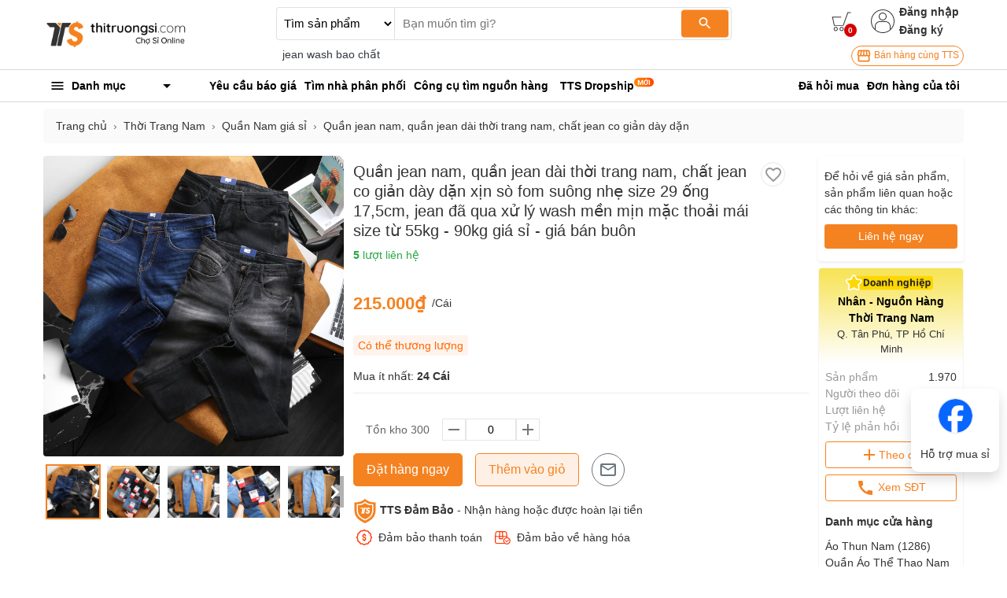

--- FILE ---
content_type: text/html; charset=utf-8
request_url: https://thitruongsi.com/quan-jean-nam-quan-jean-dai-thoi-trang-nam-chat-jean-co-gian-day-dan-xin-so-fom-suong-nhe-size-29-ong-17-5cm-jean-da-qua-xu-ly-wash-men-min-mac-thoai-mai-size-tu-53kg-90kg-2077323.html
body_size: 29101
content:
<!DOCTYPE html><html lang="vi"><head><meta charSet="utf-8"/><link rel="shortcut icon" href="/static/icons/favicon.png" type="image/png"/><meta name="viewport" content="width=device-width,initial-scale=1.0, maximum-scale=1.0, user-scalable=no"/><meta name="robots" content="index, follow"/><meta property="fb:app_id" content="681672047357236"/><meta property="og:type" content="website"/><meta name="twitter:card" content="app"/><meta name="twitter:site" content="@thitruongsi"/><meta name="twitter:creator" content="@thitruongsi"/><title>Quần jean nam, quần jean dài thời trang nam, chất jean co giản dày dặn xịn sò fom suông nhẹ size 29 ống 17,5cm, jean đã qua xử lý wash mền mịn mặc thoải mái size từ 55kg - 90kg giá sỉ, giá bán buôn - Thị Trường Sỉ</title><meta content="Quần jean nam, quần jean dài thời trang nam, chất jean co giản dày dặn xịn sò fom suông nhẹ size 29 ống 17,5cm, jean đã qua xử lý wash mền mịn mặc thoải mái size từ 55kg - 90kg giá sỉ được bán buôn bởi Nhân - Nguồn Hàng Thời Trang Nam. ✓ Nguồn hàng Quần jean nam, quần jean dài thời trang nam, chất jean co giản dày dặn xịn sò fom suông nhẹ size 29 ống 17,5cm, jean đã qua xử lý wash mền mịn mặc thoải mái size từ 55kg - 90kg giá sỉ từ 215.000đ / Cái. ✓ 1,000 sản phẩm mới giá tốt mỗi ngày từ hơn 60,000 nhà cung cấp trên toàn quốc." name="description"/><meta name="title" content="Quần jean nam, quần jean dài thời trang nam, chất jean co giản dày dặn xịn sò fom suông nhẹ size 29 ống 17,5cm, jean đã qua xử lý wash mền mịn mặc thoải mái size từ 55kg - 90kg giá sỉ, giá bán buôn - Thị Trường Sỉ"/><meta property="og:image" content="https://imgcdn.thitruongsi.com/tts/rs:fill:1200:0:1:1/g:sm/plain/file://product/2022/09/18/c5b48360-3726-11ed-9021-474cd219e217.jpg"/><meta property="og:title" content="          
           Quần jean nam, quần jean dài thời trang nam, chất jean co giản dày dặn xịn sò fom suông nhẹ size 29 ống 17,5cm, jean đã qua xử lý wash mền mịn mặc thoải mái size từ 55kg - 90kg giá sỉ, giá bán buôn - Thị Trường Sỉ
          "/><meta property="og:description" content="Quần jean nam, quần jean dài thời trang nam, chất jean co giản dày dặn xịn sò fom suông nhẹ size 29 ống 17,5cm, jean đã qua xử lý wash mền mịn mặc thoải mái size từ 55kg - 90kg giá sỉ được bán buôn bởi Nhân - Nguồn Hàng Thời Trang Nam. ✓ Nguồn hàng Quần jean nam, quần jean dài thời trang nam, chất jean co giản dày dặn xịn sò fom suông nhẹ size 29 ống 17,5cm, jean đã qua xử lý wash mền mịn mặc thoải mái size từ 55kg - 90kg giá sỉ từ 215.000đ / Cái. ✓ 1,000 sản phẩm mới giá tốt mỗi ngày từ hơn 60,000 nhà cung cấp trên toàn quốc."/><meta property="og:site_name" content="Thị Trường Sỉ"/><meta property="og:url" content="https://thitruongsi.com/quan-jean-nam-quan-jean-dai-thoi-trang-nam-chat-jean-co-gian-day-dan-xin-so-fom-suong-nhe-size-29-ong-17-5cm-jean-da-qua-xu-ly-wash-men-min-mac-thoai-mai-size-tu-55kg-90kg-2077323.html"/><link rel="canonical" href="https://thitruongsi.com/quan-jean-nam-quan-jean-dai-thoi-trang-nam-chat-jean-co-gian-day-dan-xin-so-fom-suong-nhe-size-29-ong-17-5cm-jean-da-qua-xu-ly-wash-men-min-mac-thoai-mai-size-tu-55kg-90kg-2077323.html"/><link rel="alternate" media="only screen and (max-width: 640px)" href="https://m.thitruongsi.com/quan-jean-nam-quan-jean-dai-thoi-trang-nam-chat-jean-co-gian-day-dan-xin-so-fom-suong-nhe-size-29-ong-17-5cm-jean-da-qua-xu-ly-wash-men-min-mac-thoai-mai-size-tu-55kg-90kg-2077323.html"/><meta name="next-head-count" content="19"/><link rel="preconnect" href="https://api.thitruongsi.com"/><link rel="dns-prefetch" href="https://api.thitruongsi.com"/><link rel="dns-prefetch" href="https://imgcdn.thitruongsi.com"/><link rel="dns-prefetch" href="https://icdn.thitruongsi.com"/><link rel="dns-prefetch" href="https://scdn.thitruongsi.com"/><link rel="manifest" href="/static/manifest.json"/><link rel="preload" href="https://s3.thitruongsi.com/static/d/PRODUCTION/1.0.0/_next/static/css/4a9a2bb1c390e198.css" as="style"/><link rel="stylesheet" href="https://s3.thitruongsi.com/static/d/PRODUCTION/1.0.0/_next/static/css/4a9a2bb1c390e198.css" data-n-g=""/><noscript data-n-css=""></noscript><script defer="" nomodule="" src="https://s3.thitruongsi.com/static/d/PRODUCTION/1.0.0/_next/static/chunks/polyfills-c67a75d1b6f99dc8.js"></script><script defer="" src="https://s3.thitruongsi.com/static/d/PRODUCTION/1.0.0/_next/static/chunks/9670.6cd8243b0dc64bc2.js"></script><script defer="" src="https://s3.thitruongsi.com/static/d/PRODUCTION/1.0.0/_next/static/chunks/924-d57953c71bc58a77.js"></script><script defer="" src="https://s3.thitruongsi.com/static/d/PRODUCTION/1.0.0/_next/static/chunks/6783.12c0d29090f2e0d2.js"></script><script defer="" src="https://s3.thitruongsi.com/static/d/PRODUCTION/1.0.0/_next/static/chunks/4135.267b5580c402d8a3.js"></script><script defer="" src="https://s3.thitruongsi.com/static/d/PRODUCTION/1.0.0/_next/static/chunks/5146.52e21255ddd28e26.js"></script><script defer="" src="https://s3.thitruongsi.com/static/d/PRODUCTION/1.0.0/_next/static/chunks/7891.e9f1f852716fa0db.js"></script><script src="https://s3.thitruongsi.com/static/d/PRODUCTION/1.0.0/_next/static/chunks/webpack-affe08998d4341c6.js" defer=""></script><script src="https://s3.thitruongsi.com/static/d/PRODUCTION/1.0.0/_next/static/chunks/framework-24f92bfee5d1aea0.js" defer=""></script><script src="https://s3.thitruongsi.com/static/d/PRODUCTION/1.0.0/_next/static/chunks/main-ec0212110c50e9a7.js" defer=""></script><script src="https://s3.thitruongsi.com/static/d/PRODUCTION/1.0.0/_next/static/chunks/pages/_app-259609d441414487.js" defer=""></script><script src="https://s3.thitruongsi.com/static/d/PRODUCTION/1.0.0/_next/static/chunks/2852872c-d235e4d7000b69d7.js" defer=""></script><script src="https://s3.thitruongsi.com/static/d/PRODUCTION/1.0.0/_next/static/chunks/75fc9c18-55217e80064ded2b.js" defer=""></script><script src="https://s3.thitruongsi.com/static/d/PRODUCTION/1.0.0/_next/static/chunks/3718-8eaafb90dcf47b82.js" defer=""></script><script src="https://s3.thitruongsi.com/static/d/PRODUCTION/1.0.0/_next/static/chunks/5566-06407bd6d1d361a5.js" defer=""></script><script src="https://s3.thitruongsi.com/static/d/PRODUCTION/1.0.0/_next/static/chunks/3585-8b01909777b9f829.js" defer=""></script><script src="https://s3.thitruongsi.com/static/d/PRODUCTION/1.0.0/_next/static/chunks/7344-545cf5a5a125e04b.js" defer=""></script><script src="https://s3.thitruongsi.com/static/d/PRODUCTION/1.0.0/_next/static/chunks/268-9e85b89c54853c38.js" defer=""></script><script src="https://s3.thitruongsi.com/static/d/PRODUCTION/1.0.0/_next/static/chunks/2221-d13d0846634906c4.js" defer=""></script><script src="https://s3.thitruongsi.com/static/d/PRODUCTION/1.0.0/_next/static/chunks/1560-72b72827fba23ad6.js" defer=""></script><script src="https://s3.thitruongsi.com/static/d/PRODUCTION/1.0.0/_next/static/chunks/8570-3016ece2e6be25e8.js" defer=""></script><script src="https://s3.thitruongsi.com/static/d/PRODUCTION/1.0.0/_next/static/chunks/67-023520cfc33671f4.js" defer=""></script><script src="https://s3.thitruongsi.com/static/d/PRODUCTION/1.0.0/_next/static/chunks/7843-de2219b9a4876861.js" defer=""></script><script src="https://s3.thitruongsi.com/static/d/PRODUCTION/1.0.0/_next/static/chunks/pages/product-detail-737a1eb4ca11e42d.js" defer=""></script><script src="https://s3.thitruongsi.com/static/d/PRODUCTION/1.0.0/_next/static/tydKj6Brw7puozRpgDITn/_buildManifest.js" defer=""></script><script src="https://s3.thitruongsi.com/static/d/PRODUCTION/1.0.0/_next/static/tydKj6Brw7puozRpgDITn/_ssgManifest.js" defer=""></script><style id="__jsx-473318330">.tts-header__search-submit.jsx-473318330{background-color:#f58220;color:#fff;border:none;border-radius:4px;}</style><style id="__jsx-3854056451">.as-pop.jsx-3854056451{position:absolute;right:0;top:20px;min-width:240px;background-color:#fff;z-index:30;-webkit-transform:translateY(20px) scaleZ(0);-ms-transform:translateY(20px) scaleZ(0);transform:translateY(20px) scaleZ(0);-webkit-transition:all 0.4s ease;transition:all 0.4s ease;opacity:0;display:-webkit-box;display:-webkit-flex;display:-ms-flexbox;display:flex;-webkit-flex-direction:column;-ms-flex-direction:column;flex-direction:column;}.as-pop__item.jsx-3854056451{padding:10px 0px;}.as.jsx-3854056451:hover .as-pop.jsx-3854056451{visibility:visible;opacity:1;-webkit-transform:translateY(20px) scaleX(1);-ms-transform:translateY(20px) scaleX(1);transform:translateY(20px) scaleX(1);background-color:#fff;padding:10px 15px;}.as-action.jsx-3854056451{background-color:transparent;border:0;font-weight:600;display:block;font-size:0.875rem;color:#333;}.as-action.jsx-3854056451:hover{color:#f58220;}</style><style id="__jsx-4085648011">.sh.jsx-4085648011{border-top:1px solid rgba(0,0,0,0.15);border-bottom:1px solid rgba(0,0,0,0.15);}.sh__item.jsx-4085648011{color:#000;padding:10px 5px;}.sh__item.new.jsx-4085648011{padding:10px;}.sh__item.jsx-4085648011:hover{-webkit-text-decoration:underline;text-decoration:underline;}</style><style id="__jsx-27064424">.notifi-pop.jsx-27064424{width:300px;background-color:#fff;border-radius:2px;max-height:500px;overflow-y:auto;}</style><style id="__jsx-3729414561">.growth-with-tts.jsx-3729414561{border:1px solid #f58220;border-radius:50px;padding:2px 5px 2px 5px;background:#fff;color:#f58220;font-size:0.75rem;}.tts-header.jsx-3729414561{background-color:#fff;}.tts-header__action{fill:#333;}.tts-header__action-badge.jsx-3729414561{background-color:#d50000;color:#fff;}</style><style id="__jsx-3100815663">.slide-in.jsx-3100815663{-webkit-animation:slideIn-jsx-3100815663 0.25s;animation:slideIn-jsx-3100815663 0.25s;}@-webkit-keyframes slideIn-jsx-3100815663{0%{top:30px;}100%{top:65px;}}@keyframes slideIn-jsx-3100815663{0%{top:30px;}100%{top:65px;}}</style><style id="__jsx-1668497323">.pt-100.jsx-1668497323{padding-top:100%;}.mdw-container.jsx-1668497323{position:absolute;width:90vh;background-color:#fff;padding:8px;top:50%;left:50%;-webkit-transform:translate(-50%,-50%);-ms-transform:translate(-50%,-50%);transform:translate(-50%,-50%);border-radius:4px;max-width:900px;padding-top:40px;}.mdw-close-button.jsx-1668497323{position:absolute;top:0;right:0;cursor:pointer;padding:4px;}.mdw-close-button.jsx-1668497323:hover{opacity:0.8;}.mdw-image-container.jsx-1668497323{position:relative;background-color:rgb(83,83,83);}.mdw-image.jsx-1668497323{position:absolute;top:0;left:0;width:100%;height:100%;object-fit:contain;}.mdw-thumbnail-section.jsx-1668497323{height:100%;max-height:80vh;overflow-y:auto;}.mdw-thumbnail.jsx-1668497323{position:absolute;top:0;left:0;width:100%;height:100%;object-fit:cover;border-radius:4px;cursor:pointer;}.mdw-thumbnail.jsx-1668497323:hover{opacity:0.8;}.mdw-thumbnail-container.jsx-1668497323{border:1px solid white;}.mdw-thumbnail-container-selected.jsx-1668497323{border:2px solid #f58220;}.mdw-video-play-overlay.jsx-1668497323{position:absolute;bottom:0;left:0;right:0;display:-webkit-box;display:-webkit-flex;display:-ms-flexbox;display:flex;-webkit-align-items:center;-webkit-box-align:center;-ms-flex-align:center;align-items:center;-webkit-box-pack:justify;-webkit-justify-content:space-between;-ms-flex-pack:justify;justify-content:space-between;padding:0px 4px;background-color:rgba(0,0,0,0.7);color:#fff;}</style><style id="__jsx-4090967777">.product-image-section.jsx-4090967777{position:relative;}.pis-sizer.jsx-4090967777{padding-top:100%;}.pis-image-container.jsx-4090967777{position:absolute;top:0;left:0;width:100%;height:100%;}.pis-image.jsx-4090967777{width:100%;height:100%;object-fit:contain;object-position:center;}.pis-thumbnail-child.jsx-4090967777{position:absolute;top:0;left:0;width:100%;height:100%;object-fit:cover;border:2px solid #ffffff;}.pis-thumbnail-child-selected.jsx-4090967777{border:2px solid #f58220;}.pis-thumbnail-child.jsx-4090967777:hover{border:2px solid #f58220;}.pis-thumbnail-child-container.jsx-4090967777{-webkit-flex:0 0 20%;-ms-flex:0 0 20%;flex:0 0 20%;max-width:20%;padding:0px 3px;}.pis-thumbnail-child-play-icon.jsx-4090967777{position:absolute;top:50%;left:50%;-webkit-transform:translate(-50%,-50%);-ms-transform:translate(-50%,-50%);transform:translate(-50%,-50%);background-color:rgba(0,0,0,0.5);border-radius:50%;padding:2px;color:#fff;}.pis-thumbnail-container.jsx-4090967777{margin-top:10px;display:-webkit-box;display:-webkit-flex;display:-ms-flexbox;display:flex;position:relative;}.pis-thumbnail-arrow-left.jsx-4090967777,.pis-thumbnail-arrow-right.jsx-4090967777{position:absolute;top:50%;-webkit-transform:translateY(-50%);-ms-transform:translateY(-50%);transform:translateY(-50%);width:23px;height:40px;background-color:rgba(0,0,0,0.3);color:#fff;display:-webkit-box;display:-webkit-flex;display:-ms-flexbox;display:flex;-webkit-align-items:center;-webkit-box-align:center;-ms-flex-align:center;align-items:center;-webkit-box-pack:center;-webkit-justify-content:center;-ms-flex-pack:center;justify-content:center;cursor:pointer;}.pis-thumbnail-arrow-left.jsx-4090967777:hover,.pis-thumbnail-arrow-right.jsx-4090967777:hover{background-color:rgba(0,0,0,0.5);}.pis-thumbnail-arrow-right.jsx-4090967777{right:0;}</style><style id="__jsx-1097083927">.single-price.jsx-1097083927{color:#f58220;font-size:1.4rem;font-weight:bold;}.single-price--discount.jsx-1097083927{font-size:1rem;color:#686868;}.saved-percent.jsx-1097083927{background-color:rgb(255,14,49);color:#fff;margin-left:1rem;padding:3px;border-radius:3px;}</style><style id="__jsx-364117225">input.jsx-364117225::-webkit-outer-spin-button,input.jsx-364117225::-webkit-inner-spin-button{-webkit-appearance:none;margin:0;}input[type="number"].jsx-364117225{-moz-appearance:textfield;}.variant-item.jsx-364117225{display:-webkit-box;display:-webkit-flex;display:-ms-flexbox;display:flex;-webkit-align-items:center;-webkit-box-align:center;-ms-flex-align:center;align-items:center;width:100%;}.variant-item.jsx-364117225:not(:last-child){margin-bottom:0.5rem;}.variant-item__title.jsx-364117225{width:35%;}.variant-item__thumbnail.jsx-364117225{width:35px;height:35px;margin-right:5px;cursor:pointer;}.variant-item__thumbnail.jsx-364117225:hover{border:none;}.variant-item__quantity.jsx-364117225{display:-webkit-box;display:-webkit-flex;display:-ms-flexbox;display:flex;-webkit-align-items:center;-webkit-box-align:center;-ms-flex-align:center;align-items:center;}.variant-item__quantity-input.jsx-364117225{width:4rem;border:1px solid #e5e5e5;text-align:center;height:28px;}.variant-item__quantity-input.jsx-364117225:focus{outline:none;}.variant-item__quantity-input.jsx-364117225:hover{border:1px solid #f58220;}.variant-item__quantity-input.jsx-364117225:disabled{background-color:#e5e5e5;}</style><style id="__jsx-451226691">.summary.jsx-451226691{font-size:1rem;margin-top:1.6rem;border-bottom:1px solid #e5e5e5;}.summary__quantity.jsx-451226691{font-size:1.5rem;color:#f58220;margin:0px 5px;}</style><style id="__jsx-3463724424">.spec-name.jsx-3463724424{width:140px;color:#999;overflow:hidden;text-overflow:ellipsis;display:-webkit-box;-webkit-line-clamp:2;-webkit-box-orient:vertical;}.spec.jsx-3463724424{display:-webkit-box;display:-webkit-flex;display:-ms-flexbox;display:flex;padding:0px 10px;}</style><style id="__jsx-3578369057">.tts-product-reviews.jsx-3578369057{-webkit-scroll-margin-top:100px;-moz-scroll-margin-top:100px;-ms-scroll-margin-top:100px;scroll-margin-top:100px;}.product-reviews_tabs.jsx-3578369057{display:-webkit-box;display:-webkit-flex;display:-ms-flexbox;display:flex;-webkit-align-items:center;-webkit-box-align:center;-ms-flex-align:center;align-items:center;gap:8px;}.product-reviews_tab.jsx-3578369057{display:-webkit-box;display:-webkit-flex;display:-ms-flexbox;display:flex;-webkit-align-items:center;-webkit-box-align:center;-ms-flex-align:center;align-items:center;background-color:transparent;border:0px;outline:none;padding-bottom:4px;}.product-reviews_tab.active.jsx-3578369057{font-weight:700;border-bottom:2px solid black;}.rating-avg-text.jsx-3578369057{font-size:18px;font-weight:bold;margin-bottom:4px;margin-right:8px;}</style><style id="__jsx-1947333803">.rfq-cta.jsx-1947333803{padding:10px;margin:10px 0px;border:1px solid #ddd;border-radius:5px;display:-webkit-box;display:-webkit-flex;display:-ms-flexbox;display:flex;-webkit-align-items:center;-webkit-box-align:center;-ms-flex-align:center;align-items:center;font-size:1rem;}.rfq-cta__btn.jsx-1947333803{background:#fff;color:#f58220;border:1px solid #f58220;padding:4px 10px;border-radius:5px;}.rfq-cta__btn.jsx-1947333803:hover{background-color:#f58220;color:#fff;}.rfq-cta__btn.jsx-1947333803:focus{outline:none;}</style><style id="__jsx-3081730103">.buying-support.jsx-3081730103{padding:12px;position:fixed;bottom:120px;right:10px;background-color:white;border-radius:10px;}.buying-support-social.jsx-3081730103>img.jsx-3081730103{width:45px;height:45px;border-radius:100%;border:1px solid rgba(0,0,0,0.1);}.buying-support-social.jsx-3081730103:not(:last-child){margin-right:14px;}.buying-support-social.jsx-3081730103>img.jsx-3081730103:hover{-webkit-transform:scale(1.05);-ms-transform:scale(1.05);transform:scale(1.05);-webkit-transition:-webkit-transform 0.3s ease-in-out;-webkit-transition:transform 0.3s ease-in-out;transition:transform 0.3s ease-in-out;}</style><style id="jss-server-side">.MuiSvgIcon-root {
  fill: currentColor;
  width: 1em;
  height: 1em;
  display: inline-block;
  font-size: 1.5rem;
  transition: fill 200ms cubic-bezier(0.4, 0, 0.2, 1) 0ms;
  flex-shrink: 0;
  user-select: none;
}
.MuiSvgIcon-colorPrimary {
  color: #3f51b5;
}
.MuiSvgIcon-colorSecondary {
  color: #f50057;
}
.MuiSvgIcon-colorAction {
  color: rgba(0, 0, 0, 0.54);
}
.MuiSvgIcon-colorError {
  color: #f44336;
}
.MuiSvgIcon-colorDisabled {
  color: rgba(0, 0, 0, 0.26);
}
.MuiSvgIcon-fontSizeInherit {
  font-size: inherit;
}
.MuiSvgIcon-fontSizeSmall {
  font-size: 1.25rem;
}
.MuiSvgIcon-fontSizeLarge {
  font-size: 2.1875rem;
}
.MuiButtonBase-root {
  color: inherit;
  border: 0;
  cursor: pointer;
  margin: 0;
  display: inline-flex;
  outline: 0;
  padding: 0;
  position: relative;
  align-items: center;
  user-select: none;
  border-radius: 0;
  vertical-align: middle;
  -moz-appearance: none;
  justify-content: center;
  text-decoration: none;
  background-color: transparent;
  -webkit-appearance: none;
  -webkit-tap-highlight-color: transparent;
}
.MuiButtonBase-root::-moz-focus-inner {
  border-style: none;
}
.MuiButtonBase-root.Mui-disabled {
  cursor: default;
  pointer-events: none;
}
@media print {
  .MuiButtonBase-root {
    color-adjust: exact;
  }
}
  .MuiIconButton-root {
    flex: 0 0 auto;
    color: rgba(0, 0, 0, 0.54);
    padding: 12px;
    overflow: visible;
    font-size: 1.5rem;
    text-align: center;
    transition: background-color 150ms cubic-bezier(0.4, 0, 0.2, 1) 0ms;
    border-radius: 50%;
  }
  .MuiIconButton-root:hover {
    background-color: rgba(0, 0, 0, 0.04);
  }
  .MuiIconButton-root.Mui-disabled {
    color: rgba(0, 0, 0, 0.26);
    background-color: transparent;
  }
@media (hover: none) {
  .MuiIconButton-root:hover {
    background-color: transparent;
  }
}
  .MuiIconButton-edgeStart {
    margin-left: -12px;
  }
  .MuiIconButton-sizeSmall.MuiIconButton-edgeStart {
    margin-left: -3px;
  }
  .MuiIconButton-edgeEnd {
    margin-right: -12px;
  }
  .MuiIconButton-sizeSmall.MuiIconButton-edgeEnd {
    margin-right: -3px;
  }
  .MuiIconButton-colorInherit {
    color: inherit;
  }
  .MuiIconButton-colorPrimary {
    color: #3f51b5;
  }
  .MuiIconButton-colorPrimary:hover {
    background-color: rgba(63, 81, 181, 0.04);
  }
@media (hover: none) {
  .MuiIconButton-colorPrimary:hover {
    background-color: transparent;
  }
}
  .MuiIconButton-colorSecondary {
    color: #f50057;
  }
  .MuiIconButton-colorSecondary:hover {
    background-color: rgba(245, 0, 87, 0.04);
  }
@media (hover: none) {
  .MuiIconButton-colorSecondary:hover {
    background-color: transparent;
  }
}
  .MuiIconButton-sizeSmall {
    padding: 3px;
    font-size: 1.125rem;
  }
  .MuiIconButton-label {
    width: 100%;
    display: flex;
    align-items: inherit;
    justify-content: inherit;
  }
  .jss1:not(:last-child) {
    border-bottom: 1px solid rgba(0,0,0,.15);
  }
  .jss1:hover {
    background-color: rgba(0,0,0,.008);
  }
  .jss2 {
    color: rgba(0,0,0,.8);
    background-color: #fff;
  }
  .jss3 {
    width: 1rem;
    height: 1rem;
    margin-right: 0.2rem;
  }
  .jss4 {
    display: flex;
    justify-content: flex-end;
  }</style></head><body><div id="__next" data-reactroot=""><style data-emotion-css="rtu90l">html{font-size:16px;}body{font-size:0.875rem;font-family:"Helvetica","Arial",sans-serif;color:#333;}button:focus{outline:none;}a{color:inherit;}a:hover{-webkit-text-decoration:none;text-decoration:none;color:#f58220;}ul{margin-bottom:0;}.clear{clear:both;}.text-tts{color:#f58220;}.text-1{font-size:0.813rem;}.text-2{font-size:1.250rem;}img{max-width:100%;height:auto;}@media (min-width:1200px){.container{max-width:75.000rem;}.container.large{max-width:100.000rem;}}div[class*="col-"]{padding-right:0.375rem;padding-left:0.375rem;}.MuiSvgIcon-root.app-icon{font-size:inherit;}.row{margin-right:-0.375rem;margin-left:-0.375rem;}.primary-btn{border:1px solid #f58220;background-color:#f58220;color:white;}.primary-btn:hover{border:1px solid #f58220;background-color:#ec7d1f;}.primary-btn.mall-btn{background-color:#d50000;border:1px solid #d50000;}.primary-btn-outline{border:1px solid #f58220;background-color:#fff;color:#f58220;}.primary-btn-outline:hover{border:1px solid #f58220;background-color:#ec7d1f;color:#fff;}.primary-btn-reverse{border:1px solid #f58220;background-color:#fff0e5;color:#f58220;}.primary-btn-reverse:hover{border:1px solid #f58220;background-color:#fff0e5;color:#f58220;}.primary-btn-reverse.mall-btn{background-color:#fff8f8;border:1px solid #d50000;color:#d50000;}.bg-main{background-color:#f58220;}.border-light2{border-color:#f4f4f4 !important;}.text-truncated{display:inline-block;white-space:nowrap;overflow:hidden;text-overflow:ellipsis;max-width:100%;}.line-thin{width:100%;height:2px;background:#f9f9f9;}.tooltip-inner-error{color:red;background-color:white;border:1px solid red;}.tooltip-arrow-error::before{border-top-color:red !important;}.breadcrumb-item{max-width:500px;max-height:20px;overflow:hidden;}small{font-size:0.8rem;}.ql-video{width:560px;height:315px;}.breadcrumb{background-color:#fafafa;}.breadcrumb-item + .breadcrumb-item::before{content:"›";}.bg-fff{background-color:#fff;}</style><div class="react-notification-root "><div class="notification-container-top-left"></div><div class="notification-container-top-right"></div><div class="notification-container-bottom-left"></div><div class="notification-container-bottom-right"></div><div class="notification-container-top-center"></div><div class="notification-container-center"><div class="center-inner"></div></div><div class="notification-container-bottom-center"></div></div><div class="" style="position:fixed;top:0;left:0;height:2px;background:transparent;z-index:99999999999;width:100%"><div class="" style="height:100%;background:#f58220;transition:all 500ms ease;width:0%"><div style="box-shadow:0 0 10px #f58220, 0 0 10px #f58220;width:5%;opacity:1;position:absolute;height:100%;transition:all 500ms ease;transform:rotate(3deg) translate(0px, -4px);left:-10rem"></div></div></div><script type="application/ld+json">{"@context":"https://schema.org","@type":"WebSite","name":"Thị Trường Sỉ","headline":"Thị Trường Sỉ","url":"https://thitruongsi.com/","potentialAction":{"@type":"SearchAction","target":"https://thitruongsi.com/product/search?keyword={search_term_string}","query-input":"required name=search_term_string"},"sameAs":["https://www.facebook.com/thitruongsi/","https://play.google.com/store/apps/details?id=com.tts.thitruongsi","https://apps.apple.com/vn/app/thi-truong-si-cho-si-online/id1042970426"]}</script><header class="jsx-3729414561 tts-header"><div class="jsx-3729414561 container"><div class="jsx-3729414561 row align-items-center"><div class="jsx-3729414561 col-md-3"><a href="/"><img src="/static/images/tts-logo.png" width="185" height="35" alt="Thị Trường Sỉ"/></a></div><div class="jsx-3729414561 col-md-5 col-lg-6 "><form class="jsx-473318330 tts-header__search"><select class="jsx-473318330"><option selected="" value="product" class="jsx-473318330">Tìm sản phẩm</option><option value="shop" class="jsx-473318330">Tìm nhà cung cấp</option></select><div class="jsx-473318330 tts-header__input position-relative w-100"><input type="text" placeholder="Bạn muốn tìm gì?" value="" spellcheck="false" class="jsx-473318330"/><button class="jsx-473318330 tts-header__search-submit"><svg class="MuiSvgIcon-root MuiSvgIcon-fontSizeSmall" focusable="false" viewBox="0 0 24 24" aria-hidden="true"><path d="M15.5 14h-.79l-.28-.27C15.41 12.59 16 11.11 16 9.5 16 5.91 13.09 3 9.5 3S3 5.91 3 9.5 5.91 16 9.5 16c1.61 0 3.09-.59 4.23-1.57l.27.28v.79l5 4.99L20.49 19l-4.99-5zm-6 0C7.01 14 5 11.99 5 9.5S7.01 5 9.5 5 14 7.01 14 9.5 11.99 14 9.5 14z"></path></svg></button></div></form><div class="jsx-473318330 text-dark mt-2 tts-header__search-suggest text-truncate">...</div></div><div class="jsx-3729414561 col-md-4 col-lg-3 tts-header__user"><div style="color:rgb(32, 34, 35)" class="jsx-3729414561 d-flex justify-content-end align-items-center"><a title="Xem giỏ hàng" class="jsx-3729414561 position-relative" href="/order/cart.html"><svg width="25" height="25" version="1.1" xmlns="http://www.w3.org/2000/svg" viewBox="0 0 512 512" class="tts-header__action"><g><g><g><g><polygon points="311.2,365.5 63,365.5 11,126.7 250.7,126.7 250.7,146.5 36.5,146.5 79.9,345.7 296.3,345.7 416.2,11 501,11       501,31.9 431,31.9     "></polygon></g><g><g><path d="m262.4,501c-29.7,0-54.1-24-54.1-54.2 0-30.2 24.4-54.2 54.1-54.2s54.1,24 54.1,54.2c0,30.2-24.4,54.2-54.1,54.2zm0-87.6c-19.1,0-33.9,15.6-33.9,33.4 0,18.8 14.8,33.4 33.9,33.4s33.9-15.6 33.9-33.4c5.68434e-14-18.8-15.9-33.4-33.9-33.4z"></path></g><g><path d="m108.6,501c-29.7,0-54.1-24-54.1-54.2 0-30.2 24.4-54.2 54.1-54.2s54.1,24 54.1,54.2c0,30.2-24.4,54.2-54.1,54.2zm0-87.6c-19.1,0-33.9,15.6-33.9,33.4 0,18.8 14.8,33.4 33.9,33.4s33.9-15.6 33.9-33.4c-1-18.8-15.9-33.4-33.9-33.4z"></path></g></g></g></g></g></svg><span style="bottom:-7px;right:-7px" class="jsx-3729414561 tts-header__action-badge">0</span></a><div class="jsx-3854056451 d-flex align-items-center as position-relative"><svg height="30" viewBox="0 0 480 480" width="30" xmlns="http://www.w3.org/2000/svg" class="tts-header__action"><path d="m240 0c-132.546875 0-240 107.453125-240 240s107.453125 240 240 240c7.230469 0 14.433594-.324219 21.601562-.96875 6.664063-.597656 13.269532-1.511719 19.824219-2.65625l2.519531-.445312c121.863282-22.742188 206.359376-134.550782 194.960938-257.996094-11.398438-123.445313-114.9375-217.8945315-238.90625-217.933594zm-19.28125 463.152344h-.566406c-6.222656-.550782-12.398438-1.382813-18.519532-2.449219-.351562-.0625-.703124-.101563-1.046874-.167969-5.984376-1.070312-11.90625-2.398437-17.769532-3.949218l-1.417968-.363282c-5.71875-1.550781-11.375-3.351562-16.949219-5.351562-.578125-.207032-1.160157-.390625-1.738281-.605469-5.464844-2.007813-10.832032-4.257813-16.117188-6.691406-.65625-.292969-1.3125-.574219-1.96875-.886719-5.183594-2.398438-10.265625-5.101562-15.25-7.945312-.703125-.398438-1.414062-.796876-2.117188-1.191407-4.90625-2.863281-9.699218-5.933593-14.402343-9.175781-.710938-.496094-1.429688-.976562-2.136719-1.472656-4.621094-3.277344-9.125-6.757813-13.511719-10.398438l-1.207031-1.054687v-67.449219c.058594-48.578125 39.421875-87.941406 88-88h112c48.578125.058594 87.941406 39.421875 88 88v67.457031l-1.0625.886719c-4.472656 3.734375-9.0625 7.265625-13.777344 10.601562-.625.4375-1.257812.855469-1.878906 1.285157-4.757812 3.304687-9.632812 6.414062-14.625 9.335937-.625.363282-1.265625.707032-1.886719 1.066406-5.058593 2.878907-10.203125 5.597657-15.449219 8.046876-.601562.28125-1.207031.542968-1.816406.800781-5.328125 2.457031-10.742187 4.71875-16.246094 6.742187-.546874.203125-1.097656.378906-1.601562.570313-5.601562 2.007812-11.28125 3.824219-17.03125 5.382812l-1.378906.34375c-5.871094 1.550781-11.796875 2.886719-17.789063 3.960938-.34375.0625-.6875.105469-1.03125.160156-6.128906 1.070313-12.3125 1.902344-18.539062 2.457031h-.566407c-6.398437.550782-12.800781.847656-19.28125.847656-6.480468 0-12.933593-.242187-19.320312-.792968zm179.28125-66.527344v-52.625c-.066406-57.410156-46.589844-103.933594-104-104h-112c-57.410156.066406-103.933594 46.589844-104 104v52.617188c-86.164062-87.941407-85.203125-228.9375 2.148438-315.699219 87.351562-86.757813 228.351562-86.757813 315.703124 0 87.351563 86.761719 88.3125 227.757812 2.148438 315.699219zm0 0"></path><path d="m240 64c-44.183594 0-80 35.816406-80 80s35.816406 80 80 80 80-35.816406 80-80c-.046875-44.164062-35.835938-79.953125-80-80zm0 144c-35.347656 0-64-28.652344-64-64s28.652344-64 64-64 64 28.652344 64 64c-.039062 35.328125-28.671875 63.960938-64 64zm0 0"></path></svg><div class="jsx-3854056451 align-self-center login-register"><button class="jsx-3854056451 as-action">Đăng nhập</button><a class="jsx-3854056451" href="/user/register"><button class="jsx-3854056451 as-action">Đăng ký</button></a></div></div></div><div class="jsx-3729414561 d-flex justify-content-end mt-2"><a target="_blank" href="https://go.thitruongsi.com/FtcfB" class="jsx-3729414561 growth-with-tts"><svg class="MuiSvgIcon-root MuiSvgIcon-fontSizeSmall" focusable="false" viewBox="0 0 24 24" aria-hidden="true"><path d="M21.9 8.89l-1.05-4.37c-.22-.9-1-1.52-1.91-1.52H5.05c-.9 0-1.69.63-1.9 1.52L2.1 8.89c-.24 1.02-.02 2.06.62 2.88.08.11.19.19.28.29V19c0 1.1.9 2 2 2h14c1.1 0 2-.9 2-2v-6.94c.09-.09.2-.18.28-.28.64-.82.87-1.87.62-2.89zm-2.99-3.9l1.05 4.37c.1.42.01.84-.25 1.17-.14.18-.44.47-.94.47-.61 0-1.14-.49-1.21-1.14L16.98 5l1.93-.01zM13 5h1.96l.54 4.52c.05.39-.07.78-.33 1.07-.22.26-.54.41-.95.41-.67 0-1.22-.59-1.22-1.31V5zM8.49 9.52L9.04 5H11v4.69c0 .72-.55 1.31-1.29 1.31-.34 0-.65-.15-.89-.41-.25-.29-.37-.68-.33-1.07zm-4.45-.16L5.05 5h1.97l-.58 4.86c-.08.65-.6 1.14-1.21 1.14-.49 0-.8-.29-.93-.47-.27-.32-.36-.75-.26-1.17zM5 19v-6.03c.08.01.15.03.23.03.87 0 1.66-.36 2.24-.95.6.6 1.4.95 2.31.95.87 0 1.65-.36 2.23-.93.59.57 1.39.93 2.29.93.84 0 1.64-.35 2.24-.95.58.59 1.37.95 2.24.95.08 0 .15-.02.23-.03V19H5z"></path></svg> Bán hàng cùng TTS</a></div></div></div></div></header><nav class="jsx-4085648011 sh"><div class="jsx-4085648011 container"><div class="jsx-4085648011 row align-items-center"><div class="jsx-4085648011 col-md-2"><div><style data-emotion-css="1bgcuvk">.css-1bgcuvk{display:-webkit-box;display:-webkit-flex;display:-ms-flexbox;display:flex;-webkit-flex-direction:row;-ms-flex-direction:row;flex-direction:row;-webkit-align-items:center;-webkit-box-align:center;-ms-flex-align:center;align-items:center;padding:0.313rem 0.500rem;color:black;height:2.500rem;font-weight:bold;border-top-left-radius:0.250rem;border-top-right-radius:0.250rem;cursor:pointer;-webkit-user-select:none;-moz-user-select:none;-ms-user-select:none;user-select:none;}.css-1bgcuvk svg{margin-right:0.500rem;}</style><div class="css-1bgcuvk"><svg class="MuiSvgIcon-root app-icon" focusable="false" viewBox="0 0 24 24" aria-hidden="true" style="font-size:1.250rem"><path d="M3 18h18v-2H3v2zm0-5h18v-2H3v2zm0-7v2h18V6H3z"></path></svg><span>Danh mục</span><svg class="MuiSvgIcon-root app-icon" focusable="false" viewBox="0 0 24 24" aria-hidden="true" style="font-size:1.500rem;margin-left:auto"><path d="M7 10l5 5 5-5z"></path></svg></div><style data-emotion-css="1kqa2kc">.css-1kqa2kc{padding:0.500rem 0;background-color:white;position:absolute;z-index:10;box-shadow:-3px 1px 5px #e7e7e7;border:1px solid #ddd;display:none;}</style><div class="css-1kqa2kc"><style data-emotion-css="qyxpw0">.css-qyxpw0{width:100%;display:-webkit-box;display:-webkit-flex;display:-ms-flexbox;display:flex;-webkit-flex-direction:column;-ms-flex-direction:column;flex-direction:column;}.css-qyxpw0 .singleParent{padding:4px 0.500rem;}.css-qyxpw0 .singleParent > a{padding:0.313rem 0;display:-webkit-box;display:-webkit-flex;display:-ms-flexbox;display:flex;-webkit-flex-direction:row;-ms-flex-direction:row;flex-direction:row;-webkit-align-items:center;-webkit-box-align:center;-ms-flex-align:center;align-items:center;font-size:0.813rem;}.css-qyxpw0 .singleParent > a img{width:1.000rem;height:1.000rem;margin-right:0.500rem;}.css-qyxpw0 .singleParent:hover{box-shadow:-3px 1px 5px #e7e7e7;border-right:5px solid #fff;z-index:999;}.css-qyxpw0 .child{white-space:nowrap;overflow:hidden;position:absolute;z-index:10;top:0;max-width:56.250rem;min-width:56.250rem;width:auto;display:none;background-color:white;padding:1.000rem;border-radius:0.500rem;box-shadow:0 1px 10px rgba(0,0,0,0.12);font-size:0.813rem;}.css-qyxpw0 .child .categoryName{font-size:0.875rem;font-weight:bold;}.css-qyxpw0 .child .categoryContent{float:left;width:14.375rem;margin-right:2.000rem;padding:0.500rem 0;}</style><div class="css-qyxpw0"></div></div></div></div><div class="jsx-4085648011 col"><ul style="color:rgb(32, 34, 35)" class="jsx-4085648011 list-unstyled"><li class="jsx-4085648011 float-left position-relative sh__item-container"><a rel="" class="jsx-4085648011 sh__item position-relative " href="/yeu-cau-bao-gia"><b class="jsx-4085648011">Yêu cầu báo giá</b></a></li><li class="jsx-4085648011 float-left position-relative sh__item-container"><a rel="" class="jsx-4085648011 sh__item position-relative " href="/tim-nha-phan-phoi"><b class="jsx-4085648011">Tìm nhà phân phối</b></a></li><li class="jsx-4085648011 float-left position-relative sh__item-container"><a rel="nofollow" class="jsx-4085648011 sh__item position-relative " href="https://go.thitruongsi.com/ulrKi"><b class="jsx-4085648011">Công cụ tìm nguồn hàng</b></a></li><li class="jsx-4085648011 float-left position-relative sh__item-container"><a rel="nofollow" class="jsx-4085648011 sh__item position-relative new" href="https://dropship.thitruongsi.com?utm_source=thitruongsi_home"><b class="jsx-4085648011">TTS Dropship</b><img src="/static/images/svg/new-icon.svg" alt="new-icon" style="position:absolute;top:1px;right:-15px;width:25px;height:25px" class="jsx-4085648011"/></a><span class="jsx-4085648011 mr-3"></span></li></ul></div><div class="jsx-4085648011 col-md-3 text-right"><a rel="nofollow" class="jsx-4085648011 sh__item" href="/tickets/list.html"><b class="jsx-4085648011">Đã hỏi mua</b></a><a rel="nofollow" class="jsx-4085648011 sh__item" href="/order/list.html"><b class="jsx-4085648011">Đơn hàng của tôi</b></a></div></div></div></nav><style data-emotion-css="v2x2hb">.css-v2x2hb{background-color:#f5f5f5;}</style><div class="css-v2x2hb"><div class="d-none"><style data-emotion-css="cxmp86">.css-cxmp86{background-color:white;}</style><div class="jsx-3100815663 css-cxmp86"><style data-emotion-css="1l9ln90">.css-1l9ln90{height:3.188rem;border-bottom:1px solid #ddd;border-top:1px solid #ddd;}</style><div class="jsx-3100815663 css-1l9ln90"><div class="jsx-3100815663 css-cxmp86"><div class="container"><style data-emotion-css="13xhrrk">.css-13xhrrk{display:-webkit-box;display:-webkit-flex;display:-ms-flexbox;display:flex;-webkit-flex-direction:row;-ms-flex-direction:row;flex-direction:row;height:3.125rem;padding:0.500rem 0;border-bottom:1px solid #ddd;-webkit-align-items:center;-webkit-box-align:center;-ms-flex-align:center;align-items:center;}.css-13xhrrk > div{margin-right:1.000rem;}</style><div class="jsx-3100815663 css-13xhrrk"><style data-emotion-css="1ukui7c">.css-1ukui7c{display:-webkit-box;display:-webkit-flex;display:-ms-flexbox;display:flex;-webkit-flex-direction:row;-ms-flex-direction:row;flex-direction:row;-webkit-align-items:center;-webkit-box-align:center;-ms-flex-align:center;align-items:center;}.css-1ukui7c img{height:1.000rem;margin-right:0.125rem;}</style><div class="jsx-3100815663 css-1ukui7c"><img src="/static/images/shop/icon_business_small.png" alt="" class="jsx-3100815663"/></div><div class="jsx-3100815663 position-relative"><style data-emotion-css="1p44f3q">.css-1p44f3q{width:2.500rem;margin-right:0.250rem;border:1px solid rgb(238,238,238);border-radius:2px;}</style><img src="https://imgcdn.thitruongsi.com/tts/rs:fill:400:400:1:1/g:ce/plain/file://product/2022/11/24/a2bbfd90-6bc2-11ed-872c-6b8ec2d9d732.jpg" alt="Nhân - Nguồn Hàng Thời Trang Nam" decoding="async" loading="lazy" class="jsx-3100815663 css-1p44f3q"/></div><div style="max-width:24%" class="jsx-3100815663 d-flex flex-column justify-content-end text-truncate"><div class="jsx-3100815663 text-truncate"><a class="jsx-3100815663" href="/shop/nhan-nguon-hang-thoi-trang-nam"><h2 style="font-size:0.9rem;margin:0" class="jsx-3100815663 text-truncate"><b class="jsx-3100815663">Nhân - Nguồn Hàng Thời Trang Nam</b></h2></a></div><div style="font-size:0.8rem" class="jsx-3100815663 text-truntcate text-muted">Q. Tân Phú, TP Hồ Chí Minh</div></div><div class="jsx-3100815663"><div class="jsx-3100815663"><style data-emotion-css="1vg6q84">.css-1vg6q84{font-weight:700;}</style><span class="jsx-3100815663 css-1vg6q84">1.203<!-- --> </span>theo dõi</div></div><div class="jsx-3100815663"><span class="jsx-3100815663 css-1vg6q84">1.693<!-- --> </span>liên hệ</div><div class="jsx-3100815663"><style data-emotion-css="1v856gq">.css-1v856gq{font-weight:700;color:#22c55e;}</style><span class="jsx-3100815663 css-1v856gq">100<!-- -->%<!-- --> </span>phản hồi</div><div class="jsx-3100815663 ml-auto"><button type="button" class="primary-btn  btn btn-outline-link btn-sm"><svg class="MuiSvgIcon-root app-icon" focusable="false" viewBox="0 0 24 24" aria-hidden="true"><path d="M9.78 18.65l.28-4.23 7.68-6.92c.34-.31-.07-.46-.52-.19L7.74 13.3 3.64 12c-.88-.25-.89-.86.2-1.3l15.97-6.16c.73-.33 1.43.18 1.15 1.3l-2.72 12.81c-.19.91-.74 1.13-1.5.71L12.6 16.3l-1.99 1.93c-.23.23-.42.42-.83.42z"></path></svg> Nhắn tin</button></div><div class="jsx-3100815663"><button type="button" class="primary-btn-reverse btn btn-outline-link btn-sm"><svg class="MuiSvgIcon-root app-icon" focusable="false" viewBox="0 0 24 24" aria-hidden="true"><path d="M19 13h-6v6h-2v-6H5v-2h6V5h2v6h6v2z"></path></svg>Theo dõi</button></div><div class="jsx-3100815663"><button type="button" class="primary-btn-reverse btn btn-outline-link btn-sm"><svg class="MuiSvgIcon-root app-icon" focusable="false" viewBox="0 0 24 24" aria-hidden="true"><path d="M20.01 15.38c-1.23 0-2.42-.2-3.53-.56-.35-.12-.74-.03-1.01.24l-1.57 1.97c-2.83-1.35-5.48-3.9-6.89-6.83l1.95-1.66c.27-.28.35-.67.24-1.02-.37-1.11-.56-2.3-.56-3.53 0-.54-.45-.99-.99-.99H4.19C3.65 3 3 3.24 3 3.99 3 13.28 10.73 21 20.01 21c.71 0 .99-.63.99-1.18v-3.45c0-.54-.45-.99-.99-.99z"></path></svg> Xem SĐT</button></div></div></div></div></div></div></div><div class="css-cxmp86"><style data-emotion-css="1vlzug5">.css-1vlzug5{padding-top:0.500rem;}</style><div class="css-1vlzug5 container"><div><nav class="" aria-label="breadcrumb"><ol class="breadcrumb"><li class="breadcrumb-item"><a href="/">Trang chủ</a></li><li class="breadcrumb-item"><a href="/category/parent/93-thoi-trang-nam.html">Thời Trang Nam</a></li><li class="breadcrumb-item"><a href="/category/child/13-quan-nam.html">Quần Nam giá sỉ</a></li><li class="breadcrumb-item">Quần jean nam, quần jean dài thời trang nam, chất jean co giản dày dặn xịn sò fom suông nhẹ size 29 ống 17,5cm, jean đã qua xử lý wash mền mịn mặc thoải mái size từ 55kg - 90kg giá sỉ/bán buôn</li></ol></nav></div><div class="row"><div class="col-sm-12 col-md-12 col-lg-4"><div class="pb-4"><div class="jsx-4090967777 product-image-section"><div class="jsx-4090967777 pis-sizer"></div><div class="jsx-4090967777 pis-image-container"><style data-emotion-css="56y5ne">.css-56y5ne{position:relative;border-radius:0.250rem;border:0.000rem solid transparent;overflow:hidden;height:100%;width:100%;}.css-56y5ne img.main{object-fit:contain;}.css-56y5ne .imageloader{display:-webkit-box;display:-webkit-flex;display:-ms-flexbox;display:flex;-webkit-box-pack:center;-webkit-justify-content:center;-ms-flex-pack:center;justify-content:center;height:100%;-webkit-align-items:center;-webkit-box-align:center;-ms-flex-align:center;align-items:center;}</style><div class="css-56y5ne"><div class="imageloader imageloader-loading"><style data-emotion-css="1u5xanx">.css-1u5xanx{width:100%;height:100%;background-color:#EBF4F7;}</style><img src="https://imgcdn.thitruongsi.com/tts/rs:fill:1200:0:1:1/g:sm/plain/file://product/2022/09/18/c5b48360-3726-11ed-9021-474cd219e217.jpg" fetchPriority="high" class="css-1u5xanx"/></div></div></div></div><div class="jsx-4090967777 pis-thumbnail-container"><div class="jsx-4090967777 pis-thumbnail-child-container"><div class="jsx-4090967777 position-relative"><div class="jsx-4090967777 pis-sizer"></div><img src="https://imgcdn.thitruongsi.com/tts/rs:fill:320:320:1:1/g:sm/plain/file://product/2022/09/18/c5b48360-3726-11ed-9021-474cd219e217.jpg" alt="Quần jean nam, quần jean dài thời trang nam, chất jean co giản dày dặn xịn sò fom suông nhẹ size 29 ống 17,5cm, jean đã qua xử lý wash mền mịn mặc thoải mái size từ 55kg - 90kg" class="jsx-4090967777 pis-thumbnail-child pis-thumbnail-child-selected"/></div></div><div class="jsx-4090967777 pis-thumbnail-child-container"><div class="jsx-4090967777 position-relative"><div class="jsx-4090967777 pis-sizer"></div><img src="https://imgcdn.thitruongsi.com/tts/rs:fill:320:320:1:1/g:sm/plain/file://product/2022/09/18/c5e641c0-3726-11ed-9021-474cd219e217.jpg" alt="Quần jean nam, quần jean dài thời trang nam, chất jean co giản dày dặn xịn sò fom suông nhẹ size 29 ống 17,5cm, jean đã qua xử lý wash mền mịn mặc thoải mái size từ 55kg - 90kg" class="jsx-4090967777 pis-thumbnail-child "/></div></div><div class="jsx-4090967777 pis-thumbnail-child-container"><div class="jsx-4090967777 position-relative"><div class="jsx-4090967777 pis-sizer"></div><img src="https://imgcdn.thitruongsi.com/tts/rs:fill:320:320:1:1/g:sm/plain/file://product/2022/09/18/c5a7b220-3726-11ed-9021-474cd219e217.jpg" alt="Quần jean nam, quần jean dài thời trang nam, chất jean co giản dày dặn xịn sò fom suông nhẹ size 29 ống 17,5cm, jean đã qua xử lý wash mền mịn mặc thoải mái size từ 55kg - 90kg" class="jsx-4090967777 pis-thumbnail-child "/></div></div><div class="jsx-4090967777 pis-thumbnail-child-container"><div class="jsx-4090967777 position-relative"><div class="jsx-4090967777 pis-sizer"></div><img src="https://imgcdn.thitruongsi.com/tts/rs:fill:320:320:1:1/g:sm/plain/file://product/2022/09/18/c56e2b90-3726-11ed-9021-474cd219e217.jpg" alt="Quần jean nam, quần jean dài thời trang nam, chất jean co giản dày dặn xịn sò fom suông nhẹ size 29 ống 17,5cm, jean đã qua xử lý wash mền mịn mặc thoải mái size từ 55kg - 90kg" class="jsx-4090967777 pis-thumbnail-child "/></div></div><div class="jsx-4090967777 pis-thumbnail-child-container"><div class="jsx-4090967777 position-relative"><div class="jsx-4090967777 pis-sizer"></div><img src="https://imgcdn.thitruongsi.com/tts/rs:fill:320:320:1:1/g:sm/plain/file://product/2022/09/18/c59d78f0-3726-11ed-9ba7-69f4bcf259c0.jpg" alt="Quần jean nam, quần jean dài thời trang nam, chất jean co giản dày dặn xịn sò fom suông nhẹ size 29 ống 17,5cm, jean đã qua xử lý wash mền mịn mặc thoải mái size từ 55kg - 90kg" class="jsx-4090967777 pis-thumbnail-child "/></div></div><div class="jsx-4090967777 pis-thumbnail-arrow-right"><svg class="MuiSvgIcon-root MuiSvgIcon-fontSizeLarge" focusable="false" viewBox="0 0 24 24" aria-hidden="true"><path d="M10 6L8.59 7.41 13.17 12l-4.58 4.59L10 18l6-6z"></path></svg></div></div></div></div><div class="col-sm-12 col-md-12 col-lg-6"><div class="mb-3"><style data-emotion-css="1q6abix">.css-1q6abix{padding-top:0.500rem;display:-webkit-box;display:-webkit-flex;display:-ms-flexbox;display:flex;-webkit-align-items:flex-start;-webkit-box-align:flex-start;-ms-flex-align:flex-start;align-items:flex-start;-webkit-box-pack:start;-webkit-justify-content:flex-start;-ms-flex-pack:start;justify-content:flex-start;}</style><div class="css-1q6abix"><div class=""><style data-emotion-css="1f9p6uz">.css-1f9p6uz{color:rgb(51,51,51);font-size:20px;font-weight:500;line-height:24px;display:inline;}</style><h1 class="css-1f9p6uz">Quần jean nam, quần jean dài thời trang nam, chất jean co giản dày dặn xịn sò fom suông nhẹ size 29 ống 17,5cm, jean đã qua xử lý wash mền mịn mặc thoải mái size từ 55kg - 90kg giá sỉ - giá bán buôn</h1></div><div class="ml-auto d-flex"><style data-emotion-css="18oxapd">.css-18oxapd{background-color:transparent;border:0;width:31px;margin:0px 30px 0px 10px;height:31px;display:-webkit-box;display:-webkit-flex;display:-ms-flexbox;display:flex;-webkit-box-pack:center;-webkit-justify-content:center;-ms-flex-pack:center;justify-content:center;-webkit-align-items:center;-webkit-box-align:center;-ms-flex-align:center;align-items:center;border-radius:50%;border:1px solid rgba(0,0,0,0.1);text-align:center;color:rgba(0,0,0,0.4);}.css-18oxapd:hover{color:rgba(0,0,0,0.6);border-color:rgba(0,0,0,0.4);}</style><button id="productLikeTooltip" class="css-18oxapd"><svg class="MuiSvgIcon-root app-icon" focusable="false" viewBox="0 0 24 24" aria-hidden="true" style="font-size:1.500rem"><path d="M16.5 3c-1.74 0-3.41.81-4.5 2.09C10.91 3.81 9.24 3 7.5 3 4.42 3 2 5.42 2 8.5c0 3.78 3.4 6.86 8.55 11.54L12 21.35l1.45-1.32C18.6 15.36 22 12.28 22 8.5 22 5.42 19.58 3 16.5 3zm-4.4 15.55l-.1.1-.1-.1C7.14 14.24 4 11.39 4 8.5 4 6.5 5.5 5 7.5 5c1.54 0 3.04.99 3.57 2.36h1.87C13.46 5.99 14.96 5 16.5 5c2 0 3.5 1.5 3.5 3.5 0 2.89-3.14 5.74-7.9 10.05z"></path></svg></button></div></div><div class="mt-2"><div class="text-success"><b>5</b> lượt liên hệ</div></div><div class="my-2"></div><style data-emotion-css="r1ymd9">.css-r1ymd9{padding:1.000rem 0;}</style><div class="css-r1ymd9"><style data-emotion-css="4bsvdr">.css-4bsvdr{border-bottom:1px solid #ececec;padding:10px 0 10px 0;}</style><div class="css-4bsvdr"><div class="pricing-section mb-4"><div class="jsx-1097083927 d-flex align-items-center"><span class="jsx-1097083927 single-price">215.000₫</span><span class="jsx-1097083927">  /<!-- -->Cái</span></div></div><style data-emotion-css="a5u8o5">.css-a5u8o5{background:#fff4ed;color:#f60;height:26px;line-height:26px;padding:0 6px;font-size:14px;border-radius:4px;white-space:nowrap;width:-webkit-fit-content;width:-moz-fit-content;width:fit-content;}</style><div class="mb-3 align-self-start css-a5u8o5">Có thể thương lượng</div><div>Mua ít nhất:<!-- --> <strong>24<!-- --> <!-- -->Cái</strong></div></div></div><div class="variant-select mt-3"><div class="jss4 my-2"><div class="jsx-364117225 variant-item"><div style="color:#646464" class="jsx-364117225 mx-3">Tồn kho <!-- -->300</div><div class="jsx-364117225 "><div id="quantity-6326ce39c81b9f039f19c6d3" class="jsx-364117225 variant-item__quantity"><button class="MuiButtonBase-root MuiIconButton-root" tabindex="0" type="button" style="width:30px;height:28px;padding:0;border:1px solid #e5e5e5;border-radius:0"><span class="MuiIconButton-label"><svg class="MuiSvgIcon-root" focusable="false" viewBox="0 0 24 24" aria-hidden="true"><path d="M19 13H5v-2h14v2z"></path></svg></span></button><input type="number" value="0" min="0" class="jsx-364117225 variant-item__quantity-input"/><button class="MuiButtonBase-root MuiIconButton-root" tabindex="0" type="button" style="width:30px;height:28px;padding:0;border:1px solid #e5e5e5;border-radius:0"><span class="MuiIconButton-label"><svg class="MuiSvgIcon-root" focusable="false" viewBox="0 0 24 24" aria-hidden="true"><path d="M19 13h-6v6h-2v-6H5v-2h6V5h2v6h6v2z"></path></svg></span></button></div></div></div></div><div class="jsx-451226691"></div></div></div><style data-emotion-css="1xhj18k">.css-1xhj18k{display:-webkit-box;display:-webkit-flex;display:-ms-flexbox;display:flex;-webkit-flex-direction:row;-ms-flex-direction:row;flex-direction:row;}</style><div class="css-1xhj18k"><style data-emotion-css="k008qs">.css-k008qs{display:-webkit-box;display:-webkit-flex;display:-ms-flexbox;display:flex;}</style><div class="css-k008qs"><style data-emotion-css="gmms71">.css-gmms71{margin-right:1.000rem;font-size:1.000rem;}</style><button type="button" id="buyNowBtn" class="btn primary-btn text-truncated  css-gmms71 btn btn-secondary btn-lg">Đặt hàng ngay</button><button type="button" id="addToCartBtn" class="btn primary-btn-reverse text-truncated  css-gmms71 btn btn-secondary btn-lg">Thêm vào giỏ</button><button class="btn btn-outline-secondary rounded-circle btn-sm"><svg class="MuiSvgIcon-root" focusable="false" viewBox="0 0 24 24" aria-hidden="true"><path d="M20 4H4c-1.1 0-1.99.9-1.99 2L2 18c0 1.1.9 2 2 2h16c1.1 0 2-.9 2-2V6c0-1.1-.9-2-2-2zm0 14H4V8l8 5 8-5v10zm-8-7L4 6h16l-8 5z"></path></svg></button></div></div><div><style data-emotion-css="p0w7nz">.css-p0w7nz{margin-top:1.000rem;}</style><div class="css-p0w7nz"><a target="_blank" href="https://thitruongsi.com/pages/docs/lam-sao-de-mua-hang-thong-qua-tts-dam-bao"><svg id="tts-dambao-icon_svg__Layer_1" x="0" y="0" viewBox="0 0 1046 1080" xml:space="preserve" width="1.875rem"><style>.tts-dambao-icon_svg__st0{fill:#fff}.tts-dambao-icon_svg__st1{fill:#f48120}</style><path class="tts-dambao-icon_svg__st0" d="M914.2 154.9c-144.8 0-279.9-53.2-391.4-153.9-111.4 100.7-246.5 153.9-391.3 153.9H52v330.7c0 148.3 38.1 262 119.8 357.8 68.7 80.5 166.2 148 326.1 225.5l25 12.1 25-12.1c159.9-77.5 257.4-145 326.1-225.5 81.7-95.8 119.8-209.5 119.8-357.8V154.9h-79.6z"></path><path class="tts-dambao-icon_svg__st1" d="M914.2 154.9c-144.8 0-279.9-53.2-391.4-153.9-111.4 100.7-246.5 153.9-391.3 153.9H52v330.7c0 148.3 38.1 262 119.8 357.8 68.7 80.5 166.2 148 326.1 225.5l25 12.1 25-12.1c159.9-77.5 257.4-145 326.1-225.5 81.7-95.8 119.8-209.5 119.8-357.8V154.9h-79.6zm-23.5 345.2c0 235.5-129.8 345.6-338.8 447l-22.9 11c-3.9 1.9-8.4 1.9-12.3 0l-22.8-11C284.8 845.7 155 735.6 155 500.1V248.6c.2-7.8 6.6-14.1 14.5-14h68.1c101.6 0 196.4-38.3 274.1-110.6l1.5-1.4c5.4-5 13.8-5 19.2 0l1.5 1.4c77.7 72.4 172.5 110.6 274.1 110.6h68c7.8 0 14.3 6.2 14.5 14v251.5z"></path><path class="tts-dambao-icon_svg__st1" d="M522.9 180C447.3 247.3 356 282.8 258.3 282.8h-50.5V503c0 99.4 25.7 175.5 80.3 239.6 46.1 54 111.9 99.4 219.5 151.6l15.4 7.4 15.4-7.4C646 842 711.7 796.7 757.8 742.6c54.6-64.1 80.3-140.2 80.3-239.6V282.8h-50.5c-97.9 0-189.2-35.5-264.7-102.8z"></path><path class="tts-dambao-icon_svg__st0" d="M715.2 510.9c-6.9-5.1-24.6-13.8-53.1-26.4-19.1-8.2-28.1-17-27.1-26.4.8-7.2 3.6-12.6 8.4-16.2 4.8-3.6 10.3-5.4 16.3-5.4 8.9 0 16.1 2.8 21.5 8.3 4.3 4.6 7.9 11.2 10.8 19.9l54.3-21.7c-3.7-14.5-11.2-26.7-22.4-36.6-11.2-9.9-25.1-16.1-41.7-18.5l1.4-13h-19.5l-1.3 11.8c-21.7 0-41.3 7.3-59.1 22-17.7 14.7-27.6 31.6-29.7 50.9-3.1 28.4 4.5 49.8 22.6 64.3 3.5 2.9 20.9 11.3 52.1 25.3 18.8 8.4 27.5 19.5 26 33.2-.7 6.3-3.8 11.4-9.3 15.5-5.5 4.1-12.1 6.1-19.8 6.1-11.3 0-20.2-3.5-26.7-10.5-5-5.3-9.4-14.1-13.4-26.4L549 588.8c5.2 20.5 15.4 36.4 30.4 47.8 15 11.4 33.1 17.1 54.3 17.1l-1.4 13.2H652l1.6-14.6c22.8-3.8 42.2-13.4 58.2-28.7 16-15.3 25.2-34.4 27.7-57.2 2.5-22.8-5.6-41.3-24.3-55.5z"></path><path class="tts-dambao-icon_svg__st0" d="M491.9 389.4l-60.2 265.1h51l48.9-215.3h39.5c3.5-12 10.7-22.9 21.6-32.8 8.4-7.7 17.6-13.3 27.5-17H491.9zM479.1 389.4h-50l44.2 44.1 10-44.1zM299.3 389.4l48.7 49.8h58.5l-48.7 215.3h64.6l47.8-210.6-54.6-54.5z"></path></svg> <b>TTS Đảm Bảo</b> - Nhận hàng hoặc được hoàn lại tiền</a></div><style data-emotion-css="e6q57f">.css-e6q57f{display:-webkit-box;display:-webkit-flex;display:-ms-flexbox;display:flex;-webkit-flex-direction:row;-ms-flex-direction:row;flex-direction:row;-webkit-align-items:center;-webkit-box-align:center;-ms-flex-align:center;align-items:center;margin-top:0.500rem;margin-bottom:0.250rem;padding-left:0.250rem;}</style><div class="css-e6q57f"><style data-emotion-css="1c19ksr">.css-1c19ksr{margin-right:0.500rem;}</style><svg id="payment-verified_svg__Layer_1" x="0" y="0" viewBox="0 0 442.2 442.2" xml:space="preserve" width="1.250rem" class="css-1c19ksr"><style>.payment-verified_svg__st1{fill:#f30}</style><path d="M419.4 174.5c-2.3-3.6-3.5-7.8-3.3-12.1l1.6-29.7c.9-15.9-7.7-30.8-21.9-37.9l-26.3-13.3c-3.8-1.9-6.9-5-8.8-8.8l-13.3-26.3c-7.1-14.2-22-22.8-37.9-21.9l-29.7 1.6c-4.3.2-8.5-.9-12.1-3.3L243.1 6.6c-13.3-8.8-30.7-8.8-44 0l-24.6 16.2c-3.6 2.3-7.8 3.5-12.1 3.3l-29.7-1.6c-15.9-.9-30.8 7.7-37.9 21.9L81.5 72.7c-1.9 3.8-5 6.9-8.8 8.8L46.4 94.8c-14.2 7.1-22.8 22-21.9 37.9l1.6 29.7c.2 4.3-.9 8.5-3.3 12.1L6.6 199.1c-8.8 13.3-8.8 30.7 0 44l16.2 24.6c2.3 3.6 3.5 7.8 3.3 12.1l-1.6 29.7c-.9 15.9 7.7 30.8 21.9 37.9l26.3 13.3c3.8 1.9 6.9 5 8.8 8.8l13.3 26.3c7.1 14.2 22 22.8 37.9 21.9l29.7-1.6c4.3-.2 8.5.9 12.1 3.3l24.6 16.2c13.3 8.8 30.7 8.8 44 0l24.6-16.2c3.6-2.3 7.8-3.5 12.1-3.3l29.7 1.6c15.9.9 30.8-7.7 37.9-21.9l13.3-26.3c1.9-3.8 5-6.9 8.8-8.8l26.3-13.3c14.2-7.1 22.8-22 21.9-37.9l-1.6-29.7c-.2-4.3.9-8.5 3.3-12.1l16.2-24.6c8.8-13.3 8.8-30.7 0-44l-16.2-24.6z" fill="#fff"></path><path class="payment-verified_svg__st1" d="M435.6 199.1l-16.2-24.6c-2.3-3.6-3.5-7.8-3.3-12.1l1.6-29.7c.9-15.9-7.7-30.8-21.9-37.9l-26.3-13.3c-3.8-1.9-6.9-5-8.8-8.8l-13.3-26.3c-7.1-14.2-22-22.8-37.9-21.9l-29.7 1.6c-4.3.2-8.5-.9-12.1-3.3L243.1 6.6c-13.3-8.8-30.7-8.8-44 0l-24.6 16.2c-3.6 2.3-7.8 3.5-12.1 3.3l-29.7-1.6c-15.9-.9-30.8 7.7-37.9 21.9L81.5 72.7c-1.9 3.8-5 6.9-8.8 8.8L46.4 94.8c-14.2 7.1-22.8 22-21.9 37.9l1.6 29.7c.2 4.3-.9 8.5-3.3 12.1L6.6 199.1c-8.8 13.3-8.8 30.7 0 44l16.2 24.6c2.3 3.6 3.5 7.8 3.3 12.1l-1.6 29.7c-.9 15.9 7.7 30.8 21.9 37.9l26.3 13.3c3.8 1.9 6.9 5 8.8 8.8l13.3 26.3c7.1 14.2 22 22.8 37.9 21.9l29.7-1.6c4.3-.2 8.5.9 12.1 3.3l24.6 16.2c13.3 8.8 30.7 8.8 44 0l24.6-16.2c3.6-2.3 7.8-3.5 12.1-3.3l29.7 1.6c15.9.9 30.8-7.7 37.9-21.9l13.3-26.3c1.9-3.8 5-6.9 8.8-8.8l26.3-13.3c14.2-7.1 22.8-22 21.9-37.9l-1.6-29.7c-.2-4.3.9-8.5 3.3-12.1l16.2-24.6c8.8-13.3 8.8-30.7 0-44zm-50.6 78l1.5 27.8c.4 7.4-3.6 14.4-10.3 17.8l-24.6 12.4c-7.1 3.6-13 9.5-16.6 16.6l-12.4 24.6c-3.4 6.6-10.3 10.7-17.8 10.3L277 385c-8-.4-15.9 1.7-22.6 6.1l-22.9 15.1c-6.3 4.1-14.3 4.1-20.6 0l-23-15.2c-6.2-4-13.3-6.2-20.7-6.2-.7 0-1.4 0-2.1.1l-27.8 1.5c-7.4.4-14.4-3.6-17.8-10.3L107 351.5c-3.6-7.1-9.5-13-16.6-16.6l-24.6-12.4c-6.6-3.4-10.7-10.3-10.3-17.8l1.5-27.8c.4-8-1.7-15.9-6.1-22.6l-15-22.9c-4.1-6.3-4.1-14.3 0-20.6l15.2-23c4.4-6.7 6.6-14.6 6.1-22.6l-1.5-27.8c-.4-7.4 3.6-14.4 10.3-17.8l24.6-12.4c7.1-3.6 13-9.5 16.6-16.6L119.6 66c3.4-6.6 10.3-10.7 17.8-10.3l27.8 1.5c8 .4 15.9-1.7 22.6-6.1l23-15.1c6.3-4.1 14.3-4.1 20.6 0l23 15.2c6.7 4.4 14.6 6.6 22.6 6.1l27.8-1.5c7.4-.4 14.4 3.6 17.8 10.3L335 90.7c3.6 7.1 9.5 13 16.6 16.6l24.6 12.4c6.6 3.4 10.7 10.3 10.3 17.8l-1.5 27.8c-.4 8 1.7 15.9 6.1 22.6l15.2 23c4 6.3 4 14.2-.1 20.5l-15.2 23c-4.4 6.8-6.5 14.6-6 22.7z"></path><path class="payment-verified_svg__st1" d="M221.1 158.5c13.2 0 23.9 10.7 23.9 23.9 0 8.1 6.6 14.8 14.8 14.8 8.1 0 14.8-6.6 14.8-14.8 0-23.8-15.8-44.7-38.7-51.3v-9.4c0-8.1-6.6-14.8-14.8-14.8-8.1 0-14.8 6.6-14.8 14.8v9.4c-28.4 8.1-44.8 37.7-36.6 66.1 6.6 22.9 27.5 38.7 51.4 38.7 13.2 0 23.9 10.7 23.9 23.9s-10.7 23.9-23.9 23.9-23.9-10.7-23.9-23.9c0-8.1-6.6-14.8-14.8-14.8-8.1 0-14.8 6.6-14.8 14.8 0 23.8 15.8 44.7 38.7 51.3v9.4c0 8.1 6.6 14.8 14.8 14.8 8.1 0 14.8-6.6 14.8-14.8v-9.4c28.4-8.1 44.8-37.7 36.6-66.1-6.6-22.9-27.5-38.7-51.4-38.7-13.2-.1-23.8-10.9-23.7-24.1.1-13.1 10.6-23.6 23.7-23.7z"></path></svg> <!-- -->Đảm bảo thanh toán<style data-emotion-css="jqfxf">.css-jqfxf{margin-right:1.000rem;}</style><div class="css-jqfxf"></div><svg id="products-verified_svg__Layer_1" x="0" y="0" viewBox="0 0 516.7 442.2" xml:space="preserve" width="1.250rem" class="css-1c19ksr"><style>.products-verified_svg__st0{fill:#fff}.products-verified_svg__st1{fill:#f30}</style><path class="products-verified_svg__st0" d="M343.1 404.1H67.3c-28.7 0-51.9-23.2-51.9-51.9V185c0-28.7 23.2-51.9 51.9-51.9h275.8c28.7 0 51.9 23.2 51.9 51.9v167.2c0 28.7-23.2 51.9-51.9 51.9z"></path><path class="products-verified_svg__st1" d="M343.1 419.1H67.3c-36.9 0-66.9-30-66.9-66.9V185c0-36.9 30-66.9 66.9-66.9h275.8c36.9 0 66.9 30 66.9 66.9v167.2c0 36.9-30 66.9-66.9 66.9zm-275.8-271c-20.3 0-36.9 16.6-36.9 36.9v167.2c0 20.3 16.6 36.9 36.9 36.9h275.8c20.3 0 36.9-16.6 36.9-36.9V185c0-20.3-16.6-36.9-36.9-36.9H67.3z"></path><path class="products-verified_svg__st0" d="M379.1 62.2c0-25.7-24.9-46.5-55.6-46.5H85.2c-30.7 0-55.6 20.8-55.6 46.5L17.2 174.5h376L379.1 62.2z"></path><path class="products-verified_svg__st1" d="M410.2 189.5H.5L14.6 61.3C15.1 27.8 46.6.7 85.2.7h238.3c38.5 0 70 27 70.6 60.5l16.1 128.3zm-376.3-30h342.3l-12.1-96.4v-.9c0-17.4-18.2-31.5-40.6-31.5H85.2c-22.4 0-40.6 14.1-40.6 31.5v.8l-10.7 96.5z"></path><path class="products-verified_svg__st0" d="M257.7 174.5H152.6l13.1-158.8h78.9z"></path><path class="products-verified_svg__st1" d="M274 189.5H136.3L151.9.7h106.5L274 189.5zm-105.1-30h72.5L230.8 30.7h-51.3l-10.6 128.8z"></path><g><path class="products-verified_svg__st0" d="M152.6 174.5h105.1l.9 76.7H152.7z"></path><path class="products-verified_svg__st1" d="M273.8 266.2H137.7l-.1-106.7h134.9l1.3 106.7zm-106.1-30h75.7l-.5-46.7h-75.3l.1 46.7z"></path></g><g><circle class="products-verified_svg__st0" cx="395.1" cy="322.3" r="102.6"></circle><path class="products-verified_svg__st1" d="M395.1 439.9c-64.8 0-117.6-52.8-117.6-117.6s52.8-117.6 117.6-117.6 117.6 52.8 117.6 117.6-52.8 117.6-117.6 117.6zm0-205.2c-48.3 0-87.6 39.3-87.6 87.6s39.3 87.6 87.6 87.6 87.6-39.3 87.6-87.6-39.3-87.6-87.6-87.6z"></path><path class="products-verified_svg__st1" d="M460.1 283.7c-5-5-13-5-17.9 0l-51.9 51.9-31.8-31.8c-5-5-13-5-17.9 0-5 5-5 13 0 17.9l31.8 31.8 9.1 9.1c4.5 4.5 11.4 4.9 16.3 1.3.6-.4 1.1-.8 1.6-1.3s.9-1 1.3-1.6l59.4-59.4c5-5 5-13 0-17.9z"></path></g></svg> <!-- -->Đảm bảo về hàng hóa</div></div></div><div class="col-sm-12 col-md-12 col-lg-2"><div class="shadow-sm mb-2 px-2 py-3 rounded">Để hỏi về giá sản phẩm, sản phẩm liên quan hoặc các thông tin khác:<button type="button" class="primary-btn mt-2 btn-sm w-100 btn btn-secondary">Liên hệ ngay</button></div><style data-emotion-css="1il6ewt">.css-1il6ewt{border-color:#f3f4f6 !important;}</style><div class="border rounded css-1il6ewt"><div><style data-emotion-css="mglo09">.css-mglo09{background:linear-gradient(0deg,rgba(255,255,255,1) 0%,rgba(245,219,32,1) 130%);border-radius:0.25rem;}</style><div class="p-2 text-center css-mglo09"><style data-emotion-css="19vf4se">.css-19vf4se{margin-bottom:0.250rem;display:-webkit-box;display:-webkit-flex;display:-ms-flexbox;display:flex;-webkit-flex-direction:row;-ms-flex-direction:row;flex-direction:row;-webkit-align-items:center;-webkit-box-align:center;-ms-flex-align:center;align-items:center;-webkit-box-pack:center;-webkit-justify-content:center;-ms-flex-pack:center;justify-content:center;}.css-19vf4se img{height:1.250rem;margin-right:0.250rem;}</style><div class="css-19vf4se"><img src="/static/images/shop/icon_business_small.png" alt="VIP - Doanh Nghiệp"/></div><a href="/shop/nhan-nguon-hang-thoi-trang-nam"><style data-emotion-css="77khq6">.css-77khq6{font-weight:700;color:#000!important;}</style><div class="css-77khq6">Nhân - Nguồn Hàng Thời Trang Nam</div></a><style data-emotion-css="16yk86w">.css-16yk86w{font-size:0.8rem;}</style><div class="css-16yk86w">Q. Tân Phú, TP Hồ Chí Minh</div></div><style data-emotion-css="y4fsjf">.css-y4fsjf{border-radius:0.500rem;background-color:white;padding:0.5rem;color:inherit;}</style><div class="css-y4fsjf"><div><style data-emotion-css="14kcwq8">.css-14kcwq8{color:#999;}</style><span class="css-14kcwq8">Sản phẩm</span><span class="float-right">1.970<!-- --> </span></div><div><span class="css-14kcwq8">Người theo dõi</span><span class="float-right">1.203<!-- --> </span></div><div><span class="css-14kcwq8">Lượt liên hệ</span><span class="float-right">1.693</span></div><div><span class="css-14kcwq8">Tỷ lệ phản hồi</span><style data-emotion-css="1k3wh62">.css-1k3wh62{font-weight:bold;color:#22c55e;}</style><span class="float-right css-1k3wh62">100<!-- -->%<!-- --> </span></div><div class="mt-2"><button class="btn primary-btn-outline btn-sm w-100 d-flex justify-content-center align-items-center"><svg class="MuiSvgIcon-root" focusable="false" viewBox="0 0 24 24" aria-hidden="true"><path d="M19 13h-6v6h-2v-6H5v-2h6V5h2v6h6v2z"></path></svg>Theo dõi</button></div><div class="mt-2"><button class="btn primary-btn-outline btn-sm w-100"><svg class="MuiSvgIcon-root" focusable="false" viewBox="0 0 24 24" aria-hidden="true"><path d="M20.01 15.38c-1.23 0-2.42-.2-3.53-.56-.35-.12-.74-.03-1.01.24l-1.57 1.97c-2.83-1.35-5.48-3.9-6.89-6.83l1.95-1.66c.27-.28.35-.67.24-1.02-.37-1.11-.56-2.3-.56-3.53 0-.54-.45-.99-.99-.99H4.19C3.65 3 3 3.24 3 3.99 3 13.28 10.73 21 20.01 21c.71 0 .99-.63.99-1.18v-3.45c0-.54-.45-.99-.99-.99z"></path></svg> Xem SĐT</button></div></div></div><style data-emotion-css="199vqx2">.css-199vqx2{margin-bottom:1.000rem;}</style><div class="css-199vqx2"><div class="css-y4fsjf"><style data-emotion-css="m0es6z">.css-m0es6z{font-weight:700;margin-bottom:0.250rem;}</style><div class="text-truncated css-m0es6z">Danh mục cửa hàng</div><div><div><a href="/shop/nhan-nguon-hang-thoi-trang-nam/product?filter_category_lv2=5779d114d545423112000000">Áo Thun Nam<!-- --> (<!-- -->1286<!-- -->)</a></div><div><a href="/shop/nhan-nguon-hang-thoi-trang-nam/product?filter_category_lv2=5779d355d545424613000000">Quần Áo Thể Thao Nam<!-- --> (<!-- -->240<!-- -->)</a></div><div><a href="/shop/nhan-nguon-hang-thoi-trang-nam/product?filter_category_lv2=5779d48ad54542df13000000">Quần Short Nam<!-- --> (<!-- -->154<!-- -->)</a></div><div><a href="/shop/nhan-nguon-hang-thoi-trang-nam/product?filter_category_lv2=5779d242d54542b512000000">Quần Nam<!-- --> (<!-- -->145<!-- -->)</a></div><div><a href="/shop/nhan-nguon-hang-thoi-trang-nam/product?filter_category_lv2=5779d0d6d545421a12000000">Áo Khoác Nam<!-- --> (<!-- -->90<!-- -->)</a></div></div></div></div></div></div></div></div></div><div><style data-emotion-css="mfx6a6">.css-mfx6a6{padding-top:1.000rem;}</style><div class="css-mfx6a6 container"><div class="css-y4fsjf"><div class="d-flex justify-content-between"><ul class="nav nav-tabs"><li class="nav-item"><style data-emotion-css="cs9gms">.css-cs9gms{cursor:pointer;text-transform:uppercase;}</style><a class="active css-cs9gms nav-link">TỔNG QUAN SẢN PHẨM</a></li><li class="nav-item"><style data-emotion-css="4g6ai3">.css-4g6ai3{cursor:pointer;}</style><a class=" css-4g6ai3 nav-link">TỔNG QUAN CỬA HÀNG</a></li></ul><div class="align-items-end flex-fill text-right border-bottom pr-2"><div style="cursor:pointer"><a><svg class="MuiSvgIcon-root" focusable="false" viewBox="0 0 24 24" aria-hidden="true" id="productreportTooltip"><path d="M12 2C6.48 2 2 6.48 2 12s4.48 10 10 10 10-4.48 10-10S17.52 2 12 2zm1 15h-2v-2h2v2zm0-4h-2V7h2v6z"></path></svg> Báo cáo sản phẩm</a></div></div></div><div class="tab-content"><div class="tab-pane active"><ul class="jsx-3463724424 list-unstyled py-4"><li class="jsx-3463724424 spec"><div class="jsx-3463724424 spec-name">Thương hiệu</div><div class="jsx-3463724424 spec-value">TOMMY</div></li></ul><style data-emotion-css="52n5xd">.css-52n5xd{padding:0.500rem;}.css-52n5xd p{margin-bottom:0;}</style><div class="css-52n5xd"><p>Quần jean nam, quần jean dài thời trang nam, chất jean co giản dày dặn xịn sò fom suông nhẹ size 29 ống 17,5cm, jean đã qua xử lý wash mền mịn mặc thoải mái size từ 53kg - 90kg</p><p>LẤY HÀNG SỈ Ở CHÚNG TÔI 100% AN TÂM Quần jean nam, quần jean dài thời trang nam</p><p>Sản phẩm đúng như ảnh, đúng mô tả, Chất Lượng Hàng Đầu</p><p>7 Ngày ĐỔI/ TRẢ Hàng Lỗi Từ Nhà Sản Xuất </p><p>Phục vụ tận tâm, khách có yêu cầu gì nhắn cho kho buôn chúng tôi sẽ trả lời ngay!</p><p>THÔNG TIN SẢN PHẨM Quần jean nam, quần jean dài thời trang nam</p><p> Jean dài TOMMY Full 5 Colors</p><p>Chất jean co giản dày dặn xịn sò fom suông nhẹ size 29 ống 17,5cm, jean đã qua xử lý wash mền mịn mặc thoải mái </p><p>Fom chuẩn xuất khẩu - Full tem tag</p><p>Size: ***36 ( 55 - 90kg )</p><p>Tỉ lệ  2 - 2 - 2 - 2 - 2 - 2</p><p>Toa : 60 pcs or chọn màu</p><p>HÀNG SẴN KHO, Bao trả nếu hàng kém chất lượng</p><p>Chúng Tôi hân hạnh và luôn cố gắng mang đến cho khách hàng những sản phẩm chất lượng với giá cả tốt nhất và dịch vụ uy tín. Đến với chúng tôi khách hàng có thể yên tâm lấy Sỉ hàng với nhiều mẫu mã được cập nhật thường xuyên </p><p>Mua lẻ trên https://shp.ee/3zvz782</p><p> Xem Nhiều Hàng Sỉ ***</p></div></div><div class="tab-pane"><style data-emotion-css="61ba9h">.css-61ba9h{padding:0.500rem;}</style><div class="css-61ba9h"><div class="row"><style data-emotion-css="evw1es">.css-evw1es{border-right:1px solid #ddd;}</style><div class="css-evw1es col-sm-12 col-md-6 col-lg-6"><div class="css-61ba9h"><style data-emotion-css="1h69xmh">.css-1h69xmh{margin-bottom:0.500rem;}</style><div class="css-1h69xmh row"><div class="col-sm-4">Tên nhà cung cấp:</div><div class="col-sm-8"><span class="css-1vg6q84">Nhân - Nguồn Hàng Thời Trang Nam</span></div></div><div class="css-1h69xmh row"><div class="col-sm-4">Địa chỉ:</div><div class="col-sm-8">Q. Tân Phú<!-- -->,<!-- --> <!-- -->TP Hồ Chí Minh</div></div><div class="row"><div class="col-sm-4">Tham gia từ:</div><div class="col-sm-8">2016</div></div></div></div><div class="col-sm-12 col-md-6 col-lg-6"><div class="css-61ba9h"><div class="css-1h69xmh row"><div class="col-sm-4">Ngành hàng buôn bán:</div><div class="col-sm-8"><a href="/shop/nhan-nguon-hang-thoi-trang-nam/product?filter_category_lv1=57762890d545421a0d000000"><span>Thời Trang Nữ</span></a><span>, </span><a href="/shop/nhan-nguon-hang-thoi-trang-nam/product?filter_category_lv1=57763800d545429502000000"><span>Mẹ và Bé</span></a><span>, </span><a href="/shop/nhan-nguon-hang-thoi-trang-nam/product?filter_category_lv1=577634b5d54542c301000000"><span>Giày Dép - Túi Xách</span></a><span>, </span><a href="/shop/nhan-nguon-hang-thoi-trang-nam/product?filter_category_lv1=57763cfed54542f603000000"><span>Thể Thao - Giải Trí</span></a><span>, </span><a href="/shop/nhan-nguon-hang-thoi-trang-nam/product?filter_category_lv1=577628f5d54542290d000001"><span>Thời Trang Nam</span></a><span>, </span><a href="/shop/nhan-nguon-hang-thoi-trang-nam/product?filter_category_lv1=577639a3d545420c03000000"><span>Đồng Hồ - Mắt Kính - Phụ Kiện</span></a><span>, </span></div></div></div></div></div></div></div></div></div><div class="jsx-3578369057 tts-product-reviews"><div class="mt-3  css-y4fsjf"><style data-emotion-css="9jay18">.css-9jay18{display:-webkit-box;display:-webkit-flex;display:-ms-flexbox;display:flex;-webkit-flex-direction:row;-ms-flex-direction:row;flex-direction:row;-webkit-box-pack:justify;-webkit-justify-content:space-between;-ms-flex-pack:justify;justify-content:space-between;}</style><div class="css-9jay18"><style data-emotion-css="nijx0u">.css-nijx0u{display:-webkit-box;display:-webkit-flex;display:-ms-flexbox;display:flex;-webkit-flex-direction:row;-ms-flex-direction:row;flex-direction:row;-webkit-align-items:center;-webkit-box-align:center;-ms-flex-align:center;align-items:center;font-size:1.250rem;}</style><div class="css-nijx0u"><a href="/product-detail"><style data-emotion-css="urviny">.css-urviny{font-size:1.250rem;margin-bottom:0;}</style><h3 class="css-urviny">Đánh giá</h3></a></div><style data-emotion-css="u4p24i">.css-u4p24i{display:-webkit-box;display:-webkit-flex;display:-ms-flexbox;display:flex;-webkit-flex-direction:row;-ms-flex-direction:row;flex-direction:row;-webkit-align-items:center;-webkit-box-align:center;-ms-flex-align:center;align-items:center;}</style><div class="css-u4p24i"></div></div><div class="jsx-3578369057 mt-3"><div class="jsx-3578369057 product-reviews_tabs"><button class="jsx-3578369057 product-reviews_tab active">Sản phẩm này</button><button class="jsx-3578369057 product-reviews_tab ">Nhà cung cấp</button></div></div><div class="jsx-3578369057 d-flex align-items-center mt-3 ml-2"><div class="jsx-3578369057 rating-avg-text"></div><div class="jsx-3578369057"></div></div><div></div></div></div><style data-emotion-css="1gldvu3">.css-1gldvu3{margin-top:1.000rem;margin-bottom:0.500rem;}</style><div class="d-none css-1gldvu3"><style data-emotion-css="1vmd2cq">.css-1vmd2cq{font-weight:700;font-size:1.500rem;}</style><h3 class="css-1vmd2cq">Đề xuất từ cửa hàng</h3></div><div class="row"></div><div class="d-none css-1gldvu3"><h3 class="css-1vmd2cq">Sản phẩm tương tự</h3></div><div class="row"></div><div class="d-none css-1gldvu3"><h3 class="css-1vmd2cq">Bạn cũng có thể thích</h3></div><div class="row"></div><style data-emotion-css="1ab4yya">.css-1ab4yya{font-weight:700;font-size:1.500rem;margin-top:1.000rem;margin-bottom:0.500rem;}</style><div class="d-none css-1ab4yya">Sản phẩm đã xem</div><div class="row"></div><div class="jsx-1947333803 rfq-cta bg-fff"><div class="jsx-1947333803 w-75"><div class="jsx-1947333803"><b class="jsx-1947333803">Chưa tìm được thứ bạn cần? Hãy để nhà cung cấp liên hệ đến bạn</b></div><div class="jsx-1947333803"><span class="jsx-1947333803 text-muted">Gửi 1 yêu cầu báo giá, nhận nhiều lượt báo giá từ hơn 60,000 nhà cung cấp</span></div></div><div class="jsx-1947333803 text-center"><a class="jsx-1947333803" href="/yeu-cau-bao-gia"><button class="jsx-1947333803 rfq-cta__btn">Gửi yêu cầu báo giá »</button><br class="jsx-1947333803"/><small class="jsx-1947333803 small">Hoàn toàn miễn phí</small></a></div></div><div class="alert alert-warning text-success d-flex align-items-start"><div class="mr-2"><svg class="MuiSvgIcon-root" focusable="false" viewBox="0 0 24 24" aria-hidden="true"><path d="M3.55 18.54l1.41 1.41 1.79-1.8-1.41-1.41-1.79 1.8zM11 22.45h2V19.5h-2v2.95zM4 10.5H1v2h3v-2zm11-4.19V1.5H9v4.81C7.21 7.35 6 9.28 6 11.5c0 3.31 2.69 6 6 6s6-2.69 6-6c0-2.22-1.21-4.15-3-5.19zm5 4.19v2h3v-2h-3zm-2.76 7.66l1.79 1.8 1.41-1.41-1.8-1.79-1.4 1.4z"></path></svg></div><div><b>Bạn có biết: </b>Tìm sản phẩm để mua sỉ trên Google nhanh hơn với cú pháp:<!-- --> <b><i>tên sản phẩm</i></b> <!-- -->+<!-- --> <b><i>thitruongsi</i></b>. Ví dụ: <i>áo thun trơn giá sỉ thitruongsi</i></div></div><div class="jsx-3081730103 buying-support shadow"><div class="jsx-3081730103 d-flex justify-content-center"><a target="_blank" href="https://go.thitruongsi.com/9NcZj?text=C%E1%BA%A7n%20h%E1%BB%97%20tr%E1%BB%A3%20%C4%91%E1%BA%B7t%20h%C3%A0ng:%20Quần jean nam, quần jean dài thời trang nam, chất jean co giản dày dặn xịn sò fom suông nhẹ size 29 ống 17,5cm, jean đã qua xử lý wash mền mịn mặc thoải mái size từ 55kg - 90kg%20[PID:2077323]&amp;ref=order_support:https%3A%2F%2Fthitruongsi.com%2Fquan-jean-nam-quan-jean-dai-thoi-trang-nam-chat-jean-co-gian-day-dan-xin-so-fom-suong-nhe-size-29-ong-17-5cm-jean-da-qua-xu-ly-wash-men-min-mac-thoai-mai-size-tu-55kg-90kg-2077323.html" class="jsx-3081730103 buying-support-social"><img src="https://files.thitruongsi.com/assets/social-icons/facebook_60x60.png" class="jsx-3081730103"/></a></div><div class="jsx-3081730103 mt-3 text-center"><span class="jsx-3081730103">Hỗ trợ mua sỉ</span></div></div></div></div><script type="application/ld+json">{"@context":"https://schema.org","@type":"BreadcrumbList","itemListElement":[{"@type":"ListItem","position":1,"name":"Thitruongsi","item":"https://thitruongsi.com"},{"@type":"ListItem","position":2,"name":"Thời Trang Nam","item":"https://thitruongsi.com/category/parent/93-thoi-trang-nam.html"},{"@type":"ListItem","position":3,"name":"Quần Nam","item":"https://thitruongsi.com/category/child/13-quan-nam.html"}]}</script><script type="application/ld+json">{"@context":"https://schema.org/","@type":"Product","name":"Quần jean nam, quần jean dài thời trang nam, chất jean co giản dày dặn xịn sò fom suông nhẹ size 29 ống 17,5cm, jean đã qua xử lý wash mền mịn mặc thoải mái size từ 55kg - 90kg","image":["https://imgcdn.thitruongsi.com/tts/rs:fill:1200:0:1:1/g:sm/plain/file://product/2022/09/18/c5b48360-3726-11ed-9021-474cd219e217.jpg","https://imgcdn.thitruongsi.com/tts/rs:fill:1200:0:1:1/g:sm/plain/file://product/2022/09/18/c5e641c0-3726-11ed-9021-474cd219e217.jpg","https://imgcdn.thitruongsi.com/tts/rs:fill:1200:0:1:1/g:sm/plain/file://product/2022/09/18/c5a7b220-3726-11ed-9021-474cd219e217.jpg","https://imgcdn.thitruongsi.com/tts/rs:fill:1200:0:1:1/g:sm/plain/file://product/2022/09/18/c56e2b90-3726-11ed-9021-474cd219e217.jpg","https://imgcdn.thitruongsi.com/tts/rs:fill:1200:0:1:1/g:sm/plain/file://product/2022/09/18/c59d78f0-3726-11ed-9ba7-69f4bcf259c0.jpg","https://imgcdn.thitruongsi.com/tts/rs:fill:1200:0:1:1/g:sm/plain/file://product/2022/09/18/c529cf90-3726-11ed-9ba7-69f4bcf259c0.jpg","https://imgcdn.thitruongsi.com/tts/rs:fill:1200:0:1:1/g:sm/plain/file://product/2022/09/18/c5e15fc0-3726-11ed-9ba7-69f4bcf259c0.jpg","https://imgcdn.thitruongsi.com/tts/rs:fill:1200:0:1:1/g:sm/plain/file://product/2022/09/18/c5ae41d0-3726-11ed-9ba7-69f4bcf259c0.jpg","https://imgcdn.thitruongsi.com/tts/rs:fill:1200:0:1:1/g:sm/plain/file://product/2022/09/18/c592f1a0-3726-11ed-9ba7-69f4bcf259c0.jpg","https://imgcdn.thitruongsi.com/tts/rs:fill:1200:0:1:1/g:sm/plain/file://product/2022/09/18/c561cf80-3726-11ed-9ba7-69f4bcf259c0.jpg","https://imgcdn.thitruongsi.com/tts/rs:fill:1200:0:1:1/g:sm/plain/file://product/2022/09/18/c5de5280-3726-11ed-9ba7-69f4bcf259c0.jpg","https://imgcdn.thitruongsi.com/tts/rs:fill:1200:0:1:1/g:sm/plain/file://product/2022/09/18/c5b93e50-3726-11ed-9021-474cd219e217.jpg","https://imgcdn.thitruongsi.com/tts/rs:fill:1200:0:1:1/g:sm/plain/file://product/2022/09/18/c54dd250-3726-11ed-9021-474cd219e217.jpg","https://imgcdn.thitruongsi.com/tts/rs:fill:1200:0:1:1/g:sm/plain/file://product/2022/09/18/c58d4c50-3726-11ed-9021-474cd219e217.jpg","https://imgcdn.thitruongsi.com/tts/rs:fill:1200:0:1:1/g:sm/plain/file://product/2022/09/18/c5d32ef0-3726-11ed-9021-474cd219e217.jpg","https://imgcdn.thitruongsi.com/tts/rs:fill:1200:0:1:1/g:sm/plain/file://product/2022/09/18/c5b87b00-3726-11ed-9ba7-69f4bcf259c0.jpg","https://imgcdn.thitruongsi.com/tts/rs:fill:1200:0:1:1/g:sm/plain/file://product/2022/09/18/c5663c50-3726-11ed-9ba7-69f4bcf259c0.jpg"],"productID":2077323,"description":"Mua sỉ Quần jean nam, quần jean dài thời trang nam, chất jean co giản dày dặn xịn sò fom suông nhẹ size 29 ống 17,5cm, jean đã qua xử lý wash mền mịn mặc thoải mái size từ 55kg - 90kg được bán buôn bởi ✅ Nhân - Nguồn Hàng Thời Trang Nam. ✓ Mua sỉ từ 500 Cái. ✓ 1,000 sản phẩm mới giá tốt mỗi ngày từ hơn 60,000 nhà cung cấp trên toàn quốc.","offers":{"@type":"Offer","url":"https://thitruongsi.com/quan-jean-nam-quan-jean-dai-thoi-trang-nam-chat-jean-co-gian-day-dan-xin-so-fom-suong-nhe-size-29-ong-17-5cm-jean-da-qua-xu-ly-wash-men-min-mac-thoai-mai-size-tu-55kg-90kg-2077323.html","priceCurrency":"VND","price":215000,"itemCondition":"https://schema.org/UsedCondition","availability":"https://schema.org/InStock","seller":{"@type":"Organization","name":"Nhân - Nguồn Hàng Thời Trang Nam"}}}</script></div><div class="line-thin"></div><style data-emotion-css="r1ymd9">.css-r1ymd9{padding:1.000rem 0;}</style><footer class="css-r1ymd9"><style data-emotion-css="1j4300o">.css-1j4300o{padding-top:1.000rem;padding-bottom:4.000rem;}</style><div class="css-1j4300o container"><div class="row"><style data-emotion-css="10xct49">@media screen and (min-width:1024px){.css-10xct49{max-width:20%;}}</style><div class="css-10xct49 col-md-12"><style data-emotion-css="1dmusja">.css-1dmusja{font-size:0.875rem;font-weight:600;text-transform:uppercase;margin-bottom:1.000rem;}</style><div class="css-1dmusja">Hỗ trợ khách hàng</div><style data-emotion-css="dt3tts">.css-dt3tts{padding:0.250rem 0;}</style><div class="css-dt3tts"><style data-emotion-css="tokvmb">.css-tokvmb{color:red;}</style><strong class="css-tokvmb">Hotline: 1900-6074</strong><br/>(1.000đ/phút, 8h-17h30 trừ T7, CN)</div><div class="css-dt3tts"><a target="_blank" rel="nofollow" href="https://thitruongsi.com/pages/docs-category/cac-cau-hoi-thuong-gap">Các câu hỏi thường gặp</a></div><div class="css-dt3tts"><a target="_blank" rel="nofollow" href="https://thitruongsi.com/pages/gui-yeu-cau-ho-tro">Gửi yêu cầu hỗ trợ</a></div><div class="css-dt3tts"><a target="_blank" rel="nofollow" href="https://thitruongsi.com/pages/lam-sao-de-mua-hang-thong-qua-tts-dam-bao.html">Hướng dẫn đặt hàng</a></div><div class="css-dt3tts"><a target="_blank" rel="nofollow" href="https://thitruongsi.com/pages/huong-dan-huy-don-hang-tren-laptop-pc.html">Hướng dẫn hủy đơn hàng</a></div><div class="css-dt3tts"><a target="_blank" rel="nofollow" href="https://thitruongsi.com/pages/docs/cac-phuong-thuc-van-chuyen">Phương thức vận chuyển</a></div><div class="css-dt3tts"><a target="_blank" rel="nofollow" href="https://thitruongsi.com/pages/chinh-sach-doi-tra-hang-hoa.html">Chính sách đổi trả</a></div><div class="css-dt3tts">Hỗ trợ khách hàng:<!-- --> <a href="mailto:lienhe@thitruongsi.com">lienhe@thitruongsi.com</a></div><div class="css-dt3tts">Báo lỗi bảo mật:<!-- --> <a href="mailto:technical@thitruongsi.com">technical@thitruongsi.com</a></div></div><div class="css-10xct49 col-md-12"><div class="css-1dmusja">Về TTS</div><div class="css-dt3tts"><a target="_blank" href="https://thitruongsi.com/pages/docs/gioi-thieu-thitruongsi-com">Giới thiệu</a></div><div class="css-dt3tts"><a target="_blank" href="https://thitruongsi.com/kinh-nghiem/">Blog Kinh Doanh</a></div><div class="css-dt3tts"><a target="_blank" href="https://thitruongsi.com/pages/category/tuyen-dung">Tuyển dụng</a></div><div class="css-dt3tts"><a target="_blank" rel="nofollow" href="https://thitruongsi.com/pages/dieu-khoan-dich-vu.html">Điều khoản sử dụng</a></div><div class="css-dt3tts"><a target="_blank" rel="nofollow" href="https://thitruongsi.com/pages/thong-tin-nhan-thanh-toan.html">Thông tin thanh toán</a></div><div class="css-dt3tts"><a target="_blank" rel="nofollow" href="https://thitruongsi.com/pages/che-tai-va-huong-xu-ly-neu-nha-cung-cap-nguoi-ban-huy-don-hang.html">Chế tài nhà cung cấp</a></div><div class="css-dt3tts"><a target="_blank" rel="nofollow" href="https://thitruongsi.com/pages/che-tai-va-huong-xu-ly-neu-nha-ban-le-nguoi-mua-huy-don-hang.html">Chế tài nhà bán lẻ</a></div><div class="css-dt3tts"><a target="_blank" rel="nofollow" href="https://thitruongsi.com/pages/chinh-sach-bao-mat-thong-tin.html">Chính sách bảo mật thanh toán</a></div><div class="css-dt3tts"><a target="_blank" rel="nofollow" href="https://thitruongsi.com/pages/chinh-sach-bao-mat-thong-tin.html">Chính sách bảo mật thông tin</a></div><div class="css-dt3tts"><a target="_blank" rel="nofollow" href="https://thitruongsi.com/pages/chinh-sach-khieu-nai-va-xu-ly-khieu-nai.html">Chính sách giải quyết khiếu nại</a></div><div class="css-dt3tts"><a target="_blank" rel="nofollow" href="https://thitruongsi.com/pages/13-chinh-sach-van-chuyen.html">Chính sách giao nhận hàng hóa</a></div></div><div class="css-10xct49 col-md-12"><div class="css-1dmusja">Hợp tác và liên kết</div><div class="css-dt3tts"><a target="_blank" rel="nofollow" href="https://thitruongsi.com/pages/quy-che-hoat-dong-cua-sgd-tmdt-thitruongsi-com.html">Quy chế hoạt động sàn TMĐT</a></div><div class="css-dt3tts"><a href="https://banhang.thitruongsi.com/" target="_blank">Bán hàng cùng TTS</a></div><div class="css-dt3tts"><a href="https://dropship.thitruongsi.com/" target="_blank">TTS Dropship - Bán hàng CTV</a></div><div class="css-dt3tts"><a href="https://web.thitruongsi.com/" target="_blank">TTS Web - Tạo web bán hàng</a></div><div class="css-dt3tts"><a href="https://miniapp.thitruongsi.com/" target="_blank">Zalo Mini App Bán Hàng</a></div><div class="css-dt3tts"><a href="https://tts-e.com/" target="_blank">TTS Ecom</a></div></div><div class="css-10xct49 col-md-12"><div class="css-1dmusja">Phương thức thanh toán</div><div><style data-emotion-css="1h69xmh">.css-1h69xmh{margin-bottom:0.500rem;}</style><div class="css-1h69xmh row"><div class="col-4"><svg width="54" height="33"><defs><rect id="visa_svg__a" x="0" y="0" width="54" height="33" rx="4"></rect><mask id="visa_svg__b" maskContentUnits="userSpaceOnUse" maskUnits="objectBoundingBox" x="0" y="0" width="54" height="33" fill="#fff"><use xlink:href="#visa_svg__a"></use></mask></defs><g fill="none" fill-rule="evenodd"><use stroke="#E4E4E4" mask="url(#visa_svg__b)" stroke-width="2" fill="#F3F3F3" xlink:href="#visa_svg__a"></use><path d="M31.223 10.209a8.876 8.876 0 013.03-.14c.65.08 1.289.237 1.904.446-.189.82-.377 1.639-.568 2.458a6.83 6.83 0 00-2.478-.547c-.43-.009-.87.016-1.275.156-.245.085-.479.218-.637.415a.677.677 0 00-.148.582c.045.182.175.335.321.459.261.215.568.374.873.53.684.34 1.391.655 2.004 1.103.524.375.97.87 1.17 1.464.163.469.17.973.095 1.457a3.334 3.334 0 01-.72 1.598c-.45.552-1.072.965-1.749 1.245-.782.324-1.634.48-2.485.533a11.7 11.7 0 01-2.867-.21c-.46-.093-.919-.207-1.349-.388.196-.846.39-1.692.585-2.539.395.172.794.342 1.211.462a6.67 6.67 0 001.478.255c.458.025.925.033 1.374-.07.353-.08.71-.219.955-.479a.824.824 0 00.153-.923c-.121-.235-.343-.407-.568-.554-.34-.218-.712-.39-1.082-.56-.733-.337-1.453-.736-2.004-1.307-.408-.42-.696-.951-.754-1.519a3.151 3.151 0 01.347-1.764c.214-.41.522-.776.887-1.08.647-.54 1.458-.887 2.297-1.083z" fill="#243881"></path><path d="M7.077 10.213c1.814-.002 3.628 0 5.442-.001.156 0 .313.012.464.052.32.08.608.268.8.52.145.185.239.403.284.628l.89 4.386c.156.767.307 1.535.468 2.301 1.122-2.628 2.242-5.257 3.36-7.886 1.132-.003 2.263-.001 3.394-.001l-5.235 11.594c-1.137 0-2.273-.003-3.41.001-.851-3.04-1.694-6.082-2.542-9.123-.077-.262-.136-.536-.301-.764-.171-.235-.453-.366-.719-.489-.654-.289-1.346-.494-2.043-.672a22.027 22.027 0 00-.928-.211c.024-.112.052-.223.076-.335z" fill="#192164"></path><path d="M23.405 10.912c.055-.234.106-.469.163-.702 1.076.003 2.152 0 3.228.002l-2.672 11.593h-3.23l2.51-10.893z" fill="#28327B"></path><path d="M40.244 11.051c.215-.486.75-.831 1.318-.838.937-.005 1.874-.002 2.81-.002l2.609 11.596h-2.989c-.132-.577-.26-1.155-.392-1.732H39.46c-.226.576-.452 1.153-.675 1.73-1.13.003-2.26.001-3.391 0 1.616-3.584 3.233-7.17 4.851-10.754zm.144 6.645h2.678l-.978-4.347c-.57 1.448-1.133 2.898-1.7 4.347z" fill="#344490"></path></g></svg></div><div class="col-4"><svg width="54" height="33"><defs><rect id="mastercard_svg__a" x="0" y="0" width="54" height="33" rx="4"></rect><mask id="mastercard_svg__b" maskContentUnits="userSpaceOnUse" maskUnits="objectBoundingBox" x="0" y="0" width="54" height="33" fill="#fff"><use xlink:href="#mastercard_svg__a"></use></mask></defs><g fill="none" fill-rule="evenodd"><use stroke="#E4E4E4" mask="url(#mastercard_svg__b)" stroke-width="2" fill="#F2F2F2" xlink:href="#mastercard_svg__a"></use><path d="M43.067 16.244c0 5.657-4.577 10.242-10.222 10.242-5.646 0-10.223-4.585-10.223-10.242 0-5.656 4.577-10.242 10.223-10.242 5.645 0 10.222 4.586 10.222 10.242z" fill="#F79F1A"></path><path d="M30.456 16.244c0 5.657-4.577 10.242-10.223 10.242-5.645 0-10.222-4.585-10.222-10.242 0-5.656 4.577-10.242 10.222-10.242 5.646 0 10.223 4.586 10.223 10.242z" fill="#EA001B"></path><path d="M26.539 8.182a10.228 10.228 0 00-3.916 8.061c0 3.273 1.53 6.19 3.916 8.064a10.233 10.233 0 003.916-8.064c0-3.273-1.53-6.186-3.916-8.061z" fill="#FF5F01"></path><g fill="#F79F1A"><path d="M43.048 21.816v-.5h-.095l-.11.344-.11-.344h-.095v.5h.067v-.377l.103.325h.07l.103-.326v.378h.067zm-.604 0v-.415h.122v-.084h-.311v.084h.122v.415h.067z"></path></g></g></svg></div><div class="col-4"><svg width="54" height="33"><defs><linearGradient x1="-57.546%" y1="50.105%" x2="232.408%" y2="50.105%" id="jcb_svg__c"><stop stop-color="#007940" offset="0%"></stop><stop stop-color="#00873F" offset="22.85%"></stop><stop stop-color="#40A737" offset="74.33%"></stop><stop stop-color="#5CB531" offset="100%"></stop></linearGradient><linearGradient x1=".183%" y1="49.958%" x2="100.273%" y2="49.958%" id="jcb_svg__d"><stop stop-color="#007940" offset="0%"></stop><stop stop-color="#00873F" offset="22.85%"></stop><stop stop-color="#40A737" offset="74.33%"></stop><stop stop-color="#5CB531" offset="100%"></stop></linearGradient><linearGradient x1="-62.815%" y1="49.829%" x2="253.656%" y2="49.829%" id="jcb_svg__e"><stop stop-color="#007940" offset="0%"></stop><stop stop-color="#00873F" offset="22.85%"></stop><stop stop-color="#40A737" offset="74.33%"></stop><stop stop-color="#5CB531" offset="100%"></stop></linearGradient><linearGradient x1=".172%" y1="50.004%" x2="101.807%" y2="50.004%" id="jcb_svg__f"><stop stop-color="#1F286F" offset="0%"></stop><stop stop-color="#004E94" offset="47.51%"></stop><stop stop-color="#0066B1" offset="82.61%"></stop><stop stop-color="#006FBC" offset="100%"></stop></linearGradient><linearGradient x1="-.579%" y1="49.913%" x2="98.129%" y2="49.913%" id="jcb_svg__g"><stop stop-color="#6C2C2F" offset="0%"></stop><stop stop-color="#882730" offset="17.35%"></stop><stop stop-color="#BE1833" offset="57.31%"></stop><stop stop-color="#DC0436" offset="85.85%"></stop><stop stop-color="#E60039" offset="100%"></stop></linearGradient><rect id="jcb_svg__a" x="0" y="0" width="54" height="33" rx="4"></rect><mask id="jcb_svg__b" maskContentUnits="userSpaceOnUse" maskUnits="objectBoundingBox" x="0" y="0" width="54" height="33" fill="#fff"><use xlink:href="#jcb_svg__a"></use></mask></defs><g fill="none" fill-rule="evenodd"><use stroke="#E4E4E4" mask="url(#jcb_svg__b)" stroke-width="2" fill="#F2F2F2" xlink:href="#jcb_svg__a"></use><path d="M1.944 14.362H4.21c.065 0 .216-.021.281-.021.432-.087.8-.476.8-1.015 0-.519-.368-.908-.8-1.016-.065-.021-.194-.021-.28-.021H1.943v2.073z" fill="url(#jcb_svg__c)" transform="translate(31.928 4.115)"></path><path d="M3.952.043c-2.16 0-3.93 1.75-3.93 3.93v4.083h5.55c.13 0 .28 0 .389.021 1.252.065 2.181.713 2.181 1.836 0 .886-.626 1.642-1.792 1.793v.043c1.274.086 2.246.799 2.246 1.9 0 1.188-1.08 1.966-2.506 1.966H0v7.99h5.766c2.16 0 3.931-1.749 3.931-3.93V.043H3.952z" fill="url(#jcb_svg__d)" transform="translate(31.928 4.115)"></path><path d="M5.01 10.172a.919.919 0 00-.799-.928c-.043 0-.15-.022-.215-.022H1.944v1.9h2.052c.064 0 .194 0 .215-.021.432-.065.8-.41.8-.929z" fill="url(#jcb_svg__e)" transform="translate(31.928 4.115)"></path><path d="M4.154.158c-2.16 0-3.93 1.75-3.93 3.931v9.697c1.1.54 2.245.886 3.39.886 1.36 0 2.095-.82 2.095-1.944V8.149h3.37v4.557c0 1.771-1.102 3.218-4.839 3.218-2.267 0-4.038-.496-4.038-.496v8.271h5.766c2.16 0 3.93-1.749 3.93-3.93V.159H4.155z" fill="url(#jcb_svg__f)" transform="translate(10 4)"></path><path d="M15.017.158c-2.16 0-3.93 1.75-3.93 3.931v5.14c.993-.842 2.72-1.382 5.507-1.252 1.49.064 3.088.475 3.088.475v1.663c-.799-.41-1.749-.778-2.98-.864-2.117-.151-3.39.885-3.39 2.7 0 1.835 1.273 2.872 3.39 2.7 1.231-.087 2.181-.476 2.98-.865v1.663s-1.576.41-3.088.475c-2.786.13-4.514-.41-5.507-1.252v9.07h5.766c2.16 0 3.93-1.749 3.93-3.93V.158h-5.766z" fill="url(#jcb_svg__g)" transform="translate(10 4)"></path></g></svg></div></div><div class="row"><div class="col-4"><svg width="54" height="33"><defs><rect id="cash_svg__a" x="0" y="0" width="54" height="33" rx="4"></rect><mask id="cash_svg__b" maskContentUnits="userSpaceOnUse" maskUnits="objectBoundingBox" x="0" y="0" width="54" height="33" fill="#fff"><use xlink:href="#cash_svg__a"></use></mask></defs><g fill="none" fill-rule="evenodd"><use stroke="#E4E4E4" mask="url(#cash_svg__b)" stroke-width="2" fill="#F3F3F3" xlink:href="#cash_svg__a"></use><g fill="#979797"><path d="M18.998 3H37v9.999c-.668.011-1.337.001-2.005.005V16H17V4.999h1.998V3zm1.001 1v.996h11.089C32.389 5 33.69 5 34.993 5c0 2.333.003 4.667.002 7h.997c.002-2.666 0-5.332.002-7.998-1.052-.005-2.104 0-3.155-.002h-12.84zm-2 2L18 7.83A3.042 3.042 0 0019.829 6h-1.83zm2.872.001A4 4 0 0118 8.874v3.252A4.011 4.011 0 0120.873 15H31.12a4.005 4.005 0 012.872-2.874V8.874a4.015 4.015 0 01-2.87-2.872c-3.418-.003-6.835-.002-10.252 0zM32.165 6c.296.84.986 1.535 1.828 1.827V6h-1.828zM18 15h1.829A3.049 3.049 0 0018 13.17V15zm14.164 0h1.83v-1.826A3.026 3.026 0 0032.163 15z"></path><path d="M25.684 7.02a2.644 2.644 0 011.727.394c.579.36 1.01.922 1.277 1.543.41.976.41 2.117-.002 3.092-.174.4-.412.773-.716 1.085-.362.372-.821.654-1.325.783a2.61 2.61 0 01-1.656-.12 3.054 3.054 0 01-1.35-1.139c-.827-1.225-.855-2.932-.082-4.189.328-.541.81-.998 1.395-1.25.233-.101.48-.169.732-.2zm.085.997a1.819 1.819 0 00-.95.47c-.365.335-.61.79-.73 1.269a3.053 3.053 0 00.156 1.943c.18.406.462.773.836 1.017.296.194.652.304 1.008.28.428-.024.832-.233 1.135-.531.404-.395.648-.934.734-1.488a3.007 3.007 0 00-.29-1.84c-.2-.382-.499-.719-.88-.927a1.62 1.62 0 00-1.019-.193z"></path></g><g fill="#F2F2F2"><path d="M20 4h12.839c1.051.002 2.103-.003 3.155.002-.003 2.666 0 5.332-.002 7.998h-.997c.001-2.333-.003-4.667-.002-7-1.302 0-2.604 0-3.905-.005H19.999V4zM18 6h1.829A3.042 3.042 0 0118 7.83V6z"></path><path d="M20.871 6.001c3.417-.001 6.834-.002 10.251 0a4 4 0 002.871 2.873v3.252A4.008 4.008 0 0031.121 15H20.873A4.015 4.015 0 0018 12.126V8.874A4.011 4.011 0 0020.87 6zm4.813 1.019c-.252.03-.5.098-.732.199-.585.252-1.067.709-1.395 1.25-.773 1.257-.745 2.964.081 4.19.33.495.797.908 1.35 1.138a2.61 2.61 0 001.657.12 2.856 2.856 0 001.325-.783c.304-.312.542-.685.716-1.085a4.036 4.036 0 00.002-3.092c-.266-.621-.698-1.183-1.277-1.543a2.644 2.644 0 00-1.727-.394zM32.165 6h1.828v1.827A3.023 3.023 0 0132.165 6z"></path><path d="M25.769 8.017a1.62 1.62 0 011.02.193c.38.208.68.545.88.927.294.56.384 1.217.289 1.84-.086.554-.33 1.093-.734 1.488-.303.298-.707.507-1.135.532a1.666 1.666 0 01-1.008-.28 2.328 2.328 0 01-.836-1.018 3.053 3.053 0 01-.156-1.943c.12-.479.365-.934.73-1.27.263-.242.595-.415.95-.47zM18 15v-1.83c.841.298 1.53.988 1.829 1.83h-1.83zM32.164 15a3.026 3.026 0 011.83-1.826V15h-1.83z"></path></g><path d="M9.243 28v-5.63h2.044v-.711H6.409v.712h2.043V28h.791zm4.056 0v-6.341h-.79V28h.79zm5.546-.712h-3.137v-2.18h2.975v-.703h-2.975v-2.034h3.137v-.712h-3.928V28h3.928v-.712zm-2.39-7.233l-1.292 1.024h.975l.712-.594h.07l.712.594h.976l-1.292-1.024h-.861zm2.337-.198l-.966-1.064h-.95l1.082 1.064h.834zM21.06 28v-4.917h.07L24.571 28h.77v-6.341h-.783v4.935h-.07l-3.441-4.935h-.77V28h.783zm14.687 0v-6.341h-.919l-2.17 5.247h-.071l-2.171-5.247h-.918V28h.738v-4.843h.053l2 4.8h.667l2-4.8h.052V28h.739zm5.739 0h.83l-2.337-6.341h-.783L36.858 28h.831l.637-1.815h2.523l.096.275a330.846 330.846 0 01.444 1.265l.097.275zm-1.934-5.317h.07l.994 2.83h-2.057l.101-.286c.068-.19.15-.426.248-.707l.295-.844c.098-.281.18-.517.248-.708l.101-.285zm-1.564-2.914c0 .393.143.709.428.95.286.24.676.36 1.171.36.498 0 .89-.12 1.174-.36.284-.241.426-.557.426-.95h-.677a.686.686 0 01-.246.554c-.164.137-.39.206-.677.206-.284 0-.509-.069-.674-.206a.683.683 0 01-.248-.554h-.677zm1.6 9.998a.512.512 0 00.375-.156.512.512 0 00.156-.376.512.512 0 00-.156-.376.512.512 0 00-.376-.156.512.512 0 00-.375.156.512.512 0 00-.156.376c0 .146.052.272.156.376.104.104.229.156.375.156zM45.867 28v-5.63h2.043v-.711h-4.878v.712h2.043V28h.791z" fill="#333"></path></g></svg></div><div class="col-4"><svg width="54" height="33"><defs><rect id="internet-banking_svg__a" x="0" y="0" width="54" height="33" rx="4"></rect><mask id="internet-banking_svg__b" maskContentUnits="userSpaceOnUse" maskUnits="objectBoundingBox" x="0" y="0" width="54" height="33" fill="#fff"><use xlink:href="#internet-banking_svg__a"></use></mask></defs><g fill="none" fill-rule="evenodd"><use stroke="#E4E4E4" mask="url(#internet-banking_svg__b)" stroke-width="2" fill="#F3F3F3" xlink:href="#internet-banking_svg__a"></use><path fill="#D4D4D4" d="M1 6h52v4H1z"></path><text font-family=".SFNSText, .SF NS Text" font-size="8.5" fill="#333"><tspan x="4.729" y="18.848">INTERNET </tspan><tspan x="6.327" y="27.348">BANKING</tspan></text></g></svg></div></div></div></div><div class="css-10xct49 col-md-12"><div class="css-1dmusja">Kết nối với chúng tôi</div><style data-emotion-css="1lzseen">.css-1lzseen{margin-bottom:3.000rem;}</style><div class="css-1lzseen row"><div class="col-4"><a target="_blank" rel="nofollow" href="https://facebook.com/thitruongsi/"><svg width="32" height="32"><g fill="none" fill-rule="evenodd"><path d="M0 0h32v32H0z"></path><path d="M20.447 5v3.505h-1.91c-.553 0-.921.155-1.105.465-.118.184-.176.531-.176 1.042v1.596h3.24l-.389 3.53h-2.851V25.3H13.06V15.137H11v-3.53h2.06V9.51c0-2.17.737-3.551 2.211-4.146A5.327 5.327 0 0117.256 5h3.19z" fill="#3B5998"></path></g></svg></a></div><div class="col-4"><a target="_blank" rel="nofollow" href="https://www.youtube.com/channel/UC9btFP6GTUK3gheS-czzzqg"><svg width="32" height="32"><g fill="none" fill-rule="evenodd"><path d="M10.18 6.283a68.944 68.944 0 0116.177.464c1.3.173 2.443 1.196 2.723 2.483.77 3.813.79 7.747.307 11.6-.164 1.113-.187 2.357-.96 3.257-.584.726-1.484 1.126-2.397 1.223a69.899 69.899 0 01-19.363.003c-1.587-.086-2.997-1.356-3.17-2.946a41.257 41.257 0 01-.014-12.664c.147-1.37 1.184-2.623 2.554-2.9 1.366-.273 2.76-.376 4.143-.52zm3.487 5.044v9.34a1926.3 1926.3 0 008.01-4.67c-2.67-1.56-5.337-3.12-8.01-4.67z" fill="#FF3D00"></path><path d="M13.667 11.327c2.673 1.55 5.34 3.11 8.01 4.67-2.667 1.563-5.337 3.12-8.01 4.67v-9.34z" fill="#FFF"></path><path d="M0 0h32v32H0z"></path></g></svg></a></div></div><div class="css-1dmusja">Tải ứng dụng trên điện thoại</div><style data-emotion-css="199vqx2">.css-199vqx2{margin-bottom:1.000rem;}</style><div class="css-199vqx2"><a target="_blank" rel="nofollow" href="https://thitruongsicom.onelink.me/z5Cv/muasi"><img width="160" src="/static/images/appstore.png" decoding="async" loading="lazy"/></a></div><div><a target="_blank" rel="nofollow" href="https://thitruongsicom.onelink.me/z5Cv/muasi"><img width="160" src="/static/images/playstore.png" decoding="async" loading="lazy"/></a></div></div></div></div><div class="line-thin"></div><style data-emotion-css="mfx6a6">.css-mfx6a6{padding-top:1.000rem;}</style><div class="css-mfx6a6 container"><div class="row"><div class="col-6"><style data-emotion-css="35ezg3">.css-35ezg3{font-weight:600;}</style><div class="css-35ezg3">© 2014 - BẢN QUYỀN CỦA CÔNG TY CỔ PHẦN DỊCH VỤ TTS</div><div>Giấy chứng nhận Đăng ký số 0313203801 cấp tại Sở kế hoạch<!-- --> <!-- -->&amp; <!-- -->đầu tư TP Hồ Chí Minh</div><div><strong>Địa chỉ văn phòng</strong>: 17/4 Hoàng Hoa Thám, Phường Tân Bình, TP Hồ Chí Minh.</div></div><style data-emotion-css="s2uf1z">.css-s2uf1z{text-align:right;}</style><div class="css-s2uf1z col-6"><a target="_blank" rel="nofollow" href="http://online.gov.vn/Home/WebDetails/18419"><img width="160" src="/static/images/online_gov_vn_seal.jpg" decoding="async" loading="lazy"/></a></div></div></div></footer></div><script id="__NEXT_DATA__" type="application/json">{"props":{"store":{"sagaTask":{"@@redux-saga/TASK":true,"id":1646728319,"meta":{"name":"rootSaga"},"isRoot":true,"context":{},"joiners":null,"queue":{}}},"isServer":true,"initialState":{"exampleState":{"exampleData":[]},"homepageState":{"homepage_deals":[],"first_choice_products":[],"new_me_products":[],"favorite_maybe_products":[],"is_loading_favorite_maybe_products":false,"total_category_products":0,"top_popular_products":[],"new_trade_assurance_products":[],"for_me_products":[],"home_page_search_shops":[],"home_page_feature_brands":[],"showrooms":[],"classifieds":[],"blogPosts":[]},"categoryDetailState":{"category_products":[],"is_loading_category_products":true,"total_category_products":0,"seo":null,"aggregations":null,"ad_products":[],"banners":[]},"globalMediaState":{"carousel":[],"ads_new_user":{},"ads_primary":[],"ads_welcome":[],"brands":[],"home_right_banner":[]},"globalCommonState":{"homepage_keywords":[],"notificationState":{},"recent_products":{"products":[]},"not_rated_shops":[],"is_search_engine_bot":false},"globalCategoryState":{"categories_1":[],"categories_2":[],"category_detail":{"detail":{"categoryId":null,"units":[]},"relatives":[]}},"productDetailState":{"product_detail":{"id":"6326ce395687631915803b06","idNumber":2077323,"title":"Quần jean nam, quần jean dài thời trang nam, chất jean co giản dày dặn xịn sò fom suông nhẹ size 29 ống 17,5cm, jean đã qua xử lý wash mền mịn mặc thoải mái size từ 55kg - 90kg","bodyHtml":"\u003cp\u003eQuần jean nam, quần jean dài thời trang nam, chất jean co giản dày dặn xịn sò fom suông nhẹ size 29 ống 17,5cm, jean đã qua xử lý wash mền mịn mặc thoải mái size từ 53kg - 90kg\u003c/p\u003e\u003cp\u003eLẤY HÀNG SỈ Ở CHÚNG TÔI 100% AN TÂM Quần jean nam, quần jean dài thời trang nam\u003c/p\u003e\u003cp\u003eSản phẩm đúng như ảnh, đúng mô tả, Chất Lượng Hàng Đầu\u003c/p\u003e\u003cp\u003e7 Ngày ĐỔI/ TRẢ Hàng Lỗi Từ Nhà Sản Xuất \u003c/p\u003e\u003cp\u003ePhục vụ tận tâm, khách có yêu cầu gì nhắn cho kho buôn chúng tôi sẽ trả lời ngay!\u003c/p\u003e\u003cp\u003eTHÔNG TIN SẢN PHẨM Quần jean nam, quần jean dài thời trang nam\u003c/p\u003e\u003cp\u003e Jean dài TOMMY Full 5 Colors\u003c/p\u003e\u003cp\u003eChất jean co giản dày dặn xịn sò fom suông nhẹ size 29 ống 17,5cm, jean đã qua xử lý wash mền mịn mặc thoải mái \u003c/p\u003e\u003cp\u003eFom chuẩn xuất khẩu - Full tem tag\u003c/p\u003e\u003cp\u003eSize: ***36 ( 55 - 90kg )\u003c/p\u003e\u003cp\u003eTỉ lệ  2 - 2 - 2 - 2 - 2 - 2\u003c/p\u003e\u003cp\u003eToa : 60 pcs or chọn màu\u003c/p\u003e\u003cp\u003eHÀNG SẴN KHO, Bao trả nếu hàng kém chất lượng\u003c/p\u003e\u003cp\u003eChúng Tôi hân hạnh và luôn cố gắng mang đến cho khách hàng những sản phẩm chất lượng với giá cả tốt nhất và dịch vụ uy tín. Đến với chúng tôi khách hàng có thể yên tâm lấy Sỉ hàng với nhiều mẫu mã được cập nhật thường xuyên \u003c/p\u003e\u003cp\u003eMua lẻ trên https://shp.ee/3zvz782\u003c/p\u003e\u003cp\u003e Xem Nhiều Hàng Sỉ ***\u003c/p\u003e","userInstruction":null,"isTradeAssurance":false,"warrantyPeriod":null,"warrantyPolicy":null,"features":null,"isDeal":false,"isDealV2":false,"isDealActive":false,"dealStartAt":null,"dealEndAt":null,"dealOrdered":0,"dealMaxSaleQuantity":0,"isHotDeal":false,"discountRate":0,"shopId":"58161e08126d7f3b4e332b81","productType":"Thời Trang Nam \u003e Quần Nam","productTypeSlug":"thoi-trang-nam \u003e quan-nam","unitName":"Cái","createdAt":"2022-09-18T07:52:25.612000Z","handle":"quan-jean-nam-quan-jean-dai-thoi-trang-nam-chat-jean-co-gian-day-dan-xin-so-fom-suong-nhe-size-29-ong-17-5cm-jean-da-qua-xu-ly-wash-men-min-mac-thoai-mai-size-tu-55kg-90kg-2077323","categoryLv1":"577628f5d54542290d000001","categoryLv2":"5779d242d54542b512000000","status":"active","reviewStatus":"pending","allowPurchase":true,"variants":[{"id":"6326ce39c81b9f039f19c6d3","productId":"6326ce395687631915803b06","title":"Default Title","prices":[{"id":"6326ce39c81b9f039f19c6d4","startQuantity":24,"endQuantity":999999,"price":215000,"compareAtPrice":0}],"option1":"Default Title","option2":null,"option3":null,"inventoryQuantity":300,"productTitle":"Quần jean nam, quần jean dài thời trang nam, chất jean co giản dày dặn xịn sò fom suông nhẹ size 29 ống 17,5cm, jean đã qua xử lý wash mền mịn mặc thoải mái size từ 55kg - 90kg","imageId":null,"finalPrice":0,"image":"","productType":"Thời Trang Nam \u003e Quần Nam"}],"image":{"id":"6326ce395687631915803b09","src":"https://imgcdn.thitruongsi.com/tts/rs:fill:1200:0:1:1/g:sm/plain/file://product/2022/09/18/c5b48360-3726-11ed-9021-474cd219e217.jpg","isChecked":true},"images":[{"id":"6326ce395687631915803b09","src":"https://imgcdn.thitruongsi.com/tts/rs:fill:1200:0:1:1/g:sm/plain/file://product/2022/09/18/c5b48360-3726-11ed-9021-474cd219e217.jpg","isChecked":false},{"id":"6326ce395687631915803b18","src":"https://imgcdn.thitruongsi.com/tts/rs:fill:1200:0:1:1/g:sm/plain/file://product/2022/09/18/c5e641c0-3726-11ed-9021-474cd219e217.jpg","isChecked":false},{"id":"6326ce395687631915803b0f","src":"https://imgcdn.thitruongsi.com/tts/rs:fill:1200:0:1:1/g:sm/plain/file://product/2022/09/18/c5a7b220-3726-11ed-9021-474cd219e217.jpg","isChecked":false},{"id":"6326ce395687631915803b0d","src":"https://imgcdn.thitruongsi.com/tts/rs:fill:1200:0:1:1/g:sm/plain/file://product/2022/09/18/c56e2b90-3726-11ed-9021-474cd219e217.jpg","isChecked":false},{"id":"6326ce395687631915803b11","src":"https://imgcdn.thitruongsi.com/tts/rs:fill:1200:0:1:1/g:sm/plain/file://product/2022/09/18/c59d78f0-3726-11ed-9ba7-69f4bcf259c0.jpg","isChecked":false},{"id":"6326ce395687631915803b14","src":"https://imgcdn.thitruongsi.com/tts/rs:fill:1200:0:1:1/g:sm/plain/file://product/2022/09/18/c529cf90-3726-11ed-9ba7-69f4bcf259c0.jpg","isChecked":false},{"id":"6326ce395687631915803b17","src":"https://imgcdn.thitruongsi.com/tts/rs:fill:1200:0:1:1/g:sm/plain/file://product/2022/09/18/c5e15fc0-3726-11ed-9ba7-69f4bcf259c0.jpg","isChecked":false},{"id":"6326ce395687631915803b12","src":"https://imgcdn.thitruongsi.com/tts/rs:fill:1200:0:1:1/g:sm/plain/file://product/2022/09/18/c5ae41d0-3726-11ed-9ba7-69f4bcf259c0.jpg","isChecked":false},{"id":"6326ce395687631915803b10","src":"https://imgcdn.thitruongsi.com/tts/rs:fill:1200:0:1:1/g:sm/plain/file://product/2022/09/18/c592f1a0-3726-11ed-9ba7-69f4bcf259c0.jpg","isChecked":false},{"id":"6326ce395687631915803b0b","src":"https://imgcdn.thitruongsi.com/tts/rs:fill:1200:0:1:1/g:sm/plain/file://product/2022/09/18/c561cf80-3726-11ed-9ba7-69f4bcf259c0.jpg","isChecked":false},{"id":"6326ce395687631915803b19","src":"https://imgcdn.thitruongsi.com/tts/rs:fill:1200:0:1:1/g:sm/plain/file://product/2022/09/18/c5de5280-3726-11ed-9ba7-69f4bcf259c0.jpg","isChecked":false},{"id":"6326ce395687631915803b15","src":"https://imgcdn.thitruongsi.com/tts/rs:fill:1200:0:1:1/g:sm/plain/file://product/2022/09/18/c5b93e50-3726-11ed-9021-474cd219e217.jpg","isChecked":false},{"id":"6326ce395687631915803b0a","src":"https://imgcdn.thitruongsi.com/tts/rs:fill:1200:0:1:1/g:sm/plain/file://product/2022/09/18/c54dd250-3726-11ed-9021-474cd219e217.jpg","isChecked":false},{"id":"6326ce395687631915803b0e","src":"https://imgcdn.thitruongsi.com/tts/rs:fill:1200:0:1:1/g:sm/plain/file://product/2022/09/18/c58d4c50-3726-11ed-9021-474cd219e217.jpg","isChecked":false},{"id":"6326ce395687631915803b16","src":"https://imgcdn.thitruongsi.com/tts/rs:fill:1200:0:1:1/g:sm/plain/file://product/2022/09/18/c5d32ef0-3726-11ed-9021-474cd219e217.jpg","isChecked":false},{"id":"6326ce395687631915803b13","src":"https://imgcdn.thitruongsi.com/tts/rs:fill:1200:0:1:1/g:sm/plain/file://product/2022/09/18/c5b87b00-3726-11ed-9ba7-69f4bcf259c0.jpg","isChecked":false},{"id":"6326ce395687631915803b0c","src":"https://imgcdn.thitruongsi.com/tts/rs:fill:1200:0:1:1/g:sm/plain/file://product/2022/09/18/c5663c50-3726-11ed-9ba7-69f4bcf259c0.jpg","isChecked":false}],"options":[{"id":"6326ce39c81b9f039f19c6d2","productId":"6326ce395687631915803b06","name":"Default","position":1,"values":["Default Title"],"displayName":"Lựa chọn"}],"prices":[{"id":"6326ce39c81b9f039f19c6d4","startQuantity":24,"endQuantity":999999,"price":215000,"compareAtPrice":0}],"minOrderQuantity":24,"shop":{"id":"58161e08126d7f3b4e332b81","name":"Nhân - Nguồn Hàng Thời Trang Nam","slug":"nhan-nguon-hang-thoi-trang-nam","codActive":false,"owner":{"lastActive":"2025-12-02T00:28:43+07:00"},"v3Categories":[{"id":"5779c6d8d54542a10d000000","categoryId":19,"title":"Áo Khoác Nữ","level":2,"units":[],"totalProduct":2},{"id":"5779dfb4d54542d10300000b","categoryId":183,"title":"Phụ Kiện Nam","level":2,"units":[],"totalProduct":3},{"id":"5779d6fbd545420915000000","categoryId":166,"title":"Balo","level":2,"units":[],"totalProduct":10},{"id":"5779c6a3d545428a0d000000","categoryId":24,"title":"Đồ bộ - Jumpsuit - Đồ Mặc Nhà","level":2,"units":[],"totalProduct":4},{"id":"5779dfe5d54542e103000032","categoryId":185,"title":"Mũ - Nón","level":2,"units":[],"totalProduct":12},{"id":"57762890d545421a0d000000","categoryId":94,"title":"Thời Trang Nữ","level":1,"units":[],"totalProduct":21},{"id":"606a84a7184640069bdedba1","categoryId":1608,"title":"Đồ Bộ Nam - Đồ Mặc Nhà","level":2,"units":[],"totalProduct":18},{"id":"5779c519d54542b90c000000","categoryId":106,"title":"Áo Nữ","level":2,"units":[],"totalProduct":10},{"id":"5779c8e4d54542910e000001","categoryId":25,"title":"Quần áo thể thao nữ","level":2,"units":[],"totalProduct":3},{"id":"5779d5e3d545429014000000","categoryId":162,"title":"Túi Xách Nữ","level":2,"units":[],"totalProduct":3},{"id":"5779db9fd54542fb01000000","categoryId":170,"title":"Thời Trang - Quần Áo Bé Trai","level":2,"units":[],"totalProduct":1},{"id":"5779d5f9d545429414000000","categoryId":163,"title":"Túi Xách Nam","level":2,"units":[],"totalProduct":36},{"id":"598c2c1a75e22c0adfbef69e","categoryId":1552,"title":"Đồng phục nam","level":2,"units":[],"totalProduct":1},{"id":"5779d114d545423112000000","categoryId":10,"title":"Áo Thun Nam","level":2,"units":[],"totalProduct":1286},{"id":"57763800d545429502000000","categoryId":7,"title":"Mẹ và Bé","level":1,"units":[],"totalProduct":1},{"id":"5779d48ad54542df13000000","categoryId":12,"title":"Quần Short Nam","level":2,"units":[],"totalProduct":154},{"id":"5779d0d6d545421a12000000","categoryId":11,"title":"Áo Khoác Nam","level":2,"units":[],"totalProduct":90},{"id":"577634b5d54542c301000000","categoryId":95,"title":"Giày Dép - Túi Xách","level":1,"units":[],"totalProduct":49},{"id":"57a97011d545420f08000001","categoryId":970,"title":"Trang Phục Thể Thao Nam","level":2,"units":[],"totalProduct":1},{"id":"5779d242d54542b512000000","categoryId":13,"title":"Quần Nam","level":2,"units":[],"totalProduct":145},{"id":"57763cfed54542f603000000","categoryId":959,"title":"Thể Thao - Giải Trí","level":1,"units":[],"totalProduct":1},{"id":"5779d1d0d545428912000000","categoryId":85,"title":"Áo Sơ mi Nam","level":2,"units":[],"totalProduct":65},{"id":"5779c839d545424e0e000000","categoryId":958,"title":"Quần nữ","level":2,"units":[],"totalProduct":2},{"id":"577628f5d54542290d000001","categoryId":93,"title":"Thời Trang Nam","level":1,"units":[],"totalProduct":2008},{"id":"5779d294d54542f312000000","categoryId":14,"title":"Đồ Lót - Đồ Ngủ - Đồ Bơi Nam","level":2,"units":[],"totalProduct":9},{"id":"577639a3d545420c03000000","categoryId":96,"title":"Đồng Hồ - Mắt Kính - Phụ Kiện","level":1,"units":[],"totalProduct":15},{"id":"5779d355d545424613000000","categoryId":15,"title":"Quần Áo Thể Thao Nam","level":2,"units":[],"totalProduct":240}],"avatar":"https://imgcdn.thitruongsi.com/tts/rs:fill:400:400:1:1/g:ce/plain/file://product/2022/11/24/a2bbfd90-6bc2-11ed-872c-6b8ec2d9d732.jpg","listProducts":[],"totalFollowing":1203,"responseRate":100,"district":{"name":"Q. Tân Phú"},"province":{"name":"TP Hồ Chí Minh"},"phone":"0773555828","coverImage":"","logo":"","followState":0,"isVip":1,"isVerified":1,"totalProducts":1970,"createdAt":"2016-10-30T16:21:28.000Z","reviewState":4,"haveBetterPrices":true,"mall":false,"isBusiness":true,"basic":false,"leads":1693},"categories":{"lv1":{"id":"577628f5d54542290d000001","categoryId":93,"title":"Thời Trang Nam","slug":"thoi-trang-nam","units":[]},"lv2":{"id":"5779d242d54542b512000000","categoryId":13,"title":"Quần Nam","slug":"quan-nam","units":[],"totalProduct":3730}},"available":300,"showroom":null,"isClassifieds":false,"classifieds":null,"hidePrices":false,"specifications":[{"name":"Thương hiệu","value":"TOMMY"}],"leads":5,"ratingAvg":0,"ratingCount":0,"videos":[],"checkedImage":{"id":"6326ce395687631915803b09","src":"https://imgcdn.thitruongsi.com/tts/rs:fill:1200:0:1:1/g:sm/plain/file://product/2022/09/18/c5b48360-3726-11ed-9021-474cd219e217.jpg","isChecked":true}},"suggest_keywords":[],"recommend_products_for_me":[],"hot_sale_products":[],"related_products":{"products":[],"ads":[]},"recommend_by_shop_products":[],"maybe_you_like_products":[],"related_ad_products":[],"is_loading_follow_shop":false,"productReviews":{}},"shopDetailProductsState":{"shop":{"codActive":false,"owner":{},"v3Categories":[],"listProducts":[],"totalFollowing":0,"responseRate":0,"phone":"","coverImage":"","logo":"","followState":0,"createdAt":null},"products":[],"aggregations":null,"rates":{"communication":null,"product":null,"rating":null,"shop_id":null,"total_reviews":null,"trust":null,"total_rates":null},"total":0,"is_loading_fetch_products":true,"is_loading_follow_shop":false},"productsSearchState":{"search_products":[],"ad_products":[],"banners":[],"is_loading_search_products":true,"total_search_products":0,"aggregations":null,"suggest_keywords":[],"page_info":null},"globalUserState":{"token":"","user_id":"","user_type":"","login_user":null,"customer":null,"selectedAddressId":null,"recover":{"email":"","phone":"","session_info_token":""}},"shopsSearchState":{"search_shops":[],"is_loading_search_shops":true,"total_search_shops":0,"aggregations":null},"dealsState":{"deals":[],"is_loading_deals":true,"total_deals":0},"favoriteShopsState":{"shops":[],"is_loading_favorite_shops":true,"total_favorite_shops":0},"collectionState":{"collections":[],"collection_products":[],"total_collection_products":0,"is_loading_get_collection_products":true},"globalOrderState":{"selectedQuantities":[],"cart":null,"isLoadingAddVariantToCart":false,"cartItemsCount":0,"isLoadingGetCart":false,"isUpdateCartLoading":false,"isUpdateCartFailed":false,"shippingRates":null,"selectedShippingRateCode":null,"isLoadingShippingRate":false,"shippingRatesErrorMess":null,"shopsPolicy":[],"promos":{"promos_active":true,"free_shipping":false,"free_shipping_prices":0},"selectedOptions":null,"selectedVariant":{"prices":[],"inventoryQuantity":0,"finalPrice":0,"image":"","productType":""},"selectedVariants":{},"draftCartItems":[],"totalSelectedQuantity":0},"ordersListState":{"orders":[],"shops_by_orders":[],"is_loading_orders_list":true,"total_orders":0,"order_detail":{"orderNumber":null,"createdAt":null,"subTotalPrice":null,"totalPrice":null,"lineItems":[],"shippingLines":[],"fulfillments":[],"statusLabel":"","actions":[],"buyerCancelNotice":"","buyerCancelOrderReasons":[],"discountApplications":[],"coinEarn":null}},"guarantyProductsState":{"products":[],"is_loading_products":true,"total_products":0},"myNewProductsState":{"products":[],"is_loading_products":true,"total_products":0},"globalRFQState":{"unReadQuotes":0,"shop":null,"remainUps":0},"walletState":{"coin":{"balance":0},"coin_transactions":[]},"orderConfirmState":{"coin_redeem":0,"orders":{}}},"initialProps":{"pageProps":{"isServer":true,"productId":"2077323","is404":false,"isBlocked":false,"token":"","refresh_token":"","user_id":"","isLoggedIn":false,"ref_code":"","is_search_engine_bot":false}}},"page":"/product-detail","query":{"id":"2077323","slug":"quan-jean-nam-quan-jean-dai-thoi-trang-nam-chat-jean-co-gian-day-dan-xin-so-fom-suong-nhe-size-29-ong-17-5cm-jean-da-qua-xu-ly-wash-men-min-mac-thoai-mai-size-tu-53kg-90kg"},"buildId":"tydKj6Brw7puozRpgDITn","assetPrefix":"https://s3.thitruongsi.com/static/d/PRODUCTION/1.0.0","runtimeConfig":{"SITE_NAME":"Thị Trường Sỉ","SITE_URL":"https://thitruongsi.com","MOBILE_SITE_URL":"https://m.thitruongsi.com","SENTRY_DSN":"https://66f5cf1ed9404b65a2b2e64d0d4e6b89@sentry.thitruongsi.com/22","TURNSTILE_SITE_KEY":"0x4AAAAAAAzbUEi6ZnHTGYOS"},"isFallback":false,"dynamicIds":[79670,24135,85146,97891],"customServer":true,"gip":true,"appGip":true,"scriptLoader":[]}</script></body></html>

--- FILE ---
content_type: application/javascript
request_url: https://s3.thitruongsi.com/static/d/PRODUCTION/1.0.0/_next/static/chunks/pages/product_by_categories-817069677f8bef03.js
body_size: 7417
content:
(self.webpackChunk_N_E=self.webpackChunk_N_E||[]).push([[6171],{64566:function(t,e,n){"use strict";var a=n(64836),r=n(75263);e.Z=void 0;var o=r(n(67294)),i=(0,a(n(2108)).default)(o.createElement("path",{d:"M16.59 8.59L12 13.17 7.41 8.59 6 10l6 6 6-6z"}),"ExpandMore");e.Z=i},59832:function(t,e,n){"use strict";var a=n(64836),r=n(75263);e.Z=void 0;var o=r(n(67294)),i=(0,a(n(2108)).default)(o.createElement("path",{d:"M12 2C8.13 2 5 5.13 5 9c0 5.25 7 13 7 13s7-7.75 7-13c0-3.87-3.13-7-7-7zm0 9.5c-1.38 0-2.5-1.12-2.5-2.5s1.12-2.5 2.5-2.5 2.5 1.12 2.5 2.5-1.12 2.5-2.5 2.5z"}),"LocationOn");e.Z=i},29383:function(t,e,n){"use strict";n.d(e,{Z:function(){return u}});var a=n(19013),r=n(24262),o=n(69119),i=n(13882),c=864e5;function s(t,e){(0,i.Z)(2,arguments);var n=(0,o.Z)(t),a=(0,o.Z)(e),s=n.getTime()-(0,r.Z)(n),l=a.getTime()-(0,r.Z)(a);return Math.round((s-l)/c)}function l(t,e){var n=t.getFullYear()-e.getFullYear()||t.getMonth()-e.getMonth()||t.getDate()-e.getDate()||t.getHours()-e.getHours()||t.getMinutes()-e.getMinutes()||t.getSeconds()-e.getSeconds()||t.getMilliseconds()-e.getMilliseconds();return n<0?-1:n>0?1:n}function u(t,e){(0,i.Z)(2,arguments);var n=(0,a.Z)(t),r=(0,a.Z)(e),o=l(n,r),c=Math.abs(s(n,r));n.setDate(n.getDate()-o*c);var u=Number(l(n,r)===-o),g=o*(c-u);return 0===g?0:g}},23279:function(t,e,n){var a=n(13218),r=n(7771),o=n(14841),i=Math.max,c=Math.min;t.exports=function(t,e,n){var s,l,u,g,d,p,h=0,f=!1,m=!1,y=!0;if("function"!=typeof t)throw new TypeError("Expected a function");function Z(e){var n=s,a=l;return s=l=void 0,h=e,g=t.apply(a,n)}function v(t){return h=t,d=setTimeout(_,e),f?Z(t):g}function b(t){var n=t-p;return void 0===p||n>=e||n<0||m&&t-h>=u}function _(){var t=r();if(b(t))return w(t);d=setTimeout(_,function(t){var n=e-(t-p);return m?c(n,u-(t-h)):n}(t))}function w(t){return d=void 0,y&&s?Z(t):(s=l=void 0,g)}function x(){var t=r(),n=b(t);if(s=arguments,l=this,p=t,n){if(void 0===d)return v(p);if(m)return clearTimeout(d),d=setTimeout(_,e),Z(p)}return void 0===d&&(d=setTimeout(_,e)),g}return e=o(e)||0,a(n)&&(f=!!n.leading,u=(m="maxWait"in n)?i(o(n.maxWait)||0,e):u,y="trailing"in n?!!n.trailing:y),x.cancel=function(){void 0!==d&&clearTimeout(d),h=0,s=p=l=d=void 0},x.flush=function(){return void 0===d?g:w(r())},x}},76810:function(t,e,n){var a=n(92822)("debounce",n(23279));a.placeholder=n(69306),t.exports=a},63422:function(t,e,n){var a=n(92822)("get",n(27361));a.placeholder=n(69306),t.exports=a},7771:function(t,e,n){var a=n(55639);t.exports=function(){return a.Date.now()}},26689:function(t,e,n){var a=n(65885);a=a.default||a,t.exports=function(t,e){var n=t.req&&t.req.headers&&t.req.headers.cookie;return new a(n).getAll(e)}},21987:function(t,e,n){"use strict";var a=n(33412);e.Z=a.Z},8541:function(t,e,n){"use strict";var a=n(95627),r=n.n(a),o=n(67294),i=n(41664),c=n.n(i),s=n(20066);e.Z=function(t){return(0,s.tZ)(o.Fragment,null,(0,s.tZ)("div",{className:"jsx-1947333803 rfq-cta bg-fff"},(0,s.tZ)("div",{className:"jsx-1947333803 w-75"},(0,s.tZ)("div",{className:"jsx-1947333803"},(0,s.tZ)("b",{className:"jsx-1947333803"},"Ch\u01b0a t\xecm \u0111\u01b0\u1ee3c th\u1ee9 b\u1ea1n c\u1ea7n? H\xe3y \u0111\u1ec3 nh\xe0 cung c\u1ea5p li\xean h\u1ec7 \u0111\u1ebfn b\u1ea1n")),(0,s.tZ)("div",{className:"jsx-1947333803"},(0,s.tZ)("span",{className:"jsx-1947333803 text-muted"},"G\u1eedi 1 y\xeau c\u1ea7u b\xe1o gi\xe1, nh\u1eadn nhi\u1ec1u l\u01b0\u1ee3t b\xe1o gi\xe1 t\u1eeb h\u01a1n 60,000 nh\xe0 cung c\u1ea5p"))),(0,s.tZ)("div",{className:"jsx-1947333803 text-center"},(0,s.tZ)(c(),{href:"/yeu-cau-bao-gia"},(0,s.tZ)("a",{className:"jsx-1947333803"},(0,s.tZ)("button",{className:"jsx-1947333803 rfq-cta__btn"},"G\u1eedi y\xeau c\u1ea7u b\xe1o gi\xe1 \xbb"),(0,s.tZ)("br",{className:"jsx-1947333803"}),(0,s.tZ)("small",{className:"jsx-1947333803 small"},"Ho\xe0n to\xe0n mi\u1ec5n ph\xed"))))),(0,s.tZ)(r(),{id:"1947333803"},[".rfq-cta.jsx-1947333803{padding:10px;margin:10px 0px;border:1px solid #ddd;border-radius:5px;display:-webkit-box;display:-webkit-flex;display:-ms-flexbox;display:flex;-webkit-align-items:center;-webkit-box-align:center;-ms-flex-align:center;align-items:center;font-size:1rem;}",".rfq-cta__btn.jsx-1947333803{background:#fff;color:#f58220;border:1px solid #f58220;padding:4px 10px;border-radius:5px;}",".rfq-cta__btn.jsx-1947333803:hover{background-color:#f58220;color:#fff;}",".rfq-cta__btn.jsx-1947333803:focus{outline:none;}"]))}},49383:function(t,e,n){"use strict";var a=n(67294),r=n(13207),o=n(27183),i=n.n(o),c=n(15318),s=n(20066),l=function(t){var e=(0,a.useState)([]),n=e[0],o=e[1];(0,a.useEffect)((function(){t.adsQuery&&(0,r.fetchAds)(t.adsQuery).then((function(t){var e=i()([],"data.data[0].ads_content",t);o(e)}))}),[t.adsQuery]);var l=t.ads||n;return l.length?1===l.length?(0,s.tZ)("div",{className:"mb-3"},(0,s.tZ)("a",{href:l[0].link},(0,s.tZ)("img",{src:l[0].banner,style:{maxHeight:160},alt:l[0].keywords}))):(0,s.tZ)(a.Fragment,null,(0,s.tZ)("div",{style:{marginBottom:"10px"}},(0,s.tZ)(c.Z,{showArrows:!0,showDot:!0,autoplaySpeed:5e3,isAutoplay:!0,slidesToShow:2,className:{paddingRight:"4px"},items:l.map((function(t){return{href:t.link,src:t.banner,altText:t.keywords}})),infinite:!0,contentRenderer:t.contentRenderer}))):null};e.Z=a.memo(l)},4516:function(t,e,n){"use strict";var a=n(59499),r=n(95627),o=n.n(r),i=n(67294),c=n(53838),s=n(13207),l=n(98595),u=n(10267),g=n(51252),d=n(2432),p=n(41664),h=n.n(p),f=n(20066);function m(t,e){var n=Object.keys(t);if(Object.getOwnPropertySymbols){var a=Object.getOwnPropertySymbols(t);e&&(a=a.filter((function(e){return Object.getOwnPropertyDescriptor(t,e).enumerable}))),n.push.apply(n,a)}return n}function y(t){for(var e=1;e<arguments.length;e++){var n=null!=arguments[e]?arguments[e]:{};e%2?m(Object(n),!0).forEach((function(e){(0,a.Z)(t,e,n[e])})):Object.getOwnPropertyDescriptors?Object.defineProperties(t,Object.getOwnPropertyDescriptors(n)):m(Object(n)).forEach((function(e){Object.defineProperty(t,e,Object.getOwnPropertyDescriptor(n,e))}))}return t}e.Z=function(t){var e=(0,i.useState)([]),n=e[0],a=e[1];return(0,i.useEffect)((function(){(0,s.searchProducts)(y(y({},t.query),{},{limit:4,filter_only_classifieds:!0}),"graphql").then((function(t){var e=t.products;a(e.map(c.ZP.Create))}))}),[]),n.length?(0,f.tZ)(i.Fragment,null,(0,f.tZ)("div",{className:"jsx-2229367110 classifieds-box"},(0,f.tZ)("div",{className:"jsx-2229367110 d-flex justify-content-between"},(0,f.tZ)("div",{className:"jsx-2229367110"},(0,f.tZ)("b",{className:"jsx-2229367110"},"Tin \u0111\u0103ng li\xean quan")),(0,f.tZ)(h(),{href:{pathname:"/tim-nha-phan-phoi",query:t.query}},(0,f.tZ)("a",{className:"jsx-2229367110"},(0,f.tZ)("div",{className:"jsx-2229367110 font-weight-bold"},"Xem t\u1ea5t c\u1ea3 \xbb")))),(0,f.tZ)(l.Z,{style:{paddingTop:15}},(0,f.tZ)(u.Z,null,n.map((function(t){return(0,f.tZ)(g.Z,{md:6,key:t.id},(0,f.tZ)(d.Z,{key:t.id,item:t}))}))))),(0,f.tZ)(o(),{id:"2229367110"},[".classifieds-box.jsx-2229367110{margin:0.4rem;padding:0.5rem;background:#fff;width:100%;}"])):null}},58386:function(t,e,n){"use strict";n.r(e),n.d(e,{default:function(){return lt}});var a=n(16835),r=n(50029),o=n(20066),i=n(59499),c=n(87794),s=n.n(c),l=n(67294),u=n(11163),g=n(9008),d=n.n(g),p=n(14416),h=n(97843),f=n(85799),m=n(54007),y=n(73385),Z=n(52131),v=n(63422),b=n.n(v),_=n(92753),w=n(98595),x=n(10267),k=n(51252),j=n(77402),N=n(30388),O=n(68337).Z,T=n(21987),C=n(41228),P=n(97681),q=n(36864),S=n(4730),D=n(25357),M=n(26676),L=["pages"];function B(t,e){var n=Object.keys(t);if(Object.getOwnPropertySymbols){var a=Object.getOwnPropertySymbols(t);e&&(a=a.filter((function(e){return Object.getOwnPropertyDescriptor(t,e).enumerable}))),n.push.apply(n,a)}return n}function E(t){for(var e=1;e<arguments.length;e++){var n=null!=arguments[e]?arguments[e]:{};e%2?B(Object(n),!0).forEach((function(e){(0,i.Z)(t,e,n[e])})):Object.getOwnPropertyDescriptors?Object.defineProperties(t,Object.getOwnPropertyDescriptors(n)):B(Object(n)).forEach((function(e){Object.defineProperty(t,e,Object.getOwnPropertyDescriptor(n,e))}))}return t}var H=function(t){var e=D.Jd.generateListPaginationV2(E(E({},t.query),{},{limit:t.defaultLimit,offset:t.query.offset||0}),t.total,{href:"/product_by_categories",as:t.as}),n=e.pages,a=(0,S.Z)(e,L);return n.length<2?null:(0,o.tZ)(M.Z,(0,q.Z)({items:n},a))},I=l.memo(H),G=n(8541),F=n(66501),R=n(2307),K=function(t,e,n,a){var r=t,o=parseInt(n.page)||1,i=new Date,c=n.filter_province&&R.Z[n.filter_province],s=Math.floor(parseInt(n.filter_price_min)/1e3),l=Math.floor(parseInt(n.filter_price_max)/1e3);return{title:"S\u1ec9 ".concat(r," gi\xe1 t\u1ed1t").concat(s?" t\u1eeb ".concat(s,"K"):"").concat(l?" \u0111\u1ebfn ".concat(l,"K"):"").concat(c?" \u1edf ".concat(c):""," Th\xe1ng ").concat(i.getMonth()+1,", ").concat(i.getFullYear()," | Th\u1ecb Tr\u01b0\u1eddng S\u1ec9"),description:"Ngu\u1ed3n s\u1ec9 ".concat(r," gi\xe1 t\u1ed1t (").concat(a.toLocaleString()," s\u1ea3n ph\u1ea9m)").concat(s?" t\u1eeb ".concat(s,"K"):"").concat(l?" \u0111\u1ebfn ".concat(l,"K"):""," \u0111\u01b0\u1ee3c b\xe1n s\u1ec9/b\xe1n bu\xf4n t\u1eeb c\xe1c nh\xe0 cung c\u1ea5p, \u0111\u1ea1i l\xfd, x\u01b0\u1edfng s\u1ec9").concat(c?" \u1edf ".concat(c):"",". Mua s\u1ec9 online d\u1ec5 d\xe0ng, thanh to\xe1n \u0111\u1ea3m b\u1ea3o!"),headTitle:"s\u1ea3n ph\u1ea9m ".concat(r," gi\xe1 s\u1ec9, gi\xe1 b\xe1n bu\xf4n").concat(s?" t\u1eeb ".concat(s,"K"):"").concat(l?" \u0111\u1ebfn ".concat(l,"K"):"").concat(c?" \u0111\u01b0\u1ee3c cung c\u1ea5p b\u1edfi c\xe1c \u0111\u1ea1i l\xfd, nh\xe0 ph\xe2n ph\u1ed1i t\u1ea1i ".concat(c):"",". B\u1ea3ng gi\xe1 s\u1ec9 m\u1edbi c\u1eadp nh\u1eadt Th\xe1ng ").concat(i.getMonth()+1,", ").concat(i.getFullYear(),"."),canonical:"https://thitruongsi.com".concat(e).concat(o>1?"?page=".concat(o):""),alternate:"https://m.thitruongsi.com".concat(e).concat(o>1?"?page=".concat(o):"")}},A=n(23923),Q=n(65881),z=n(41664),Y=n.n(z),U=function(t){return(0,o.tZ)(A.Z,{className:"text-dark"},(0,o.tZ)(Q.Z,null,(0,o.tZ)(Y(),{href:"/"},(0,o.tZ)("a",null,"Trang ch\u1ee7"))),t.items.map((function(t,e){return(0,o.tZ)(Q.Z,{key:e},t.item&&(0,o.tZ)(Y(),{href:t.item},(0,o.tZ)("a",null,t.name+" gi\xe1 s\u1ec9")),!t.item&&(0,o.tZ)("span",{className:"text-dark"},t.name))})))},V=n(49383),J=n(25675),W=n.n(J),X=function(t){var e=t.banners;return 1===e.length?(0,o.tZ)("div",{className:"row mb-4"},(0,o.tZ)("div",{className:"col-md-6"},(0,o.tZ)("a",{href:e[0].link,target:"_blank"},(0,o.tZ)(W(),{width:800,height:319,src:e[0].banner,alt:e[0].keywords,layout:"responsive",unoptimized:!0,priority:!0})))):(0,o.tZ)(l.Fragment,null,(0,o.tZ)(V.Z,{ads:e,contentRenderer:function(t){var e=t.src,n=t.href,a=t.altText;return(0,o.tZ)("a",{href:n,target:"_blank"},(0,o.tZ)(W(),{layout:"responsive",width:800,height:319,unoptimized:!0,alt:a,src:e,priority:!0}))}}))},$=l.memo(X),tt=n(4516),et=n(26689),nt=n.n(et),at=n(19556),rt=n(99964);function ot(t,e){var n=Object.keys(t);if(Object.getOwnPropertySymbols){var a=Object.getOwnPropertySymbols(t);e&&(a=a.filter((function(e){return Object.getOwnPropertyDescriptor(t,e).enumerable}))),n.push.apply(n,a)}return n}function it(t){for(var e=1;e<arguments.length;e++){var n=null!=arguments[e]?arguments[e]:{};e%2?ot(Object(n),!0).forEach((function(e){(0,i.Z)(t,e,n[e])})):Object.getOwnPropertyDescriptors?Object.defineProperties(t,Object.getOwnPropertyDescriptors(n)):ot(Object(n)).forEach((function(e){Object.defineProperty(t,e,Object.getOwnPropertyDescriptor(n,e))}))}return t}var ct=function(t){var e=(0,u.useRouter)(),n=(0,l.useRef)(!0),a=(0,p.v9)((function(t){return t.globalUserState.user_id})),r=(0,p.v9)((function(t){return t.globalUserState.user_type})),c=(0,rt.Z)({userId:a,place:"category-detail"}).trackClick;(0,l.useEffect)((function(){if(!t.is_search_engine_bot){var e=t.currentUser||{};(0,F.ZP)({user_id:e.id,user_title:e.fullName,user_type:e.accountType,agent:navigator.userAgent,referrer:document.referrer,action:"view",platform:"web",category:"category",object_id:t.categoryDetail.detail.id,object_type:"category",object_title:t.categoryDetail.detail.title,object_metadata:{page:window.location.href}})}var a;n.current||t.getAggregations((a={},(0,i.Z)(a,"filter_category_lv".concat(t.categoryDetail.detail.level),t.categoryDetail.detail.id),(0,i.Z)(a,"only_aggs",!0),a))}),[t.categoryDetail.detail.categoryId]),(0,l.useEffect)((function(){var a;if(n.current)n.current=!1;else{var r=t.categoryDetail.detail;window.scrollTo(0,0),t.searchProducts(it(it({},e.query),{},(a={},(0,i.Z)(a,"filter_category_lv".concat(r.level),r.id),(0,i.Z)(a,"limit",40),(0,i.Z)(a,"sort_by",e.query.sort_by||"up_at"),(0,i.Z)(a,"page_type","category"),(0,i.Z)(a,"utm_source",t.utm_source),a)))}}),[e.query]);var s=(0,l.useMemo)((function(){var e;return null===(e=t.categoryDetail.detail)||void 0===e?void 0:e.title}),[t.categoryDetail.detail,e.query]),g=(0,l.useMemo)((function(){var e=t.categoryDetail.detail;return"/category/".concat(1===(null===e||void 0===e?void 0:e.level)?"parent":"child","/").concat(e.categoryId,"-").concat(e.slug,".html")}),[t.categoryDetail.detail]),h=(0,l.useMemo)((function(){return K(t.categoryDetail.detail.title,g,e.query,t.totalProducts)}),[e.query,t.totalProducts]);return(0,o.tZ)(f.Z,{title:h.title,backgroundColor:_.r},(0,o.tZ)(d(),null,(0,o.tZ)("meta",{name:"title",content:h.title}),(0,o.tZ)("meta",{content:h.description,name:"description"}),(0,o.tZ)("link",{rel:"canonical",href:h.canonical}),(0,o.tZ)("meta",{property:"og:url",content:h.canonical}),(0,o.tZ)("link",{rel:"alternate",media:"only screen and (max-width: 640px)",href:h.alternate})),(0,o.tZ)(w.Z,{css:(0,o.iv)({paddingTop:_.W0[4]},"")},(0,o.tZ)(x.Z,null,(0,o.tZ)(k.Z,{sm:"12"},(0,o.tZ)(U,{items:t.breadcrumbs.itemListElement||[]}))),(0,o.tZ)(x.Z,{className:"m-0"},(0,o.tZ)(k.Z,{sm:"4",md:"3",lg:"2",className:"bg-fff rounded"},t.aggregations&&(0,o.tZ)("div",{className:"p-2"},(0,o.tZ)(O,{parentCategoryName:t.categoryDetail.detail.title,aggregations:t.aggregations}))),(0,o.tZ)(k.Z,{sm:"8",md:"9",lg:"10",className:"pr-0"},(0,o.tZ)("div",{className:"bg-fff rounded p-2 mb-2"},(0,o.tZ)($,{banners:t.banners}),!t.isLoading&&(0,o.tZ)(l.Fragment,null,(0,o.tZ)("h1",{css:(0,o.iv)({fontSize:_.JB[6],fontWeight:600},"")},"Ngu\u1ed3n s\u1ec9 ",s," gi\xe1 t\u1ed1t"),(0,o.tZ)("p",null,(0,o.tZ)("strong",null,t.totalProducts),"\xa0",h.headTitle)),(0,o.tZ)(T.Z,{query:e.query,defaultSort:"up_at",urlObject:{href:"/product_by_categories",as:g}})),"seller"===r&&(0,o.tZ)("div",{className:"alert alert-primary mt-3"},"B\u1ea1n mu\u1ed1n ",(0,o.tZ)("b",null,"qu\u1ea3ng c\xe1o s\u1ea3n ph\u1ea9m c\u1ee7a m\xecnh l\xean \u0111\u1ea7u trang?")," T\xecm hi\u1ec3u v\u1ec1 d\u1ecbch v\u1ee5 qu\u1ea3ng c\xe1o ngay"," ",(0,o.tZ)("b",null,(0,o.tZ)("a",{href:"https://go.thitruongsi.com/cMcmr",target:"_blank"},"T\u1ea0I \u0110\xc2Y"))),!t.isLoading&&(0,o.tZ)(l.Fragment,null,(0,o.tZ)(x.Z,{style:{backgroundColor:"#f4f4f4"}},t.ad_products.map((function(e,n){return(0,o.tZ)(k.Z,{sm:"4",md:"3",lg:"3",className:"pr-1 mb-2",key:e.productId},(0,o.tZ)(N.Z,{openCollectionManagementModal:t.openCollectionManagementModal,item:e,authToken:t.authToken,listName:"Category Detail",onClick:c,showShopName:!0}))})),t.products.map((function(e,n){var a,r,s;return(0,o.tZ)(l.Fragment,{key:e.productId},(0,o.tZ)(k.Z,{sm:"4",md:"3",lg:"3",className:"pr-1 mb-2"},(0,o.tZ)(j.Z,{openCollectionManagementModal:t.openCollectionManagementModal,item:e,listName:"Category Detail",onClick:c,showShopName:!0})),(0,o.tZ)(l.Fragment,null,n+1+t.ad_products.length===32&&(0,o.tZ)(l.Fragment,null,(0,o.tZ)(tt.Z,{query:(s={},(0,i.Z)(s,"filter_category_lv".concat(null===(a=t.categoryDetail.detail)||void 0===a?void 0:a.level),null===(r=t.categoryDetail.detail)||void 0===r?void 0:r.id),(0,i.Z)(s,"sort_by","up_at"),s)}))))}))),(0,o.tZ)(I,{defaultLimit:40,query:e.query,total:t.totalProducts,as:g})),t.isLoading&&(0,o.tZ)("div",null,(0,o.tZ)(C.Z,null)),!t.isLoading&&0===t.products.length&&0===t.ad_products.length&&(0,o.tZ)("div",null,(0,o.tZ)(P.Z,{title:"Kh\xf4ng t\xecm th\u1ea5y s\u1ea3n ph\u1ea9m n\xe0o."},"Vui l\xf2ng th\u1eed l\u1ea1i v\u1edbi danh m\u1ee5c kh\xe1c.")),(0,o.tZ)("div",{className:"my-5"},(0,o.tZ)(G.Z,null)),t.seo&&(0,o.tZ)("div",{dangerouslySetInnerHTML:{__html:t.seo.description}})))),(0,o.tZ)("script",{type:"application/ld+json",dangerouslySetInnerHTML:{__html:JSON.stringify(t.breadcrumbs)}}),t.products.map((function(t){return(0,o.tZ)("script",{type:"application/ld+json",dangerouslySetInnerHTML:{__html:D._7.generateProductSchema(t)},key:t.productId})})))};ct.getInitialProps=function(){var t=(0,r.Z)(s().mark((function t(e){var n,r,o,c,l,u,g,d,p,h,f,v,_,w,x,k,j,N,O,T,C;return s().wrap((function(t){for(;;)switch(t.prev=t.next){case 0:return n=e.ctx,r=n.store,o=n.query,c=r.getState().globalUserState,l=nt()(n),u=o.utm_source||l[at.f]||null,g={},d="",p=[Z.SJ.fetchDetailCategory(o.id),Z.SJ.fetchCategorySeo(o.id)],t.next=10,Promise.allSettled(p);case 10:if(h=t.sent,f=(0,a.Z)(h,2),v=f[0],_=f[1],"fulfilled"!==v.status){t.next=30;break}return k=b()("relative_categories",v.value.data)||[],j=b()("category",v.value.data)||{},N=k.map(m.Z.Create),O=m.Z.Create(j),r.dispatch(y.hm.categoryDetailGetSuccess({category:O,relativeCategories:N})),t.next=22,r.dispatch(y.ns.productSearchByCategoryGetRequest(it(it({},o),{},(w={},(0,i.Z)(w,"filter_category_lv".concat(O.level),O.id),(0,i.Z)(w,"limit",40),(0,i.Z)(w,"sort_by",o.sort_by||"up_at"),(0,i.Z)(w,"page_type","category"),(0,i.Z)(w,"utm_source",u),w))));case 22:return t.next=24,r.dispatch(y.ns.aggregationsByCategoryGetRequest((x={},(0,i.Z)(x,"filter_category_lv".concat(O.level),O.id),(0,i.Z)(x,"only_aggs",!0),x)));case 24:return t.next=26,r.dispatch(y.ns.categoryBannersGetRequest({platform:"web_desktop",position:"cpc_category_lv".concat(3===O.level?2:O.level,"_").concat(3===O.level?O.parentId:O.id),user_type:c.user_type,user_id:c.user_id}));case 26:(T=[])[O.level-1]={"@type":"ListItem",position:O.level,name:O.title,item:"".concat("https://thitruongsi.com","/category/").concat(1===O.level?"parent":"child","/").concat(O.categoryId,"-").concat(O.slug,".html")},O.parentCategory&&(T[O.parentCategory.level-1]={"@type":"ListItem",position:O.parentCategory.level,name:O.parentCategory.title,item:"".concat("https://thitruongsi.com","/category/").concat(1===O.parentCategory.level?"parent":"child","/").concat(O.parentCategory.category_id,"-").concat(O.parentCategory.slug,".html")},O.parentCategory.parent_category&&(T[O.parentCategory.parent_category.level-1]={"@type":"ListItem",position:O.parentCategory.parent_category.level,name:O.parentCategory.parent_category.title,item:"".concat("https://thitruongsi.com","/category/").concat(1===O.parentCategory.parent_category.level?"parent":"child","/").concat(O.parentCategory.parent_category.category_id,"-").concat(O.parentCategory.parent_category.slug,".html")})),g={"@context":"https://schema.org","@type":"BreadcrumbList",itemListElement:T};case 30:return"fulfilled"===_.status&&(C=b()("data.data",_.value)||null,r.dispatch(y.ns.seoByCategoryGetSuccess({seo:C}))),t.abrupt("return",{query:o,breadcrumbs:g,title:d,utm_source:u});case 32:case"end":return t.stop()}}),t)})));return function(e){return t.apply(this,arguments)}}();var st=(0,p.$j)((function(t){var e=t.globalCategoryState,n=t.categoryDetailState,a=t.globalUserState;return{categoryDetail:e.category_detail,products:n.category_products,aggregations:n.aggregations,totalProducts:n.total_category_products,isLoading:n.is_loading_category_products,categoriesLevel1:e.categories_1,categoriesLevel2:e.categories_2,seo:n.seo,currentUser:a.login_user,authToken:a.token,ad_products:n.ad_products,banners:n.banners}}),(function(t){return{getAggregations:function(e){return t(y.ns.aggregationsByCategoryGetRequest(e))},searchProducts:function(e){return t(y.ns.productSearchByCategoryGetRequest(e))}}}))(ct),lt=(0,h.hz)(st)},2307:function(t,e){"use strict";e.Z={"tp-ho-chi-minh":"TPHCM","bac-lieu":"B\u1ea1c Li\xeau","hau-giang":"H\u1eadu Giang","binh-phuoc":"B\xecnh Ph\u01b0\u1edbc","dak-lak":"\u0110\u1eafk L\u1eafk","ha-tinh":"H\xe0 T\u0129nh","hoa-binh":"H\xf2a B\xecnh","lai-chau":"Lai Ch\xe2u","nghe-an":"Ngh\u1ec7 An","tay-ninh":"T\xe2y Ninh","binh-thuan":"B\xecnh Thu\u1eadn","quang-ninh":"Qu\u1ea3ng Ninh","dien-bien":"\u0110i\u1ec7n Bi\xean","hung-yen":"H\u01b0ng Y\xean","ben-tre":"B\u1ebfn Tre","cao-bang":"Cao B\u1eb1ng","soc-trang":"S\xf3c Tr\u0103ng","thua-thien-hue":"Th\u1eeba Thi\xean Hu\u1ebf","tp-da-nang":"\u0110\xe0 N\u1eb5ng","khanh-hoa":"Kh\xe1nh H\xf2a","tra-vinh":"Tr\xe0 Vinh","phu-yen":"Ph\xfa Y\xean","kien-giang":"Ki\xean Giang","ha-noi":"H\xe0 N\u1ed9i","tp-hai-phong":"H\u1ea3i Ph\xf2ng","ca-mau":"C\xe0 Mau","bac-giang":"B\u1eafc Giang","kon-tum":"Kon Tum","long-an":"Long An","vinh-phuc":"V\u0129nh Ph\xfac","quang-binh":"Qu\u1ea3ng B\xecnh","tien-giang":"Ti\u1ec1n Giang","tp-can-tho":"C\u1ea7n Th\u01a1","bac-kan":"B\u1eafc K\u1ea1n","binh-dinh":"B\xecnh \u0110\u1ecbnh","dak-nong":"\u0110\u1eafk N\xf4ng","gia-lai":"Gia Lai","lam-dong":"L\xe2m \u0110\u1ed3ng","ninh-thuan":"Ninh Thu\u1eadn","dong-thap":"\u0110\u1ed3ng Th\xe1p","thai-nguyen":"Th\xe1i Nguy\xean","hai-duong":"H\u1ea3i D\u01b0\u01a1ng","thai-binh":"Th\xe1i B\xecnh","phu-tho":"Ph\xfa Th\u1ecd","tuyen-quang":"Tuy\xean Quang","vinh-long":"V\u0129nh Long","quang-nam":"Qu\u1ea3ng Nam","ba-ria-vung-tau":"B\xe0 R\u1ecba - V\u0169ng T\xe0u","bac-ninh":"B\u1eafc Ninh","nam-dinh":"Nam \u0110\u1ecbnh","binh-duong":"B\xecnh D\u01b0\u01a1ng","ninh-binh":"Ninh B\xecnh","lao-cai":"L\xe0o Cai","dong-nai":"\u0110\u1ed3ng Nai","ha-giang":"H\xe0 Giang","quang-tri":"Qu\u1ea3ng Tr\u1ecb","yen-bai":"Y\xean B\xe1i","son-la":"S\u01a1n La","an-giang":"An Giang","ha-nam":"H\xe0 Nam","lang-son":"L\u1ea1ng S\u01a1n","quang-ngai":"Qu\u1ea3ng Ng\xe3i","thanh-hoa":"Thanh H\xf3a"}},99964:function(t,e,n){"use strict";var a=n(67294),r=n(66501),o=n(76810),i=n.n(o);e.Z=function(t){t.keyword;var e=t.userId,n=void 0===e?"":e,o=t.place,c=void 0===o?"":o,s=t.contentType,l=void 0===s?"product":s;(0,a.useEffect)((function(){window.viewedProducts=[],u();var t=i()(500)(u);return window.addEventListener("scroll",t),function(){window.removeEventListener("scroll",t)}}),[]);var u=(0,a.useCallback)((function(){(window.viewedProducts||[]).length&&((0,r.wE)("impression",{content_ids:window.viewedProducts.slice(0,30),content_type:l,user_id:n,platform:"desktop-web",place:c}),window.viewedProducts=(window.viewedProducts||[]).slice(30))}),[]);return{trackClick:(0,a.useCallback)((function(t){var e=t.id;(0,r.wE)("click",{content_id:e,content_type:l,user_id:n,platform:"desktop-web",place:c})}),[])}}},68073:function(t,e,n){(window.__NEXT_P=window.__NEXT_P||[]).push(["/product_by_categories",function(){return n(58386)}])}},function(t){t.O(0,[2678,4885,3718,5566,3585,7344,5675,7843,2228,2432,9774,2888,179],(function(){return e=68073,t(t.s=e);var e}));var e=t.O();_N_E=e}]);

--- FILE ---
content_type: application/javascript
request_url: https://s3.thitruongsi.com/static/d/PRODUCTION/1.0.0/_next/static/chunks/4135.267b5580c402d8a3.js
body_size: 2402
content:
"use strict";(self.webpackChunk_N_E=self.webpackChunk_N_E||[]).push([[4135],{24135:function(t,n,e){e.r(n),e.d(n,{default:function(){return U}});var o=e(20066),s=e(67294),i=e(77243),a=e(53999),c=e(98008),l=e(9393),r=e(18829),u=e(10267),d=e(51252),p=e(79826),Z=e(93967),m=e.n(Z),h=e(92753),g=e(41664),v=e.n(g),f=e(32340),b=e(37661),y=e(30553),k=e(64436),x=e(38446),N=e(25357),C=e(1818),w=e(282),_=["G\u1ee3i \xfd mua b\xe1n b\xean ngo\xe0i s\xe0n","Th\xf4ng tin s\u1ea3n ph\u1ea9m kh\xf4ng ch\xednh x\xe1c","H\xecnh \u1ea3nh \u0111\u0103ng b\xe1n kh\xf4ng ph\xf9 h\u1ee3p","S\u1ea3n ph\u1ea9m c\u1ea5m b\xe1n","H\u1ebft h\xe0ng","H\xe0ng gi\u1ea3/H\xe0ng nh\xe1i","L\xfd do kh\xe1c"],I=function(t){var n=t.userId,e=t.productId,i=t.onCloseModal,a=(0,s.useState)(null),c=(a[0],a[1]),l=(0,s.useState)(null),r=l[0],u=l[1],d=(0,s.useState)(null),p=d[0],Z=d[1],m=(0,s.useCallback)((function(t){u(t)}),[]),h=(0,s.useCallback)((function(t){t.persist(),Z(t.target.value)}),[]),g=(0,s.useCallback)((function(){C.store.addNotification(N.Jd.getNotificationOptions("Th\xe0nh c\xf4ng","G\u1eedi b\xe1o c\xe1o s\u1ea3n ph\u1ea9m th\xe0nh c\xf4ng","success"))}),[]),v=(0,s.useCallback)((function(){C.store.addNotification(N.Jd.getNotificationOptions("Th\u1ea5t b\u1ea1i","B\u1ea1n \u0111\xe3 g\u1eedi b\xe1o c\xe1o s\u1ea3n ph\u1ea9m n\xe0y","danger"))}),[]),I=(0,s.useCallback)((function(){C.store.addNotification(N.Jd.getNotificationOptions("Th\u1ea5t b\u1ea1i","Vui l\xf2ng nh\u1eadp l\xfd do","danger"))}),[]),T=(0,s.useCallback)((function(){if(r){if("L\xfd do kh\xe1c"===r&&!p)return void I();var t={reporter_user_id:n,user_id:"",shop_id:"",product_id:e,reason:"L\xfd do kh\xe1c"===r?p:r};(0,x.fetchWithAuth)("/v1/review-platform/report.json",{method:"post",data:t}).then((function(t){c(t.data),g(),i()})).catch((function(t){v(),i()}))}else I(),i()}),[r,e,n,p]);return(0,o.tZ)(s.Fragment,null,(0,o.tZ)("div",null,(0,o.tZ)("div",{className:"mb-3"},(0,o.tZ)("h3",{className:"mt-2 text-center"},"B\xe1o c\xe1o s\u1ea3n ph\u1ea9m")),(0,o.tZ)(k.Z,null,(0,o.tZ)(b.Z,null,_.map((function(t){return(0,o.tZ)(y.Z,{value:t,control:(0,o.tZ)(f.Z,{color:"primary"}),label:t,onChange:function(){return m(t)}})})))),(0,o.tZ)("div",null,"L\xfd do kh\xe1c"===r&&(0,o.tZ)("textarea",{spellCheck:!1,style:{width:"100%",fontSize:"16px"},rows:"3",className:"from-control",placeholder:"Vui l\xf2ng nh\u1eadp l\xfd do kh\xe1c",onChange:h,value:p})),(0,o.tZ)("div",{style:{justifyContent:"center"},className:"d-flex justify-content-end "},(0,o.tZ)(w.Z,{variant:"contained",disableElevation:!0,className:"text-center mr-3 bg-secondary text-white",onClick:function(){return i()}},"H\u1ee7y"),(0,o.tZ)(w.Z,{variant:"contained",className:"text-white",style:{backgroundColor:"#f58220"},disableElevation:!0,onClick:T},"G\u1eedi b\xe1o c\xe1o"))))},T=e(38954),H=e(72063),j=e(14416),S=e(72090),W=e(55244);var L=function(t){var n=t.productId,e=(0,s.useContext)(T.t),i=e.onOpenModal,a=e.onCloseModal,c=(0,j.v9)((function(t){return t.globalUserState.user_id})),l=(0,s.useCallback)((function(){c?i((0,o.tZ)(I,{userId:c,productId:n,onCloseModal:a})):i((0,o.tZ)(S.Z,null),(0,o.tZ)(W.Z,null))}),[c]);return(0,o.tZ)("div",{style:{cursor:"pointer"}},(0,o.tZ)("a",{onClick:function(){return l()}},(0,o.tZ)(H.Z,{id:"productreportTooltip"})," B\xe1o c\xe1o s\u1ea3n ph\u1ea9m"))},M=e(95627),A=e.n(M),B=function(t){var n,e;return null!==(n=t.product)&&void 0!==n&&null!==(e=n.specifications)&&void 0!==e&&e.length?(0,o.tZ)(s.Fragment,null,(0,o.tZ)("ul",{className:"jsx-3463724424 list-unstyled py-4"},t.product.specifications.map((function(t,n){return(0,o.tZ)("li",{key:n,className:"jsx-3463724424 spec"},(0,o.tZ)("div",{className:"jsx-3463724424 spec-name"},t.name),(0,o.tZ)("div",{className:"jsx-3463724424 spec-value"},t.value))}))),(0,o.tZ)(A(),{id:"3463724424"},[".spec-name.jsx-3463724424{width:140px;color:#999;overflow:hidden;text-overflow:ellipsis;display:-webkit-box;-webkit-line-clamp:2;-webkit-box-orient:vertical;}",".spec.jsx-3463724424{display:-webkit-box;display:-webkit-flex;display:-ms-flexbox;display:flex;padding:0px 10px;}"])):(0,o.tZ)(s.Fragment,null)};var G={name:"cs9gms",styles:"cursor:pointer;text-transform:uppercase;"},F={name:"cs9gms",styles:"cursor:pointer;text-transform:uppercase;"},P={name:"cs9gms",styles:"cursor:pointer;text-transform:uppercase;"},E={name:"4g6ai3",styles:"cursor:pointer;"},O={name:"1vg6q84",styles:"font-weight:700;"},J=function(t){var n,e,Z=(0,s.useState)("1"),g=Z[0],f=Z[1];return(0,o.tZ)(s.Fragment,null,(t.product.isDeal,(0,o.tZ)(p.Z,null,(0,o.tZ)("div",{className:"d-flex justify-content-between"},(0,o.tZ)(i.Z,{tabs:!0},(0,o.tZ)(a.Z,null,(0,o.tZ)(c.Z,{className:m()({active:"1"===g}),css:G,onClick:function(){return f("1")}},"T\u1ed4NG QUAN S\u1ea2N PH\u1ea8M")),t.product.userInstruction&&(0,o.tZ)(a.Z,null,(0,o.tZ)(c.Z,{className:m()({active:"2"===g}),css:F,onClick:function(){return f("2")}},"H\u01b0\u1edbng d\u1eabn s\u1eed d\u1ee5ng")),t.product.warrantyPolicy&&(0,o.tZ)(a.Z,null,(0,o.tZ)(c.Z,{className:m()({active:"3"===g}),css:P,onClick:function(){return f("3")}},"Ch\xednh s\xe1ch b\u1ea3o h\xe0nh")),!t.isProductBlocked&&(0,o.tZ)(a.Z,null,(0,o.tZ)(c.Z,{className:m()({active:"4"===g}),css:E,onClick:function(){return f("4")}},"T\u1ed4NG QUAN C\u1eecA H\xc0NG"))),(0,o.tZ)("div",{className:"align-items-end flex-fill text-right border-bottom pr-2"},(0,o.tZ)(L,{productId:t.product.id,shopId:t.product.shop.id}))),(0,o.tZ)(l.Z,{activeTab:g},(0,o.tZ)(r.Z,{tabId:"1"},(0,o.tZ)(B,{product:t.product}),(0,o.tZ)("div",{css:(0,o.iv)("padding:",h.W0[3],";& p{margin-bottom:0;}"),dangerouslySetInnerHTML:{__html:t.product.bodyHtml}})),t.product.userInstruction&&(0,o.tZ)(r.Z,{tabId:"2"},(0,o.tZ)("div",{css:(0,o.iv)("padding:",h.W0[3],";& p{margin-bottom:0;}"),dangerouslySetInnerHTML:{__html:t.product.userInstruction}})),t.product.warrantyPolicy&&(0,o.tZ)(r.Z,{tabId:"3"},(0,o.tZ)("div",{css:(0,o.iv)("padding:",h.W0[3],";& p{margin-bottom:0;}"),dangerouslySetInnerHTML:{__html:t.product.warrantyPolicy}})),(0,o.tZ)(r.Z,{tabId:"4"},t.shop&&(0,o.tZ)("div",{css:(0,o.iv)({padding:h.W0[3]},"")},(0,o.tZ)(u.Z,null,(0,o.tZ)(d.Z,{sm:"12",md:"6",lg:"6",css:(0,o.iv)({borderRight:"1px solid ".concat(h.L7)},"")},(0,o.tZ)("div",{css:(0,o.iv)({padding:h.W0[3]},"")},(0,o.tZ)(u.Z,{css:(0,o.iv)({marginBottom:h.W0[3]},"")},(0,o.tZ)(d.Z,{sm:"4"},"T\xean nh\xe0 cung c\u1ea5p:"),(0,o.tZ)(d.Z,{sm:"8"},(0,o.tZ)("span",{css:O},t.shop.name))),(0,o.tZ)(u.Z,{css:(0,o.iv)({marginBottom:h.W0[3]},"")},(0,o.tZ)(d.Z,{sm:"4"},"\u0110\u1ecba ch\u1ec9:"),(0,o.tZ)(d.Z,{sm:"8"},null===(n=t.shop.district)||void 0===n?void 0:n.name,","," ",null===(e=t.shop.province)||void 0===e?void 0:e.name)),t.shop.createdAt&&"object"===typeof t.shop.createdAt&&(0,o.tZ)(u.Z,null,(0,o.tZ)(d.Z,{sm:"4"},"Tham gia t\u1eeb:"),(0,o.tZ)(d.Z,{sm:"8"},t.shop.createdAt.getFullYear())))),(0,o.tZ)(d.Z,{sm:"12",md:"6",lg:"6"},(0,o.tZ)("div",{css:(0,o.iv)({padding:h.W0[3]},"")},(0,o.tZ)(u.Z,{css:(0,o.iv)({marginBottom:h.W0[3]},"")},(0,o.tZ)(d.Z,{sm:"4"},"Ng\xe0nh h\xe0ng bu\xf4n b\xe1n:"),(0,o.tZ)(d.Z,{sm:"8"},t.shop.v3Categories&&t.shop.v3Categories.map((function(n){return 1===n.level?[(0,o.tZ)(v(),{key:n.categoryId+0,href:{pathname:"/shop-products",query:{slug:t.shop.slug,filter_category_lv1:n.id}},as:"/shop/".concat(t.shop.slug,"/product?filter_category_lv1=").concat(n.id)},(0,o.tZ)("a",null,(0,o.tZ)("span",{key:n.id},n.title))),(0,o.tZ)("span",{key:n.categoryId+1},", ")]:null})))))))))))))},U=s.memo(J)}}]);

--- FILE ---
content_type: application/javascript
request_url: https://s3.thitruongsi.com/static/d/PRODUCTION/1.0.0/_next/static/chunks/pages/shop/%5Bshop_slug%5D-10bf2739f3ef4911.js
body_size: 7758
content:
(self.webpackChunk_N_E=self.webpackChunk_N_E||[]).push([[3255],{87239:function(t,e,n){"use strict";var i=n(64836),o=n(75263);e.Z=void 0;var a=o(n(67294)),r=(0,i(n(2108)).default)(a.createElement("path",{d:"M16 1H4c-1.1 0-2 .9-2 2v14h2V3h12V1zm-1 4l6 6v10c0 1.1-.9 2-2 2H7.99C6.89 23 6 22.1 6 21l.01-14c0-1.1.89-2 1.99-2h7zm-1 7h5.5L14 6.5V12z"}),"FileCopy");e.Z=r},63422:function(t,e,n){var i=n(92822)("get",n(27361));i.placeholder=n(69306),t.exports=i},38437:function(t,e,n){"use strict";var i=n(36864),o=n(67294),a=n(16563),r=n(20066);e.Z=function(t){var e=(0,o.useRef)(null),n=(0,o.useRef)(null);return(0,o.useEffect)((function(){var i=function(){e.current.isShow=!1,window.scrollY>400&&!e.current.isShow?(e.current.classList.add("slide-in"),n.current.classList.remove("d-none"),e.current.style.cssText="position:fixed;top:65px;left:0;right:0;z-index:100",e.current.isShow=!0):(t.defaultHidden?n.current.classList.add("d-none"):(e.current.classList.remove("slide-in"),e.current.style.cssText=""),e.current.isShow=!1)};return window.addEventListener("scroll",i),function(){window.removeEventListener("scroll",i)}}),[]),(0,r.tZ)(o.Fragment,null,(0,r.tZ)("div",{ref:n,className:t.defaultHidden?"d-none":""},(0,r.tZ)(a.Z,(0,i.Z)({},t,{ref:e}))))}},36096:function(t,e,n){"use strict";var i=n(95627),o=n.n(i),a=n(67294),r=n(64566),s=n(20066);e.Z=function(t){var e=t.notice,n=(0,a.useState)(void 0),i=n[0],l=n[1],c=(0,a.useRef)(null);return(0,a.useEffect)((function(){c.current.offsetHeight>200&&l(200)}),[]),(0,s.tZ)(a.Fragment,null,(0,s.tZ)("div",{ref:c,className:"jsx-898174646 alert alert-light"},(0,s.tZ)("div",{dangerouslySetInnerHTML:{__html:e},style:{maxHeight:i,overflowY:"hidden"},className:"jsx-898174646"}),!!i&&(0,s.tZ)("div",{onClick:function(){l(void 0)},className:"jsx-898174646 read-more"},"Xem th\xeam ",(0,s.tZ)(r.Z,null))),(0,s.tZ)(o(),{id:"898174646"},[".read-more.jsx-898174646{cursor:pointer;text-align:center;color:#000;}"]))}},85799:function(t,e,n){"use strict";var i=n(20066),o=n(67294),a=n(9008),r=n.n(a),s=n(11163),l=n(14416),c=n(4375),u=n(48338),h=n(66501),d=function(t){var e=(0,l.v9)((function(t){return t.globalUserState.login_user})),n=(0,l.v9)((function(t){return t.globalCommonState.is_search_engine_bot})),a=(0,s.useRouter)();return(0,o.useEffect)((function(){var t=e||{};n||(0,h.ZP)({user_id:t.id,user_title:t.fullName,user_type:t.accountType,agent:navigator.userAgent,referrer:document.referrer,action:"view",platform:"web",category:"page",object_type:"page",object_metadata:{page:"https://thitruongsi.com".concat(window.location.pathname)}})}),[a.asPath]),(0,i.tZ)(o.Fragment,null,(0,i.tZ)(r(),null,t.title&&(0,i.tZ)("title",null,t.title)),!t.hideHeader&&(0,i.tZ)(o.Fragment,null,(0,i.tZ)(u.Z,{isMall:t.isMall})),(0,i.tZ)("div",{css:(0,i.iv)({backgroundColor:t.backgroundColor||"white"},"")},t.children),!t.hideFooter&&(0,i.tZ)(c.Z,null))};e.Z=o.memo(d)},17865:function(t,e,n){"use strict";n.d(e,{Z:function(){return d}});var i=n(67294),o=n(17812),a=n(87239),r=n(54162),s=n(66501),l=n(13207),c=function(t,e,n,i){try{"function"===typeof window.fbq&&window.fbq(t,e,n,i)}catch(o){console.error("Facebook Pixel not available")}},u=n(20066),h=function(t){var e=t.phone,n=(0,i.useRef)(null);return(0,u.tZ)("div",{className:"d-flex align-items-center justify-content-end"},(0,u.tZ)("textarea",{rows:1,readOnly:!0,style:{border:"none",backgroundColor:"#e6e6e6"},ref:n,defaultValue:e}),(0,u.tZ)(o.Z,{onClick:function(){n.current.select(),document.execCommand("copy")}},(0,u.tZ)(a.Z,null)))},d=function(t){(0,i.useEffect)((function(){(0,r.$s)("CallShop","Call"),(0,s.ZP)({action:"view-phone-number",platform:"web",category:"contact",object_type:"shop",object_id:t.shop.id,user_id:t.user.id,user_title:t.user.fullName,agent:navigator.userAgent}),c("track","view_phone_number",{content_type:"shop",content_id:t.shop.id},{eventID:"user:".concat(t.user.id)});var e=t.productHandle?"T\xf4i mu\u1ed1n g\u1ecdi \u0111i\u1ec7n tho\u1ea1i \u0111\u1ebfn b\u1ea1n \u0111\u1ec3 h\u1ecfi v\u1ec1 s\u1ea3n ph\u1ea9m: ".concat("https://thitruongsi.com","/").concat(t.productHandle,".html\nL\u01b0u \xfd: \u0110\xe2y l\xe0 tin nh\u1eafn \u0111\u01b0\u1ee3c g\u1eedi t\u1ef1 \u0111\u1ed9ng khi b\u1ea5m v\xe0o Xem S\u0110T nh\xe0 cung c\u1ea5p"):"T\xf4i mu\u1ed1n g\u1ecdi \u0111i\u1ec7n tho\u1ea1i \u0111\u1ebfn b\u1ea1n\nL\u01b0u \xfd: \u0110\xe2y l\xe0 tin nh\u1eafn \u0111\u01b0\u1ee3c g\u1eedi t\u1ef1 \u0111\u1ed9ng khi b\u1ea5m v\xe0o Xem S\u0110T nh\xe0 cung c\u1ea5p";t.isClassifieds||(0,l.sendMessage)(t.shop.id,e).then((function(e){window.openChatWidget&&window.openChatWidget(t.shop.id)}))}),[]);var e=(0,i.useMemo)((function(){return t.classifieds?[t.classifieds.business_phone_number]:(t.shop.phone||"").split(",")}),[t.shop,t.classifieds]);return(0,u.tZ)("div",null,(0,u.tZ)("div",null,"G\u1ecdi cho ",(0,u.tZ)("b",null,t.shop.name),(0,u.tZ)("div",null,e.map((function(t){return(0,u.tZ)(h,{phone:t})})))))}},63298:function(t,e,n){"use strict";var i=n(95627),o=n.n(i),a=n(67294),r=n(20066);e.Z=function(t){var e=t.src,n=t.onClick,i=t.styles,s=void 0===i?{}:i,l=t.width,c=t.height;return(0,r.tZ)(a.Fragment,null,(0,r.tZ)("div",{onClick:n,className:o().dynamic([["3023702151",[l||"100",c||"100"]]])+" image-lightbox"},(0,r.tZ)("img",{src:e,style:s,className:o().dynamic([["3023702151",[l||"100",c||"100"]]])+" image-lightbox__image1 d-flex flex-wrap m-1"}),(0,r.tZ)("div",{className:o().dynamic([["3023702151",[l||"100",c||"100"]]])+" image-lightbox__overlay"},"Xem \u1ea3nh")),(0,r.tZ)(o(),{id:"3023702151",dynamic:[l||"100",c||"100"]},[".image-lightbox.__jsx-style-dynamic-selector{position:relative;display:inline-block;cursor:pointer;}",".image-lightbox.__jsx-style-dynamic-selector:not(:last-child){margin-right:10px;}",".image-lightbox.__jsx-style-dynamic-selector:hover .image-lightbox__overlay.__jsx-style-dynamic-selector{display:block;}",".image-lightbox__image.__jsx-style-dynamic-selector{width:".concat(l||"100","px;height:").concat(c||"100","px;border-radius:3px;}"),".image-lightbox__image1.__jsx-style-dynamic-selector{width:130px;height:130px;border-radius:3px;}",".image-lightbox__overlay.__jsx-style-dynamic-selector{display:none;cursor:pointer;color:#fff;position:absolute;bottom:0;left:0;right:0;padding:1px;text-align:center;background-color:rgba(0,0,0,0.7);}"]))}},53272:function(t,e,n){"use strict";var i=n(67294),o=n(15538),a=n(82669),r=n(67954),s=n(51252),l=n(609),c=n(97975),u=n(13207),h=n(81395),d=n(20066);e.Z=function(t){var e=(0,i.useState)(""),n=e[0],m=e[1],v=(0,i.useState)(!1),p=v[0],f=v[1],g=(0,i.useState)(!1),Z=g[0],_=g[1],w=function(e){e.preventDefault(),f(!0),(0,u.sendMessage)(t.shop.id,n).then((function(e){_(!0),window.openChatWidget&&window.openChatWidget(t.shop.id)}))},b=(0,i.useCallback)((function(t){m(t.target.value)}),[]);return Z?(0,d.tZ)("div",{className:"text-center"},(0,d.tZ)("div",null,(0,d.tZ)(h.Z,{className:"text-success",style:{fontSize:"4.5rem"}})),(0,d.tZ)("div",null,(0,d.tZ)("b",null,"\u0110\xe3 g\u1eedi tin nh\u1eafn")),(0,d.tZ)("div",{className:"mt-5 mb-3 text-muted"},"T\u1ea3i \u1ee9ng d\u1ee5ng ","Th\u1ecb Tr\u01b0\u1eddng S\u1ec9"," \u0111\u1ec3 c\xf3 tr\u1ea3i nghi\u1ec7m nh\u1eafn tin t\u1ed1t h\u01a1n."),(0,d.tZ)("div",null,(0,d.tZ)("a",{target:"_blank",href:"https://thitruongsicom.onelink.me/z5Cv/muasi",className:"mr-3"},(0,d.tZ)("img",{src:"/static/images/appstore.png",width:160})),(0,d.tZ)("a",{target:"_blank",href:"https://thitruongsicom.onelink.me/z5Cv/muasi"},(0,d.tZ)("img",{src:"/static/images/playstore.png",width:160})))):(0,d.tZ)(o.Z,{onSubmit:w},(0,d.tZ)(a.Z,{row:!0},(0,d.tZ)(r.Z,{sm:4},"G\u1eedi \u0111\u1ebfn"),(0,d.tZ)(s.Z,{sm:8},(0,d.tZ)("b",null,t.shop.name))),(0,d.tZ)(a.Z,{row:!0},(0,d.tZ)(r.Z,{sm:4},"N\u1ed9i dung tin nh\u1eafn"),(0,d.tZ)(s.Z,{sm:8},(0,d.tZ)(l.Z,{rows:5,placeholder:"Vi\u1ebft tin nh\u1eafn \u0111\u1ebfn nh\xe0 cung c\u1ea5p (20-8000 k\xfd t\u1ef1)",className:"form-control",type:"textarea",value:n,onChange:b}))),(0,d.tZ)("div",{className:"my-3"}),(0,d.tZ)(a.Z,{row:!0},(0,d.tZ)(s.Z,{sm:4}),(0,d.tZ)(s.Z,{sm:4},(0,d.tZ)(c.Z,{className:"primary-btn",disabled:p,onClick:w},p?"\u0110ang g\u1eedi":"G\u1eedi tin nh\u1eafn"))))}},29868:function(t,e,n){"use strict";n.r(e),n.d(e,{default:function(){return ft}});var i=n(50029),o=n(20066),a=n(95627),r=n.n(a),s=n(87794),l=n.n(s),c=n(67294),u=n(9008),h=n.n(u),d=n(41664),m=n.n(d),v=n(14416),p=n(92753),f=n(74964),g=n(85799),Z=n(72090),_=n(53272),w=n(36096),b=function(t){var e=t.title,n=void 0===e?"":e,i=t.children,a=t.viewMoreUrl,r=void 0===a?"":a;return(0,o.tZ)("div",{className:"rounded bg-fff mb-4"},Boolean(n)&&(0,o.tZ)("div",{className:"p-2 border-bottom d-flex justify-content-between align-items-center"},(0,o.tZ)("h2",{style:{margin:0,fontSize:"1.3rem"}},n),r&&(0,o.tZ)(m(),{href:r},(0,o.tZ)("a",{className:"border-bottom border-dark"},"Xem t\u1ea5t c\u1ea3"))),(0,o.tZ)("div",{className:"p-2"},i))},x=c.memo(b),y=n(89208),S=n(34215),N=function(t){return(0,o.tZ)(x,{title:"Th\xf4ng tin nh\xe0 cung c\u1ea5p"},(0,o.tZ)("div",{className:"shop-meta"},(0,o.tZ)("span",{className:"shop-meta__name"},"T\xean doanh nghi\u1ec7p:"),(0,o.tZ)("span",{className:"shop-meta__value"},t.name)),(0,o.tZ)("div",{className:"shop-meta"},(0,o.tZ)("span",{className:"shop-meta__name"},"\u0110\xe3 tham gia:"),(0,o.tZ)("span",{className:"shop-meta__value"},(0,y.Z)(new Date,new Date(t.created_at),{locale:S.Z}))))},k=function(t){var e,n,i,a,r,s,l=function(e){try{return 1!==t.v3_verification[e].hide}catch(n){return!1}};return(null===(e=t.v3_verification)||void 0===e||null===(n=e.mohinhkinhdoanh)||void 0===n?void 0:n.s)||(null===(i=t.v3_verification)||void 0===i||null===(a=i.masothue)||void 0===a?void 0:a.s)||(null===(r=t.v3_verification)||void 0===r||null===(s=r.tennguoidd)||void 0===s?void 0:s.s)?(0,o.tZ)(x,{title:"C\u01a1 s\u1edf kinh doanh"},l("mohinhkinhdoanh")&&t.v3_verification.mohinhkinhdoanh.s&&(0,o.tZ)("div",{className:"shop-meta"},(0,o.tZ)("div",{className:"shop-meta__name"},"M\xf4 h\xecnh kinh doanh"),(0,o.tZ)("div",{className:"shop-meta__value"},t.v3_verification.mohinhkinhdoanh.s)),l("masothue")&&t.v3_verification.masothue.s&&(0,o.tZ)("div",{className:"shop-meta"},(0,o.tZ)("div",{className:"shop-meta__name"},"M\xe3 s\u1ed1 thu\u1ebf"),(0,o.tZ)("div",{className:"shop-meta__value"},t.v3_verification.masothue.s)),l("tennguoidd")&&t.v3_verification.tennguoidd.s&&(0,o.tZ)("div",{className:"shop-meta"},(0,o.tZ)("div",{className:"shop-meta__name"},"\u0110\u1ea1i di\u1ec7n"),(0,o.tZ)("div",{className:"shop-meta__value"},t.v3_verification.tennguoidd.s))):null},j=c.memo(k),C=n(92879),T=n(68336),F=n(63298),M=function(t){var e,n,i,a,r,s,l,u,h,d=t.shop,m=function(t){try{return 1!==d.v3_verification[t].hide}catch(e){return!1}};return(0,o.tZ)(c.Fragment,null,m("hinhanhnhamay")&&(null===(e=d.v3_verification)||void 0===e||null===(n=e.hinhanhnhamay)||void 0===n||null===(i=n.files)||void 0===i?void 0:i.length)>0&&(0,o.tZ)(x,{title:"H\xecnh \u1ea3nh nh\xe0 m\xe1y"},(0,o.tZ)(D,{files:d.v3_verification.hinhanhnhamay.files})),m("hinhanhsanxuat")&&(null===(a=d.v3_verification)||void 0===a||null===(r=a.hinhanhsanxuat)||void 0===r||null===(s=r.files)||void 0===s?void 0:s.length)>0&&(0,o.tZ)(x,{title:"H\xecnh \u1ea3nh s\u1ea3n xu\u1ea5t"},(0,o.tZ)(D,{files:d.v3_verification.hinhanhsanxuat.files})),m("hinhanhxuong")&&(null===(l=d.v3_verification)||void 0===l||null===(u=l.hinhanhxuong)||void 0===u||null===(h=u.files)||void 0===h?void 0:h.length)>0&&(0,o.tZ)(x,{title:"H\xecnh \u1ea3nh x\u01b0\u1edfng"},(0,o.tZ)(D,{files:d.v3_verification.hinhanhxuong.files})),(0,o.tZ)("div",{style:{height:50}}))},D=function(t){var e=t.files,n=void 0===e?[]:e,i=(0,c.useState)(0),a=i[0],r=i[1],s=(0,c.useState)(!1),l=s[0],u=s[1],h=(0,c.useCallback)((function(t){r(t),u(!0)}),[]);return(0,o.tZ)(c.Fragment,null,n.map((function(t,e){return(0,o.tZ)(F.Z,{key:e,src:(0,T.handleImageDomain)(t),onClick:function(){return h(e)},width:150,height:150})})),l&&(0,o.tZ)(C.Z,{mainSrc:(0,T.handleImageDomain)(n[a]),nextSrc:(0,T.handleImageDomain)(n[(a+1)%n.length]),prevSrc:(0,T.handleImageDomain)(n[(a+n.length-1)%n.length]),onCloseRequest:function(){return u(!1)},onMovePrevRequest:function(){return r((function(t){return(t+n.length-1)%n.length}))},onMoveNextRequest:function(){return r((function(t){return(t+1)%n.length}))}}))},I=D,L=function(t){var e,n,i,a=function(e){try{return 1!==t.v3_verification[e].hide}catch(n){return!1}};return(0,o.tZ)(c.Fragment,null,a("diachikho")&&t.v3_verification.diachikho.s&&(0,o.tZ)(x,{title:"Kho h\xe0ng"},(0,o.tZ)("div",{className:"shop-meta"},(0,o.tZ)("div",{className:"shop-meta__name"},"\u0110\u1ecba ch\u1ec9"),(0,o.tZ)("div",{className:"shop-meta__value"},t.v3_verification.diachikho.s))),a("hinhanhkho")&&(null===(e=t.v3_verification)||void 0===e||null===(n=e.hinhanhkho)||void 0===n||null===(i=n.files)||void 0===i?void 0:i.length)>0&&(0,o.tZ)(x,{title:"H\xecnh \u1ea3nh kho"},(0,o.tZ)(I,{files:t.v3_verification.hinhanhkho.files})))},H=c.memo(L),P=function(t){var e,n,i,a,r,s,l,c,u=function(e){try{return 1!==t.v3_verification[e].hide}catch(n){return!1}};return(null===(e=t.v3_verification)||void 0===e||null===(n=e.thitruong)||void 0===n?void 0:n.s)||(null===(i=t.v3_verification)||void 0===i||null===(a=i.nganhhang)||void 0===a?void 0:a.s)||(null===(r=t.v3_verification)||void 0===r||null===(s=r.nhansu)||void 0===s?void 0:s.s)||(null===(l=t.v3_verification)||void 0===l||null===(c=l.sanluong)||void 0===c?void 0:c.s)?(0,o.tZ)(x,{title:"Quy m\xf4 s\u1ea3n xu\u1ea5t"},u("thitruong")&&t.v3_verification.thitruong.s&&(0,o.tZ)("div",{className:"shop-meta"},(0,o.tZ)("div",{className:"shop-meta__name"},"Th\u1ecb tr\u01b0\u1eddng"),(0,o.tZ)("div",{className:"shop-meta__value"},t.v3_verification.thitruong.s)),u("nganhhang")&&t.v3_verification.nganhhang.s&&(0,o.tZ)("div",{className:"shop-meta"},(0,o.tZ)("div",{className:"shop-meta__name"},"Ng\xe0nh h\xe0ng"),(0,o.tZ)("div",{className:"shop-meta__value"},t.v3_verification.nganhhang.s)),u("nhansu")&&t.v3_verification.nhansu.s&&(0,o.tZ)("div",{className:"shop-meta"},(0,o.tZ)("div",{className:"shop-meta__name"},"Nh\xe2n s\u1ef1"),(0,o.tZ)("div",{className:"shop-meta__value"},t.v3_verification.nhansu.s)),u("sanluong")&&t.v3_verification.sanluong.s&&(0,o.tZ)("div",{className:"shop-meta"},(0,o.tZ)("div",{className:"shop-meta__name"},"S\u1ea3n l\u01b0\u1ee3ng"),(0,o.tZ)("div",{className:"shop-meta__value"},t.v3_verification.sanluong.s))):null},E=c.memo(P),R=function(t){return t.v3_verification.baivietmota?(0,o.tZ)(c.Fragment,null,(0,o.tZ)(x,{title:"Gi\u1edbi thi\u1ec7u chi ti\u1ebft"},(0,o.tZ)("div",{dangerouslySetInnerHTML:{__html:t.v3_verification.baivietmota},className:"jsx-1837908289 shop-description"})),(0,o.tZ)(r(),{id:"1837908289"},[".shop-description.jsx-1837908289{max-width:100%;}",".shop-description.jsx-1837908289 img.jsx-1837908289{max-width:100%;}"])):null},U=c.memo(R),q=n(13207),z=n(53838),X=n(35334),G=n(11163),V=n.n(G),O=n(65885),W=n(19556),A=function(t){var e=t.shop_id,n=t.shop_slug,i=(0,c.useState)([]),a=i[0],r=i[1],s=(0,G.useRouter)(),l=(0,c.useMemo)((function(){var t=new O.default;return s.query.utm_source||t.get(W.f)||null}),[]);return(0,c.useEffect)((function(){(0,q.searchProducts)({filter_shop_id:e,limit:12,sort_by:"total_sales",page_type:"shop",utm_source:l},"graphql").then((function(t){var e=t.products;r(e.map(z.ZP.Create))}))}),[e]),a.length?(0,o.tZ)(x,{title:"S\u1ea3n ph\u1ea9m n\u1ed5i b\u1eadt",viewMoreUrl:"/shop/".concat(n,"/product")},(0,o.tZ)("div",{className:"row"},a.map((function(t){return(0,o.tZ)("div",{className:"col-md-2",key:t.id},(0,o.tZ)(X.Z,{item:t,showVipBusinessLabel:!1}))})))):null},B=n(57278),Y=n(98595),J=n(73385),$=n(45234),K=function(t){var e,n,i,a,s,l=function(e){try{return 1!==t.v3_verification[e].hide}catch(n){return!1}};return(0,o.tZ)(c.Fragment,null,l("diachidiemban")&&t.v3_verification.diachidiemban.s&&(0,o.tZ)(x,{title:"C\u1eeda h\xe0ng"},(0,o.tZ)("div",{className:"jsx-914635982 shop-meta"},(0,o.tZ)("div",{className:"jsx-914635982 shop-meta__name"},"\u0110\u1ecba ch\u1ec9"),(0,o.tZ)("div",{className:"jsx-914635982 shop-meta__value"},t.v3_verification.diachidiemban.s))),l("hinhanhcuahang")&&(null===(e=t.v3_verification)||void 0===e||null===(n=e.hinhanhcuahang)||void 0===n||null===(i=n.files)||void 0===i?void 0:i.length)>0&&(0,o.tZ)(x,{title:"H\xecnh \u1ea3nh c\u1eeda h\xe0ng"},(0,o.tZ)(I,{files:t.v3_verification.hinhanhcuahang.files})),l("video")&&(null===(a=t.v3_verification)||void 0===a||null===(s=a.video)||void 0===s?void 0:s.s)&&(0,o.tZ)(x,{title:"Video"},(0,o.tZ)("div",{style:{maxWidth:500},className:"jsx-914635982"},(0,o.tZ)("div",{className:"jsx-914635982 video-wrapper"},(0,o.tZ)("iframe",{width:"420",height:"315",frameBorder:0,src:t.v3_verification.video.s,allowFullScreen:!0,className:"jsx-914635982"})))),(0,o.tZ)(r(),{id:"914635982"},[".video-wrapper.jsx-914635982{position:relative;padding-bottom:75%;height:0;overflow:hidden;}",".video-wrapper.jsx-914635982 iframe{position:absolute;top:0;left:0;width:100%;height:100%;}"]))},Q=c.memo(K),tt=n(66501),et=n(63422),nt=n.n(et),it=n(17865),ot=n(12418);function at(t){var e=t.match(/^.*(youtu.be\/|v\/|u\/\w\/|embed\/|watch\?v=|&v=)([^#&?]*).*/);return e&&11===e[2].length?e[2]:null}var rt=function(t){var e=t.embededId;return(0,o.tZ)("div",{className:"jsx-1120695594"},(0,o.tZ)("div",{className:"jsx-1120695594 video-container"},(0,o.tZ)("iframe",{width:"100%",height:"100%",frameBorder:"0",allowFullScreen:!0,src:"https://www.youtube.com/embed/".concat(e,"?wmode=opaque"),title:"YouTube video player",allow:"accelerometer; autoplay; clipboard-write; encrypted-media; gyroscope; picture-in-picture",className:"jsx-1120695594"})),(0,o.tZ)(r(),{id:"1120695594"},[".video-container.jsx-1120695594{position:relative;padding-bottom:56.25%;padding-top:30px;height:0;overflow:hidden;}",".video-container.jsx-1120695594 iframe.jsx-1120695594,.video-container.jsx-1120695594 object.jsx-1120695594,.video-container.jsx-1120695594 embed.jsx-1120695594{position:absolute;top:0;left:0;width:100%;height:100%;}"]))},st=function(t){var e=t.decorator,n=(0,c.useMemo)((function(){return"video"===e.type?at(e.url):null}),[]);return(0,o.tZ)(rt,{embededId:n})},lt=function(t){var e,n=function(t){var e=arguments.length>1&&void 0!==arguments[1]?arguments[1]:[];try{return e.find((function(e){return e.type===t}))}catch(n){return null}}("list",t.decorations);return n?(0,o.tZ)("div",{className:"mb-3"},null===(e=n.data)||void 0===e?void 0:e.map((function(t,e){return(0,o.tZ)("div",{key:t._nanoid||e},"image"===t.type&&(0,o.tZ)("a",{className:"d-flex justify-content-center",href:t.href},(0,o.tZ)("img",{src:(0,T.handleImageDomain)(t.url),className:"img-fluid"})),"video"===t.type&&(0,o.tZ)(st,{decorator:t}))}))):null},ct=n(46066),ut={infinite:!0,speed:500,slidesToShow:1,slidesToScroll:1,adaptiveHeight:!0,autoplay:!0,autoplaySpeed:5e3,dots:!0},ht=function(t){var e=t.decorator,n=(0,c.useMemo)((function(){return"video"===e.type?at(e.url):null}),[]);return(0,o.tZ)(rt,{embededId:n})},dt=function(t){var e,n=function(t){var e=arguments.length>1&&void 0!==arguments[1]?arguments[1]:[];try{return e.find((function(e){return e.type===t}))}catch(n){return null}}("slider",t.decorations);return n?(0,o.tZ)("div",{className:"jsx-2755299262 mb-3"},(0,o.tZ)(ct.Z,ut,null===(e=n.data)||void 0===e?void 0:e.map((function(t,e){return(0,o.tZ)("div",{key:t._nanoid||e,className:"jsx-2755299262"},"image"===t.type&&(0,o.tZ)("a",{href:t.href,className:"jsx-2755299262 d-flex justify-content-center"},(0,o.tZ)("img",{src:(0,T.handleImageDomain)(t.url),className:"jsx-2755299262 img-fluid"})),"video"===t.type&&(0,o.tZ)(ht,{decorator:t}))}))),(0,o.tZ)(r(),{id:"2755299262"},[".slick-dots{bottom:5px !important;}",".slick-dots li button:before{font-size:10px !important;color:#fff;opacity:0.7;}",".slick-dots li.slick-active button:before{color:#f58220;}"])):null},mt=n(38437),vt=n(55244),pt=function(t){var e,n=c.useContext(ot.tC),i=n.onOpenModal,a=n.onCloseModal;(0,c.useEffect)((function(){t.shopDetailGetSuccess(f.ZP.Create(t.rawShop)),(t.isLoggedIn||t.currentUser)&&t.checkShopFollow({shopId:t.rawShop.id}),setTimeout((function(){var e=t.currentUser||{};(0,tt.ZP)({user_id:e.id,user_title:e.fullName,user_type:e.accountType,agent:navigator.userAgent,referrer:document.referrer,action:"view",platform:"web",category:"shop",object_id:t.rawShop.id,object_type:"shop",object_title:t.rawShop.name,object_metadata:{page:window.location.href,shop_id:t.rawShop.id}})}),2e3)}),[t.rawShop.id]);var s=(0,c.useCallback)((function(t){i((0,o.tZ)(Z.Z,{loginReason:t,registerSuccessRedirectUrl:"".concat(V().asPath)}),(0,o.tZ)(vt.Z,null))}),[]),l=(0,c.useCallback)((function(){var e=t.shop;t.currentUser?i((0,o.tZ)(_.Z,{shop:e,onCloseModal:a}),"G\u1eedi tin nh\u1eafn",{size:"lg"}):s()}),[t.currentUser,t.shop]),u=(0,c.useCallback)((function(){var e=t.shop,n=t.currentUser;n?i((0,o.tZ)(it.Z,{shop:e,user:n})," ",{size:"md"}):s()}),[t.currentUser,t.shop]),d=(0,c.useMemo)((function(){try{var e,n,i=null===(e=t.shop)||void 0===e||null===(n=e.owner)||void 0===n?void 0:n.lastActive;return(0,B.Z)(new Date,new Date(i))}catch(o){return 0}}),[t.shop.id]);return(0,o.tZ)(g.Z,{isMall:t.rawShop.mall},(0,o.tZ)(h(),null,(0,o.tZ)("title",null,t.rawShop.name," - ","Th\u1ecb Tr\u01b0\u1eddng S\u1ec9"),(0,o.tZ)("meta",{property:"og:title",content:"".concat(t.rawShop.name," tr\xean ").concat("Th\u1ecb Tr\u01b0\u1eddng S\u1ec9")}),(0,o.tZ)("meta",{property:"og:type",content:"website"}),(0,o.tZ)("meta",{property:"og:image",content:t.rawShop.cover&&!t.rawShop.cover.includes("cover_placeholder-2x.png")?(0,T.handleImageDomain)(t.rawShop.cover):(0,T.handleImageDomain)(t.rawShop.avatar)}),(0,o.tZ)("meta",{content:"".concat(t.rawShop.name," tr\xean ").concat("Th\u1ecb Tr\u01b0\u1eddng S\u1ec9",": chuy\xean b\u1ecf s\u1ec9 c\xe1c m\u1eb7t h\xe0ng, v\xed d\u1ee5: ").concat(t.rawShop&&(null===(e=t.rawShop.v3_categories)||void 0===e?void 0:e.length)>0?t.rawShop.v3_categories.filter((function(t){return 1===t.level})).map((function(t){return t.title})).join(",\u2705"):""),name:"description"}),(0,o.tZ)("meta",{property:"og:description",content:"Nh\xe0 cung c\u1ea5p ".concat(t.rawShop.name," tr\xean ").concat("Th\u1ecb Tr\u01b0\u1eddng S\u1ec9")}),(0,o.tZ)("link",{rel:"canonical",href:"".concat("https://thitruongsi.com","/shop/").concat(t.rawShop.slug)}),(0,o.tZ)("link",{rel:"alternate",media:"only screen and (max-width: 640px)",href:"".concat("https://m.thitruongsi.com","/shop/").concat(t.rawShop.slug)})),(0,o.tZ)("div",{css:(0,o.iv)({backgroundColor:p.r},""),className:"jsx-3247778225"},(0,o.tZ)(mt.Z,{onOpenModal:i,isLoadingFollow:t.isLoadingFollowShop,isHideSearch:!0,followState:t.followState,shop:t.shop,onFollowShop:function(e){t.currentUser?t.onFollowShop(e):s()},onContactShop:l,onCallShop:u,openLoginForm:s}),(0,o.tZ)(Y.Z,null,(0,o.tZ)("div",{className:"jsx-3247778225 my-3"}),d>=3&&(0,o.tZ)("div",{className:"jsx-3247778225 alert alert-warning"},"Nh\xe0 cung c\u1ea5p \u0111\xe3 qu\xe1 3 th\xe1ng kh\xf4ng c\xf3 ho\u1ea1t \u0111\u1ed9ng, vui l\xf2ng li\xean h\u1ec7 qua S\u0110T \u0111\u1ec3 h\u1ecfi mua s\u1ea3n ph\u1ea9m ho\u1eb7c b\u1ea1n c\xf3 th\u1ec3 \u0111\u0103ng tin y\xeau c\u1ea7u b\xe1o gi\xe1 s\u1ea3n ph\u1ea9m"," ",(0,o.tZ)(m(),{href:"/yeu-cau-bao-gia"},(0,o.tZ)("a",{className:"jsx-3247778225"},(0,o.tZ)("u",{className:"jsx-3247778225"},"[t\u1ea1i \u0111\xe2y]")))),t.rawShop.notice&&(0,o.tZ)(w.Z,{notice:t.rawShop.notice}),(0,o.tZ)("div",{className:"jsx-3247778225"},(0,o.tZ)(lt,{decorations:t.rawShop.decorations})),(0,o.tZ)("div",{className:"jsx-3247778225"},(0,o.tZ)(dt,{decorations:t.rawShop.decorations})),(0,o.tZ)(A,{shop_id:t.rawShop.id,shop_slug:t.rawShop.slug}),(0,o.tZ)(N,t.rawShop),t.rawShop.is_business&&(0,o.tZ)(c.Fragment,null,(0,o.tZ)(j,t.rawShop),(0,o.tZ)(E,t.rawShop),(0,o.tZ)(H,t.rawShop),(0,o.tZ)(Q,t.rawShop),(0,o.tZ)(U,t.rawShop),(0,o.tZ)(M,{shop:t.rawShop}))),(0,o.tZ)("div",{className:"jsx-3247778225 py-5"}),(0,o.tZ)(r(),{id:"3247778225"},[".shop-meta{display:-webkit-box;display:-webkit-flex;display:-ms-flexbox;display:flex;}",".shop-meta__name{color:#787878;-webkit-flex-basis:150px;-ms-flex-preferred-size:150px;flex-basis:150px;-webkit-flex-shrink:0;-ms-flex-negative:0;flex-shrink:0;}",".shop-meta__value{font-weight:bold;margin-left:5px;}",".shop-meta:not(:last-child){margin-bottom:10px;}"])))};pt.getInitialProps=function(){var t=(0,i.Z)(l().mark((function t(e){var n,i,o,a,r,s,c;return l().wrap((function(t){for(;;)switch(t.prev=t.next){case 0:return n=e.ctx,i=n.query.shop_slug,o=n.res,t.prev=3,t.next=6,(0,q.fetchDetailShop)(i);case 6:if(a=t.sent,r=a.data,3!==(s=nt()("data.shop",r)||{}).review_state||!n.res){t.next=12;break}return n.res.redirect(302,"/"),t.abrupt("return",{});case 12:return t.abrupt("return",{rawShop:s,shop_slug:i});case 15:if(t.prev=15,t.t0=t.catch(3),404!==(null===t.t0||void 0===t.t0||null===(c=t.t0.response)||void 0===c?void 0:c.status)){t.next=26;break}if(!o){t.next=24;break}return o.redirect(302,"/shop/search?keyword=".concat(i)),t.abrupt("return",{});case 24:return V().replace("/shop/search?keyword=".concat(i)),t.abrupt("return",{});case 26:return t.abrupt("return",{});case 27:case"end":return t.stop()}}),t,null,[[3,15]])})));return function(e){return t.apply(this,arguments)}}();var ft=(0,v.$j)((function(t){var e=t.globalCategoryState,n=t.globalUserState,i=t.shopDetailProductsState;return{categoriesLevel1:e.categories_1,categoriesLevel2:e.categories_2,currentUser:n.login_user,shop:i.shop,isLoadingFollowShop:i.is_loading_follow_shop,followState:i.shop._followState}}),(function(t){return{onFollowShop:function(e){return t(J.JX.shopFollowRequest(e))},shopDetailGetSuccess:function(e){return t(J.JX.shopDetailGetSuccess(e))},checkShopFollow:function(e){return t((0,$.checkShopFollowRequest)(e))}}}))(pt)},66501:function(t,e,n){"use strict";n.d(e,{CS:function(){return l},wE:function(){return c}});var i=n(50029),o=n(87794),a=n.n(o),r=n(38446),s=function(){var t=(0,i.Z)(a().mark((function t(e){var n,i;return a().wrap((function(t){for(;;)switch(t.prev=t.next){case 0:return t.next=2,(0,r.fetch)("/v1/analytics/api/event",{method:"post",data:e});case 2:return n=t.sent,i=n.data,t.abrupt("return",i);case 5:case"end":return t.stop()}}),t)})));return function(e){return t.apply(this,arguments)}}(),l=function(){var t=(0,i.Z)(a().mark((function t(e){var n,i,o,s,l,c;return a().wrap((function(t){for(;;)switch(t.prev=t.next){case 0:return n=e.user_id,i=void 0===n?"":n,o=e.keyword,s=void 0===o?"":o,t.next=3,(0,r.fetch)("/analytics/api/track/search",{method:"post",data:{user_id:i,keyword:s}});case 3:return l=t.sent,c=l.data,t.abrupt("return",c);case 6:case"end":return t.stop()}}),t)})));return function(e){return t.apply(this,arguments)}}(),c=function(t){var e=arguments.length>1&&void 0!==arguments[1]?arguments[1]:{content_id:"",content_type:"",user_id:"",platform:"",place:""},n=u(e);"impression"===t&&(0,r.fetch)("/v1/ctr-tracker/impressions/collect?".concat(n),{method:"get"}),"click"===t&&(0,r.fetch)("/v1/ctr-tracker/clicks/collect?".concat(n),{method:"get"})};function u(t){if("object"!==typeof t)return"";var e=[];for(var n in t)t.hasOwnProperty(n)&&t[n]&&e.push(encodeURIComponent(n)+"="+encodeURIComponent(t[n]));return e.join("&")}e.ZP=s},80030:function(t,e,n){(window.__NEXT_P=window.__NEXT_P||[]).push(["/shop/[shop_slug]",function(){return n(29868)}])}},function(t){t.O(0,[2678,4885,3718,5566,3585,1560,7843,9774,2888,179],(function(){return e=80030,t(t.s=e);var e}));var e=t.O();_N_E=e}]);

--- FILE ---
content_type: application/javascript
request_url: https://s3.thitruongsi.com/static/d/PRODUCTION/1.0.0/_next/static/chunks/6783.12c0d29090f2e0d2.js
body_size: 4265
content:
"use strict";(self.webpackChunk_N_E=self.webpackChunk_N_E||[]).push([[6783],{64436:function(e,n,a){var t=a(87462),o=a(45987),r=a(67294),i=a(86010),l=a(36519),c=a(52543),s=a(93871),d=a(83711),u=a(15736),f=r.forwardRef((function(e,n){var a=e.children,c=e.classes,f=e.className,m=e.color,p=void 0===m?"primary":m,v=e.component,h=void 0===v?"div":v,b=e.disabled,g=void 0!==b&&b,Z=e.error,C=void 0!==Z&&Z,k=e.fullWidth,y=void 0!==k&&k,N=e.focused,E=e.hiddenLabel,x=void 0!==E&&E,R=e.margin,S=void 0===R?"none":R,M=e.required,T=void 0!==M&&M,P=e.size,w=e.variant,I=void 0===w?"standard":w,z=(0,o.Z)(e,["children","classes","className","color","component","disabled","error","fullWidth","focused","hiddenLabel","margin","required","size","variant"]),B=r.useState((function(){var e=!1;return a&&r.Children.forEach(a,(function(n){if((0,d.Z)(n,["Input","Select"])){var a=(0,d.Z)(n,["Select"])?n.props.input:n;a&&(0,l.B7)(a.props)&&(e=!0)}})),e})),F=B[0],q=B[1],j=r.useState((function(){var e=!1;return a&&r.Children.forEach(a,(function(n){(0,d.Z)(n,["Input","Select"])&&(0,l.vd)(n.props,!0)&&(e=!0)})),e})),D=j[0],O=j[1],L=r.useState(!1),W=L[0],$=L[1],A=void 0!==N?N:W;g&&A&&$(!1);var V=r.useCallback((function(){O(!0)}),[]),_={adornedStart:F,setAdornedStart:q,color:p,disabled:g,error:C,filled:D,focused:A,fullWidth:y,hiddenLabel:x,margin:("small"===P?"dense":void 0)||S,onBlur:function(){$(!1)},onEmpty:r.useCallback((function(){O(!1)}),[]),onFilled:V,onFocus:function(){$(!0)},registerEffect:undefined,required:T,variant:I};return r.createElement(u.Z.Provider,{value:_},r.createElement(h,(0,t.Z)({className:(0,i.Z)(c.root,f,"none"!==S&&c["margin".concat((0,s.Z)(S))],y&&c.fullWidth),ref:n},z),a))}));n.Z=(0,c.Z)({root:{display:"inline-flex",flexDirection:"column",position:"relative",minWidth:0,padding:0,margin:0,border:0,verticalAlign:"top"},marginNormal:{marginTop:16,marginBottom:8},marginDense:{marginTop:8,marginBottom:4},fullWidth:{width:"100%"}},{name:"MuiFormControl"})(f)},15736:function(e,n,a){a.d(n,{Y:function(){return r}});var t=a(67294),o=t.createContext();function r(){return t.useContext(o)}n.Z=o},22601:function(e,n,a){a.d(n,{Z:function(){return r}});var t=a(67294),o=a(15736);function r(){return t.useContext(o.Z)}},30553:function(e,n,a){var t=a(87462),o=a(45987),r=a(67294),i=a(86010),l=a(22601),c=a(52543),s=a(22318),d=a(93871),u=r.forwardRef((function(e,n){e.checked;var a=e.classes,c=e.className,u=e.control,f=e.disabled,m=(e.inputRef,e.label),p=e.labelPlacement,v=void 0===p?"end":p,h=(e.name,e.onChange,e.value,(0,o.Z)(e,["checked","classes","className","control","disabled","inputRef","label","labelPlacement","name","onChange","value"])),b=(0,l.Z)(),g=f;"undefined"===typeof g&&"undefined"!==typeof u.props.disabled&&(g=u.props.disabled),"undefined"===typeof g&&b&&(g=b.disabled);var Z={disabled:g};return["checked","name","onChange","value","inputRef"].forEach((function(n){"undefined"===typeof u.props[n]&&"undefined"!==typeof e[n]&&(Z[n]=e[n])})),r.createElement("label",(0,t.Z)({className:(0,i.Z)(a.root,c,"end"!==v&&a["labelPlacement".concat((0,d.Z)(v))],g&&a.disabled),ref:n},h),r.cloneElement(u,Z),r.createElement(s.Z,{component:"span",className:(0,i.Z)(a.label,g&&a.disabled)},m))}));n.Z=(0,c.Z)((function(e){return{root:{display:"inline-flex",alignItems:"center",cursor:"pointer",verticalAlign:"middle",WebkitTapHighlightColor:"transparent",marginLeft:-11,marginRight:16,"&$disabled":{cursor:"default"}},labelPlacementStart:{flexDirection:"row-reverse",marginLeft:16,marginRight:-11},labelPlacementTop:{flexDirection:"column-reverse",marginLeft:16},labelPlacementBottom:{flexDirection:"column",marginLeft:16},disabled:{},label:{"&$disabled":{color:e.palette.text.disabled}}}}),{name:"MuiFormControlLabel"})(u)},36519:function(e,n,a){function t(e){return null!=e&&!(Array.isArray(e)&&0===e.length)}function o(e){var n=arguments.length>1&&void 0!==arguments[1]&&arguments[1];return e&&(t(e.value)&&""!==e.value||n&&t(e.defaultValue)&&""!==e.defaultValue)}function r(e){return e.startAdornment}a.d(n,{B7:function(){return r},vd:function(){return o}})},32340:function(e,n,a){a.d(n,{Z:function(){return C}});var t=a(87462),o=a(45987),r=a(67294),i=a(86010),l=a(56608),c=a(594),s=(0,c.Z)(r.createElement("path",{d:"M12 2C6.48 2 2 6.48 2 12s4.48 10 10 10 10-4.48 10-10S17.52 2 12 2zm0 18c-4.42 0-8-3.58-8-8s3.58-8 8-8 8 3.58 8 8-3.58 8-8 8z"}),"RadioButtonUnchecked"),d=(0,c.Z)(r.createElement("path",{d:"M8.465 8.465C9.37 7.56 10.62 7 12 7C14.76 7 17 9.24 17 12C17 13.38 16.44 14.63 15.535 15.535C14.63 16.44 13.38 17 12 17C9.24 17 7 14.76 7 12C7 10.62 7.56 9.37 8.465 8.465Z"}),"RadioButtonChecked"),u=a(52543);var f=(0,u.Z)((function(e){return{root:{position:"relative",display:"flex","&$checked $layer":{transform:"scale(1)",transition:e.transitions.create("transform",{easing:e.transitions.easing.easeOut,duration:e.transitions.duration.shortest})}},layer:{left:0,position:"absolute",transform:"scale(0)",transition:e.transitions.create("transform",{easing:e.transitions.easing.easeIn,duration:e.transitions.duration.shortest})},checked:{}}}),{name:"PrivateRadioButtonIcon"})((function(e){var n=e.checked,a=e.classes,t=e.fontSize;return r.createElement("div",{className:(0,i.Z)(a.root,n&&a.checked)},r.createElement(s,{fontSize:t}),r.createElement(d,{fontSize:t,className:a.layer}))})),m=a(59693),p=a(93871),v=a(82568),h=a(79305);var b=r.createElement(f,{checked:!0}),g=r.createElement(f,null),Z=r.forwardRef((function(e,n){var a=e.checked,c=e.classes,s=e.color,d=void 0===s?"secondary":s,u=e.name,f=e.onChange,m=e.size,Z=void 0===m?"medium":m,C=(0,o.Z)(e,["checked","classes","color","name","onChange","size"]),k=r.useContext(h.Z),y=a,N=(0,v.Z)(f,k&&k.onChange),E=u;return k&&("undefined"===typeof y&&(y=k.value===e.value),"undefined"===typeof E&&(E=k.name)),r.createElement(l.Z,(0,t.Z)({color:d,type:"radio",icon:r.cloneElement(g,{fontSize:"small"===Z?"small":"medium"}),checkedIcon:r.cloneElement(b,{fontSize:"small"===Z?"small":"medium"}),classes:{root:(0,i.Z)(c.root,c["color".concat((0,p.Z)(d))]),checked:c.checked,disabled:c.disabled},name:E,checked:y,onChange:N,ref:n},C))})),C=(0,u.Z)((function(e){return{root:{color:e.palette.text.secondary},checked:{},disabled:{},colorPrimary:{"&$checked":{color:e.palette.primary.main,"&:hover":{backgroundColor:(0,m.Fq)(e.palette.primary.main,e.palette.action.hoverOpacity),"@media (hover: none)":{backgroundColor:"transparent"}}},"&$disabled":{color:e.palette.action.disabled}},colorSecondary:{"&$checked":{color:e.palette.secondary.main,"&:hover":{backgroundColor:(0,m.Fq)(e.palette.secondary.main,e.palette.action.hoverOpacity),"@media (hover: none)":{backgroundColor:"transparent"}}},"&$disabled":{color:e.palette.action.disabled}}}}),{name:"MuiRadio"})(Z)},37661:function(e,n,a){a.d(n,{Z:function(){return v}});var t=a(87462),o=a(86854),r=a(45987),i=a(67294),l=a(86010),c=a(52543),s=i.forwardRef((function(e,n){var a=e.classes,o=e.className,c=e.row,s=void 0!==c&&c,d=(0,r.Z)(e,["classes","className","row"]);return i.createElement("div",(0,t.Z)({className:(0,l.Z)(a.root,o,s&&a.row),ref:n},d))})),d=(0,c.Z)({root:{display:"flex",flexDirection:"column",flexWrap:"wrap"},row:{flexDirection:"row"}},{name:"MuiFormGroup"})(s),u=a(17294),f=a(22775),m=a(79305),p=a(95001),v=i.forwardRef((function(e,n){var a=e.actions,l=e.children,c=e.name,s=e.value,v=e.onChange,h=(0,r.Z)(e,["actions","children","name","value","onChange"]),b=i.useRef(null),g=(0,f.Z)({controlled:s,default:e.defaultValue,name:"RadioGroup"}),Z=(0,o.Z)(g,2),C=Z[0],k=Z[1];i.useImperativeHandle(a,(function(){return{focus:function(){var e=b.current.querySelector("input:not(:disabled):checked");e||(e=b.current.querySelector("input:not(:disabled)")),e&&e.focus()}}}),[]);var y=(0,u.Z)(n,b),N=(0,p.Z)(c);return i.createElement(m.Z.Provider,{value:{name:N,onChange:function(e){k(e.target.value),v&&v(e,e.target.value)},value:C}},i.createElement(d,(0,t.Z)({role:"radiogroup",ref:y},h),l))}))},79305:function(e,n,a){var t=a(67294).createContext();n.Z=t},56608:function(e,n,a){var t=a(87462),o=a(86854),r=a(45987),i=a(67294),l=a(86010),c=a(22775),s=a(22601),d=a(52543),u=a(17812),f=i.forwardRef((function(e,n){var a=e.autoFocus,d=e.checked,f=e.checkedIcon,m=e.classes,p=e.className,v=e.defaultChecked,h=e.disabled,b=e.icon,g=e.id,Z=e.inputProps,C=e.inputRef,k=e.name,y=e.onBlur,N=e.onChange,E=e.onFocus,x=e.readOnly,R=e.required,S=e.tabIndex,M=e.type,T=e.value,P=(0,r.Z)(e,["autoFocus","checked","checkedIcon","classes","className","defaultChecked","disabled","icon","id","inputProps","inputRef","name","onBlur","onChange","onFocus","readOnly","required","tabIndex","type","value"]),w=(0,c.Z)({controlled:d,default:Boolean(v),name:"SwitchBase",state:"checked"}),I=(0,o.Z)(w,2),z=I[0],B=I[1],F=(0,s.Z)(),q=h;F&&"undefined"===typeof q&&(q=F.disabled);var j="checkbox"===M||"radio"===M;return i.createElement(u.Z,(0,t.Z)({component:"span",className:(0,l.Z)(m.root,p,z&&m.checked,q&&m.disabled),disabled:q,tabIndex:null,role:void 0,onFocus:function(e){E&&E(e),F&&F.onFocus&&F.onFocus(e)},onBlur:function(e){y&&y(e),F&&F.onBlur&&F.onBlur(e)},ref:n},P),i.createElement("input",(0,t.Z)({autoFocus:a,checked:d,defaultChecked:v,className:m.input,disabled:q,id:j&&g,name:k,onChange:function(e){var n=e.target.checked;B(n),N&&N(e,n)},readOnly:x,ref:C,required:R,tabIndex:S,type:M,value:T},Z)),z?f:b)}));n.Z=(0,d.Z)({root:{padding:9},checked:{},disabled:{},input:{cursor:"inherit",position:"absolute",opacity:0,width:"100%",height:"100%",top:0,left:0,margin:0,padding:0,zIndex:1}},{name:"PrivateSwitchBase"})(f)},72063:function(e,n,a){var t=a(64836),o=a(75263);n.Z=void 0;var r=o(a(67294)),i=(0,t(a(2108)).default)(r.createElement("path",{d:"M12 2C6.48 2 2 6.48 2 12s4.48 10 10 10 10-4.48 10-10S17.52 2 12 2zm1 15h-2v-2h2v2zm0-4h-2V7h2v6z"}),"Error");n.Z=i},77243:function(e,n,a){var t=a(87462),o=a(63366),r=a(67294),i=a(45697),l=a.n(i),c=a(93967),s=a.n(c),d=a(23663),u=["className","cssModule","tabs","pills","vertical","horizontal","justified","fill","navbar","card","tag"],f={tabs:l().bool,pills:l().bool,vertical:l().oneOfType([l().bool,l().string]),horizontal:l().string,justified:l().bool,fill:l().bool,navbar:l().bool,card:l().bool,tag:d.iC,className:l().string,cssModule:l().object},m=function(e){var n=e.className,a=e.cssModule,i=e.tabs,l=e.pills,c=e.vertical,f=e.horizontal,m=e.justified,p=e.fill,v=e.navbar,h=e.card,b=e.tag,g=(0,o.Z)(e,u),Z=(0,d.mx)(s()(n,v?"navbar-nav":"nav",!!f&&"justify-content-"+f,function(e){return!1!==e&&(!0===e||"xs"===e?"flex-column":"flex-"+e+"-column")}(c),{"nav-tabs":i,"card-header-tabs":h&&i,"nav-pills":l,"card-header-pills":h&&l,"nav-justified":m,"nav-fill":p}),a);return r.createElement(b,(0,t.Z)({},g,{className:Z}))};m.propTypes=f,m.defaultProps={tag:"ul",vertical:!1},n.Z=m},53999:function(e,n,a){var t=a(87462),o=a(63366),r=a(67294),i=a(45697),l=a.n(i),c=a(93967),s=a.n(c),d=a(23663),u=["className","cssModule","active","tag"],f={tag:d.iC,active:l().bool,className:l().string,cssModule:l().object},m=function(e){var n=e.className,a=e.cssModule,i=e.active,l=e.tag,c=(0,o.Z)(e,u),f=(0,d.mx)(s()(n,"nav-item",!!i&&"active"),a);return r.createElement(l,(0,t.Z)({},c,{className:f}))};m.propTypes=f,m.defaultProps={tag:"li"},n.Z=m},98008:function(e,n,a){var t=a(87462),o=a(63366),r=a(97326),i=a(75068),l=a(67294),c=a(45697),s=a.n(c),d=a(93967),u=a.n(d),f=a(23663),m=["className","cssModule","active","tag","innerRef"],p={tag:f.iC,innerRef:s().oneOfType([s().object,s().func,s().string]),disabled:s().bool,active:s().bool,className:s().string,cssModule:s().object,onClick:s().func,href:s().any},v=function(e){function n(n){var a;return(a=e.call(this,n)||this).onClick=a.onClick.bind((0,r.Z)(a)),a}(0,i.Z)(n,e);var a=n.prototype;return a.onClick=function(e){this.props.disabled?e.preventDefault():("#"===this.props.href&&e.preventDefault(),this.props.onClick&&this.props.onClick(e))},a.render=function(){var e=this.props,n=e.className,a=e.cssModule,r=e.active,i=e.tag,c=e.innerRef,s=(0,o.Z)(e,m),d=(0,f.mx)(u()(n,"nav-link",{disabled:s.disabled,active:r}),a);return l.createElement(i,(0,t.Z)({},s,{ref:c,onClick:this.onClick,className:d}))},n}(l.Component);v.propTypes=p,v.defaultProps={tag:"a"},n.Z=v},9393:function(e,n,a){var t=a(87462),o=a(75068),r=a(67294),i=a(45697),l=a.n(i),c=a(93967),s=a.n(c),d=a(70635),u=a(23663),f={tag:u.iC,activeTab:l().any,className:l().string,cssModule:l().object},m=function(e){function n(n){var a;return(a=e.call(this,n)||this).state={activeTab:a.props.activeTab},a}return(0,o.Z)(n,e),n.getDerivedStateFromProps=function(e,n){return n.activeTab!==e.activeTab?{activeTab:e.activeTab}:null},n.prototype.render=function(){var e=this.props,n=e.className,a=e.cssModule,o=e.tag,i=(0,u.CE)(this.props,Object.keys(f)),l=(0,u.mx)(s()("tab-content",n),a);return r.createElement(d.q.Provider,{value:{activeTabId:this.state.activeTab}},r.createElement(o,(0,t.Z)({},i,{className:l})))},n}(r.Component);n.Z=m,m.propTypes=f,m.defaultProps={tag:"div"}},70635:function(e,n,a){a.d(n,{q:function(){return t}});var t=a(67294).createContext({})},18829:function(e,n,a){a.d(n,{Z:function(){return p}});var t=a(87462),o=a(63366),r=a(67294),i=a(45697),l=a.n(i),c=a(93967),s=a.n(c),d=a(70635),u=a(23663),f=["className","cssModule","tabId","tag"],m={tag:u.iC,className:l().string,cssModule:l().object,tabId:l().any};function p(e){var n=e.className,a=e.cssModule,i=e.tabId,l=e.tag,c=(0,o.Z)(e,f),m=function(e){return(0,u.mx)(s()("tab-pane",n,{active:i===e}),a)};return r.createElement(d.q.Consumer,null,(function(e){var n=e.activeTabId;return r.createElement(l,(0,t.Z)({},c,{className:m(n)}))}))}p.propTypes=m,p.defaultProps={tag:"div"}}}]);

--- FILE ---
content_type: application/javascript
request_url: https://s3.thitruongsi.com/static/d/PRODUCTION/1.0.0/_next/static/chunks/924-d57953c71bc58a77.js
body_size: 1934
content:
"use strict";(self.webpackChunk_N_E=self.webpackChunk_N_E||[]).push([[924],{282:function(o,e,a){var t=a(45987),r=a(87462),i=a(67294),n=a(86010),l=a(52543),d=a(59693),p=a(98940),c=a(93871),s=i.forwardRef((function(o,e){var a=o.children,l=o.classes,d=o.className,s=o.color,h=void 0===s?"default":s,y=o.component,g=void 0===y?"button":y,b=o.disabled,m=void 0!==b&&b,u=o.disableElevation,x=void 0!==u&&u,v=o.disableFocusRipple,f=void 0!==v&&v,S=o.endIcon,k=o.focusVisibleClassName,C=o.fullWidth,w=void 0!==C&&C,z=o.size,Z=void 0===z?"medium":z,R=o.startIcon,N=o.type,I=void 0===N?"button":N,E=o.variant,T=void 0===E?"text":E,B=(0,t.Z)(o,["children","classes","className","color","component","disabled","disableElevation","disableFocusRipple","endIcon","focusVisibleClassName","fullWidth","size","startIcon","type","variant"]),$=R&&i.createElement("span",{className:(0,n.Z)(l.startIcon,l["iconSize".concat((0,c.Z)(Z))])},R),F=S&&i.createElement("span",{className:(0,n.Z)(l.endIcon,l["iconSize".concat((0,c.Z)(Z))])},S);return i.createElement(p.Z,(0,r.Z)({className:(0,n.Z)(l.root,l[T],d,"inherit"===h?l.colorInherit:"default"!==h&&l["".concat(T).concat((0,c.Z)(h))],"medium"!==Z&&[l["".concat(T,"Size").concat((0,c.Z)(Z))],l["size".concat((0,c.Z)(Z))]],x&&l.disableElevation,m&&l.disabled,w&&l.fullWidth),component:g,disabled:m,focusRipple:!f,focusVisibleClassName:(0,n.Z)(l.focusVisible,k),ref:e,type:I},B),i.createElement("span",{className:l.label},$,a,F))}));e.Z=(0,l.Z)((function(o){return{root:(0,r.Z)({},o.typography.button,{boxSizing:"border-box",minWidth:64,padding:"6px 16px",borderRadius:o.shape.borderRadius,color:o.palette.text.primary,transition:o.transitions.create(["background-color","box-shadow","border"],{duration:o.transitions.duration.short}),"&:hover":{textDecoration:"none",backgroundColor:(0,d.Fq)(o.palette.text.primary,o.palette.action.hoverOpacity),"@media (hover: none)":{backgroundColor:"transparent"},"&$disabled":{backgroundColor:"transparent"}},"&$disabled":{color:o.palette.action.disabled}}),label:{width:"100%",display:"inherit",alignItems:"inherit",justifyContent:"inherit"},text:{padding:"6px 8px"},textPrimary:{color:o.palette.primary.main,"&:hover":{backgroundColor:(0,d.Fq)(o.palette.primary.main,o.palette.action.hoverOpacity),"@media (hover: none)":{backgroundColor:"transparent"}}},textSecondary:{color:o.palette.secondary.main,"&:hover":{backgroundColor:(0,d.Fq)(o.palette.secondary.main,o.palette.action.hoverOpacity),"@media (hover: none)":{backgroundColor:"transparent"}}},outlined:{padding:"5px 15px",border:"1px solid ".concat("light"===o.palette.type?"rgba(0, 0, 0, 0.23)":"rgba(255, 255, 255, 0.23)"),"&$disabled":{border:"1px solid ".concat(o.palette.action.disabledBackground)}},outlinedPrimary:{color:o.palette.primary.main,border:"1px solid ".concat((0,d.Fq)(o.palette.primary.main,.5)),"&:hover":{border:"1px solid ".concat(o.palette.primary.main),backgroundColor:(0,d.Fq)(o.palette.primary.main,o.palette.action.hoverOpacity),"@media (hover: none)":{backgroundColor:"transparent"}}},outlinedSecondary:{color:o.palette.secondary.main,border:"1px solid ".concat((0,d.Fq)(o.palette.secondary.main,.5)),"&:hover":{border:"1px solid ".concat(o.palette.secondary.main),backgroundColor:(0,d.Fq)(o.palette.secondary.main,o.palette.action.hoverOpacity),"@media (hover: none)":{backgroundColor:"transparent"}},"&$disabled":{border:"1px solid ".concat(o.palette.action.disabled)}},contained:{color:o.palette.getContrastText(o.palette.grey[300]),backgroundColor:o.palette.grey[300],boxShadow:o.shadows[2],"&:hover":{backgroundColor:o.palette.grey.A100,boxShadow:o.shadows[4],"@media (hover: none)":{boxShadow:o.shadows[2],backgroundColor:o.palette.grey[300]},"&$disabled":{backgroundColor:o.palette.action.disabledBackground}},"&$focusVisible":{boxShadow:o.shadows[6]},"&:active":{boxShadow:o.shadows[8]},"&$disabled":{color:o.palette.action.disabled,boxShadow:o.shadows[0],backgroundColor:o.palette.action.disabledBackground}},containedPrimary:{color:o.palette.primary.contrastText,backgroundColor:o.palette.primary.main,"&:hover":{backgroundColor:o.palette.primary.dark,"@media (hover: none)":{backgroundColor:o.palette.primary.main}}},containedSecondary:{color:o.palette.secondary.contrastText,backgroundColor:o.palette.secondary.main,"&:hover":{backgroundColor:o.palette.secondary.dark,"@media (hover: none)":{backgroundColor:o.palette.secondary.main}}},disableElevation:{boxShadow:"none","&:hover":{boxShadow:"none"},"&$focusVisible":{boxShadow:"none"},"&:active":{boxShadow:"none"},"&$disabled":{boxShadow:"none"}},focusVisible:{},disabled:{},colorInherit:{color:"inherit",borderColor:"currentColor"},textSizeSmall:{padding:"4px 5px",fontSize:o.typography.pxToRem(13)},textSizeLarge:{padding:"8px 11px",fontSize:o.typography.pxToRem(15)},outlinedSizeSmall:{padding:"3px 9px",fontSize:o.typography.pxToRem(13)},outlinedSizeLarge:{padding:"7px 21px",fontSize:o.typography.pxToRem(15)},containedSizeSmall:{padding:"4px 10px",fontSize:o.typography.pxToRem(13)},containedSizeLarge:{padding:"8px 22px",fontSize:o.typography.pxToRem(15)},sizeSmall:{},sizeLarge:{},fullWidth:{width:"100%"},startIcon:{display:"inherit",marginRight:8,marginLeft:-4,"&$iconSizeSmall":{marginLeft:-2}},endIcon:{display:"inherit",marginRight:-4,marginLeft:8,"&$iconSizeSmall":{marginRight:-2}},iconSizeSmall:{"& > *:first-child":{fontSize:18}},iconSizeMedium:{"& > *:first-child":{fontSize:20}},iconSizeLarge:{"& > *:first-child":{fontSize:22}}}}),{name:"MuiButton"})(s)},22318:function(o,e,a){var t=a(87462),r=a(45987),i=a(67294),n=a(86010),l=a(52543),d=a(93871),p={h1:"h1",h2:"h2",h3:"h3",h4:"h4",h5:"h5",h6:"h6",subtitle1:"h6",subtitle2:"h6",body1:"p",body2:"p"},c=i.forwardRef((function(o,e){var a=o.align,l=void 0===a?"inherit":a,c=o.classes,s=o.className,h=o.color,y=void 0===h?"initial":h,g=o.component,b=o.display,m=void 0===b?"initial":b,u=o.gutterBottom,x=void 0!==u&&u,v=o.noWrap,f=void 0!==v&&v,S=o.paragraph,k=void 0!==S&&S,C=o.variant,w=void 0===C?"body1":C,z=o.variantMapping,Z=void 0===z?p:z,R=(0,r.Z)(o,["align","classes","className","color","component","display","gutterBottom","noWrap","paragraph","variant","variantMapping"]),N=g||(k?"p":Z[w]||p[w])||"span";return i.createElement(N,(0,t.Z)({className:(0,n.Z)(c.root,s,"inherit"!==w&&c[w],"initial"!==y&&c["color".concat((0,d.Z)(y))],f&&c.noWrap,x&&c.gutterBottom,k&&c.paragraph,"inherit"!==l&&c["align".concat((0,d.Z)(l))],"initial"!==m&&c["display".concat((0,d.Z)(m))]),ref:e},R))}));e.Z=(0,l.Z)((function(o){return{root:{margin:0},body2:o.typography.body2,body1:o.typography.body1,caption:o.typography.caption,button:o.typography.button,h1:o.typography.h1,h2:o.typography.h2,h3:o.typography.h3,h4:o.typography.h4,h5:o.typography.h5,h6:o.typography.h6,subtitle1:o.typography.subtitle1,subtitle2:o.typography.subtitle2,overline:o.typography.overline,srOnly:{position:"absolute",height:1,width:1,overflow:"hidden"},alignLeft:{textAlign:"left"},alignCenter:{textAlign:"center"},alignRight:{textAlign:"right"},alignJustify:{textAlign:"justify"},noWrap:{overflow:"hidden",textOverflow:"ellipsis",whiteSpace:"nowrap"},gutterBottom:{marginBottom:"0.35em"},paragraph:{marginBottom:16},colorInherit:{color:"inherit"},colorPrimary:{color:o.palette.primary.main},colorSecondary:{color:o.palette.secondary.main},colorTextPrimary:{color:o.palette.text.primary},colorTextSecondary:{color:o.palette.text.secondary},colorError:{color:o.palette.error.main},displayInline:{display:"inline"},displayBlock:{display:"block"}}}),{name:"MuiTypography"})(c)}}]);

--- FILE ---
content_type: application/javascript
request_url: https://s3.thitruongsi.com/static/d/PRODUCTION/1.0.0/_next/static/chunks/pages/product-detail-737a1eb4ca11e42d.js
body_size: 23491
content:
(self.webpackChunk_N_E=self.webpackChunk_N_E||[]).push([[3323],{21381:function(t,e,n){"use strict";var i=n(95627),o=n.n(i),r=(n(67294),n(2958)),a=n(20066);e.Z=function(t){var e=t.priceRule,n=function(){switch(e.target_type){case"shipping_line":return{color:"#26aa99",text:"Freeship ".concat("percentage"===e.value_type?Math.abs(e.value):(0,r.default)(Math.abs(e.value))).concat("percentage"===e.value_type?"%":"\u0111")};case"line_item":return{color:"#f58220",text:"Gi\u1ea3m "+e.value+("percentage"===e.value_type?"%":"\u0111")};default:return{color:"",text:""}}}();return(0,a.tZ)("div",{title:e.title,className:o().dynamic([["3600538977",[n.color,n.color,n.color,n.color]]])+" voucher-icon mr-1"},(0,a.tZ)("div",{className:o().dynamic([["3600538977",[n.color,n.color,n.color,n.color]]])+" voucher-left-edge"},(0,a.tZ)("svg",{fill:"none",xmlns:"http://www.w3.org/2000/svg",viewBox:"0 1 5 35",className:o().dynamic([["3600538977",[n.color,n.color,n.color,n.color]]])+" edge-svg"},(0,a.tZ)("path",{d:"M0 0v2.27a2 2 0 010 3.46v2.54a2 2 0 010 3.46v2.54a2 2 0 010 3.46V19h2v-1h-.76A2.99 2.99 0 001 13.76v-1.52a3 3 0 000-4.48V6.24a3 3 0 000-4.48V1h1V0H0z",className:o().dynamic([["3600538977",[n.color,n.color,n.color,n.color]]])}))),(0,a.tZ)("div",{className:o().dynamic([["3600538977",[n.color,n.color,n.color,n.color]]])+" voucher-text"},n.text),(0,a.tZ)("div",{className:o().dynamic([["3600538977",[n.color,n.color,n.color,n.color]]])+" voucher-right-edge"},(0,a.tZ)("svg",{fill:"none",xmlns:"http://www.w3.org/2000/svg",viewBox:"0 1 5 35",className:o().dynamic([["3600538977",[n.color,n.color,n.color,n.color]]])+" edge-svg"},(0,a.tZ)("path",{d:"M0 0v2.27a2 2 0 010 3.46v2.54a2 2 0 010 3.46v2.54a2 2 0 010 3.46V19h2v-1h-.76A2.99 2.99 0 001 13.76v-1.52a3 3 0 000-4.48V6.24a3 3 0 000-4.48V1h1V0H0z",className:o().dynamic([["3600538977",[n.color,n.color,n.color,n.color]]])}))),(0,a.tZ)(o(),{id:"3600538977",dynamic:[n.color,n.color,n.color,n.color]},[".voucher-icon.__jsx-style-dynamic-selector{position:relative;border-top:1px solid ".concat(n.color,";border-bottom:1px solid ").concat(n.color,";display:-webkit-box;display:-webkit-flex;display:-ms-flexbox;display:flex;-webkit-box-pack:center;-webkit-justify-content:center;-ms-flex-pack:center;justify-content:center;-webkit-align-items:center;-webkit-box-align:center;-ms-flex-align:center;align-items:center;overflow:hidden;}"),".voucher-left-edge.__jsx-style-dynamic-selector{position:absolute;top:0;left:0;overflow:hidden;height:100%;}",".voucher-right-edge.__jsx-style-dynamic-selector{position:absolute;top:0;right:-2.99px;overflow:hidden;height:100%;}",".edge-svg.__jsx-style-dynamic-selector{height:35px;fill:".concat(n.color,";}"),".voucher-text.__jsx-style-dynamic-selector{font-size:12px;padding:0 4px;color:".concat(n.color,";}")]))}},90060:function(t,e,n){"use strict";var i=n(95627),o=n.n(i),r=n(67294),a=n(11016),s=n(73976),c=n(20106),l=n(60796),d=n(20066);e.Z=function(t){return(0,d.tZ)(r.Fragment,null,(0,d.tZ)("div",{className:"jsx-3597539502 d-flex align-items-center"},(0,d.tZ)("div",{className:"jsx-3597539502 pr-2 border-right"},(0,d.tZ)(a.Z,{width:70,height:16})),(0,d.tZ)("div",{className:"jsx-3597539502 mall-feature-item ml-2 mr-4"},(0,d.tZ)("span",{className:"jsx-3597539502 mr-1"},(0,d.tZ)(s.Z,{fontSize:"inherit",color:"inherit"})),"Ch\xednh h\xe3ng 100%"),(0,d.tZ)("div",{className:"jsx-3597539502 mall-feature-item mr-4"},(0,d.tZ)("span",{className:"jsx-3597539502 mr-1"},(0,d.tZ)(c.Z,{fontSize:"inherit",color:"inherit"})),"T\xedch l\u0169y 1%"),(0,d.tZ)("div",{className:"jsx-3597539502 mall-feature-item"},(0,d.tZ)("span",{className:"jsx-3597539502 mr-1"},(0,d.tZ)(l.Z,{fontSize:"inherit",color:"inherit"})),"\u0110\u1ed5i tr\u1ea3 h\xe0ng l\u1ed7i")),(0,d.tZ)(o(),{id:"3597539502"},[".mall-feature-item.jsx-3597539502>span.jsx-3597539502{color:#d50000;font-size:18px;}"]))}},8541:function(t,e,n){"use strict";var i=n(95627),o=n.n(i),r=n(67294),a=n(41664),s=n.n(a),c=n(20066);e.Z=function(t){return(0,c.tZ)(r.Fragment,null,(0,c.tZ)("div",{className:"jsx-1947333803 rfq-cta bg-fff"},(0,c.tZ)("div",{className:"jsx-1947333803 w-75"},(0,c.tZ)("div",{className:"jsx-1947333803"},(0,c.tZ)("b",{className:"jsx-1947333803"},"Ch\u01b0a t\xecm \u0111\u01b0\u1ee3c th\u1ee9 b\u1ea1n c\u1ea7n? H\xe3y \u0111\u1ec3 nh\xe0 cung c\u1ea5p li\xean h\u1ec7 \u0111\u1ebfn b\u1ea1n")),(0,c.tZ)("div",{className:"jsx-1947333803"},(0,c.tZ)("span",{className:"jsx-1947333803 text-muted"},"G\u1eedi 1 y\xeau c\u1ea7u b\xe1o gi\xe1, nh\u1eadn nhi\u1ec1u l\u01b0\u1ee3t b\xe1o gi\xe1 t\u1eeb h\u01a1n 60,000 nh\xe0 cung c\u1ea5p"))),(0,c.tZ)("div",{className:"jsx-1947333803 text-center"},(0,c.tZ)(s(),{href:"/yeu-cau-bao-gia"},(0,c.tZ)("a",{className:"jsx-1947333803"},(0,c.tZ)("button",{className:"jsx-1947333803 rfq-cta__btn"},"G\u1eedi y\xeau c\u1ea7u b\xe1o gi\xe1 \xbb"),(0,c.tZ)("br",{className:"jsx-1947333803"}),(0,c.tZ)("small",{className:"jsx-1947333803 small"},"Ho\xe0n to\xe0n mi\u1ec5n ph\xed"))))),(0,c.tZ)(o(),{id:"1947333803"},[".rfq-cta.jsx-1947333803{padding:10px;margin:10px 0px;border:1px solid #ddd;border-radius:5px;display:-webkit-box;display:-webkit-flex;display:-ms-flexbox;display:flex;-webkit-align-items:center;-webkit-box-align:center;-ms-flex-align:center;align-items:center;font-size:1rem;}",".rfq-cta__btn.jsx-1947333803{background:#fff;color:#f58220;border:1px solid #f58220;padding:4px 10px;border-radius:5px;}",".rfq-cta__btn.jsx-1947333803:hover{background-color:#f58220;color:#fff;}",".rfq-cta__btn.jsx-1947333803:focus{outline:none;}"]))}},38437:function(t,e,n){"use strict";var i=n(36864),o=n(67294),r=n(16563),a=n(20066);e.Z=function(t){var e=(0,o.useRef)(null),n=(0,o.useRef)(null);return(0,o.useEffect)((function(){var i=function(){e.current.isShow=!1,window.scrollY>400&&!e.current.isShow?(e.current.classList.add("slide-in"),n.current.classList.remove("d-none"),e.current.style.cssText="position:fixed;top:65px;left:0;right:0;z-index:100",e.current.isShow=!0):(t.defaultHidden?n.current.classList.add("d-none"):(e.current.classList.remove("slide-in"),e.current.style.cssText=""),e.current.isShow=!1)};return window.addEventListener("scroll",i),function(){window.removeEventListener("scroll",i)}}),[]),(0,a.tZ)(o.Fragment,null,(0,a.tZ)("div",{ref:n,className:t.defaultHidden?"d-none":""},(0,a.tZ)(r.Z,(0,i.Z)({},t,{ref:e}))))}},85799:function(t,e,n){"use strict";var i=n(20066),o=n(67294),r=n(9008),a=n.n(r),s=n(11163),c=n(14416),l=n(4375),d=n(48338),u=n(66501),p=function(t){var e=(0,c.v9)((function(t){return t.globalUserState.login_user})),n=(0,c.v9)((function(t){return t.globalCommonState.is_search_engine_bot})),r=(0,s.useRouter)();return(0,o.useEffect)((function(){var t=e||{};n||(0,u.ZP)({user_id:t.id,user_title:t.fullName,user_type:t.accountType,agent:navigator.userAgent,referrer:document.referrer,action:"view",platform:"web",category:"page",object_type:"page",object_metadata:{page:"https://thitruongsi.com".concat(window.location.pathname)}})}),[r.asPath]),(0,i.tZ)(o.Fragment,null,(0,i.tZ)(a(),null,t.title&&(0,i.tZ)("title",null,t.title)),!t.hideHeader&&(0,i.tZ)(o.Fragment,null,(0,i.tZ)(d.Z,{isMall:t.isMall})),(0,i.tZ)("div",{css:(0,i.iv)({backgroundColor:t.backgroundColor||"white"},"")},t.children),!t.hideFooter&&(0,i.tZ)(l.Z,null))};e.Z=o.memo(p)},17865:function(t,e,n){"use strict";n.d(e,{Z:function(){return p}});var i=n(67294),o=n(17812),r=n(87239),a=n(54162),s=n(66501),c=n(13207),l=function(t,e,n,i){try{"function"===typeof window.fbq&&window.fbq(t,e,n,i)}catch(o){console.error("Facebook Pixel not available")}},d=n(20066),u=function(t){var e=t.phone,n=(0,i.useRef)(null);return(0,d.tZ)("div",{className:"d-flex align-items-center justify-content-end"},(0,d.tZ)("textarea",{rows:1,readOnly:!0,style:{border:"none",backgroundColor:"#e6e6e6"},ref:n,defaultValue:e}),(0,d.tZ)(o.Z,{onClick:function(){n.current.select(),document.execCommand("copy")}},(0,d.tZ)(r.Z,null)))},p=function(t){(0,i.useEffect)((function(){(0,a.$s)("CallShop","Call"),(0,s.ZP)({action:"view-phone-number",platform:"web",category:"contact",object_type:"shop",object_id:t.shop.id,user_id:t.user.id,user_title:t.user.fullName,agent:navigator.userAgent}),l("track","view_phone_number",{content_type:"shop",content_id:t.shop.id},{eventID:"user:".concat(t.user.id)});var e=t.productHandle?"T\xf4i mu\u1ed1n g\u1ecdi \u0111i\u1ec7n tho\u1ea1i \u0111\u1ebfn b\u1ea1n \u0111\u1ec3 h\u1ecfi v\u1ec1 s\u1ea3n ph\u1ea9m: ".concat("https://thitruongsi.com","/").concat(t.productHandle,".html\nL\u01b0u \xfd: \u0110\xe2y l\xe0 tin nh\u1eafn \u0111\u01b0\u1ee3c g\u1eedi t\u1ef1 \u0111\u1ed9ng khi b\u1ea5m v\xe0o Xem S\u0110T nh\xe0 cung c\u1ea5p"):"T\xf4i mu\u1ed1n g\u1ecdi \u0111i\u1ec7n tho\u1ea1i \u0111\u1ebfn b\u1ea1n\nL\u01b0u \xfd: \u0110\xe2y l\xe0 tin nh\u1eafn \u0111\u01b0\u1ee3c g\u1eedi t\u1ef1 \u0111\u1ed9ng khi b\u1ea5m v\xe0o Xem S\u0110T nh\xe0 cung c\u1ea5p";t.isClassifieds||(0,c.sendMessage)(t.shop.id,e).then((function(e){window.openChatWidget&&window.openChatWidget(t.shop.id)}))}),[]);var e=(0,i.useMemo)((function(){return t.classifieds?[t.classifieds.business_phone_number]:(t.shop.phone||"").split(",")}),[t.shop,t.classifieds]);return(0,d.tZ)("div",null,(0,d.tZ)("div",null,"G\u1ecdi cho ",(0,d.tZ)("b",null,t.shop.name),(0,d.tZ)("div",null,e.map((function(t){return(0,d.tZ)(u,{phone:t})})))))}},11016:function(t,e,n){"use strict";var i=n(36864),o=(n(67294),n(20066));e.Z=function(t){return(0,o.tZ)("svg",(0,i.Z)({xmlns:"http://www.w3.org/2000/svg",xmlnsXlink:"http://www.w3.org/1999/xlink",width:255,height:61},t),(0,o.tZ)("image",(0,i.Z)({width:255,height:61},t,{xlinkHref:"[data-uri]"})))}},37172:function(t,e,n){"use strict";var i=n(36864),o=n(67294),r=n(35334),a=n(52131),s=n(20066),c=function(t){var e=(0,o.useRef)(null),n=(0,o.useRef)(!1);(0,o.useEffect)((function(){function e(i){n.current?window.addEventListener&&(removeEventListener("DOMContentLoaded",e,!1),removeEventListener("load",e,!1),removeEventListener("scroll",e,!1),removeEventListener("resize",e,!1)):c()&&(a.hi.nonProxyFetch(t.item.impURL+"&token=".concat(t.authToken),{method:"get"}),n.current=!0)}return window.addEventListener&&(addEventListener("DOMContentLoaded",e,!1),addEventListener("load",e,!1),addEventListener("scroll",e,!1),addEventListener("resize",e,!1)),function(){window.addEventListener&&(removeEventListener("DOMContentLoaded",e,!1),removeEventListener("load",e,!1),removeEventListener("scroll",e,!1),removeEventListener("resize",e,!1))}}),[]);var c=(0,o.useCallback)((function(){var t=e.current.getBoundingClientRect();return t.top>=0&&t.left>=0&&t.bottom<=(window.innerHeight||document.documentElement.clientHeight)&&t.right<=(window.innerWidth||document.documentElement.clientWidth)}),[]);return(0,s.tZ)(r.Z,(0,i.Z)({ref:e},t,{item:t.item.product,sponsored:!0,clickURL:t.item.clickURL+"&token=".concat(t.authToken),listName:t.listName}))};e.Z=o.memo(c)},53272:function(t,e,n){"use strict";var i=n(67294),o=n(15538),r=n(82669),a=n(67954),s=n(51252),c=n(609),l=n(97975),d=n(13207),u=n(81395),p=n(20066);e.Z=function(t){var e=(0,i.useState)(""),n=e[0],m=e[1],g=(0,i.useState)(!1),h=g[0],f=g[1],v=(0,i.useState)(!1),Z=v[0],b=v[1],x=function(e){e.preventDefault(),f(!0),(0,d.sendMessage)(t.shop.id,n).then((function(e){b(!0),window.openChatWidget&&window.openChatWidget(t.shop.id)}))},y=(0,i.useCallback)((function(t){m(t.target.value)}),[]);return Z?(0,p.tZ)("div",{className:"text-center"},(0,p.tZ)("div",null,(0,p.tZ)(u.Z,{className:"text-success",style:{fontSize:"4.5rem"}})),(0,p.tZ)("div",null,(0,p.tZ)("b",null,"\u0110\xe3 g\u1eedi tin nh\u1eafn")),(0,p.tZ)("div",{className:"mt-5 mb-3 text-muted"},"T\u1ea3i \u1ee9ng d\u1ee5ng ","Th\u1ecb Tr\u01b0\u1eddng S\u1ec9"," \u0111\u1ec3 c\xf3 tr\u1ea3i nghi\u1ec7m nh\u1eafn tin t\u1ed1t h\u01a1n."),(0,p.tZ)("div",null,(0,p.tZ)("a",{target:"_blank",href:"https://thitruongsicom.onelink.me/z5Cv/muasi",className:"mr-3"},(0,p.tZ)("img",{src:"/static/images/appstore.png",width:160})),(0,p.tZ)("a",{target:"_blank",href:"https://thitruongsicom.onelink.me/z5Cv/muasi"},(0,p.tZ)("img",{src:"/static/images/playstore.png",width:160})))):(0,p.tZ)(o.Z,{onSubmit:x},(0,p.tZ)(r.Z,{row:!0},(0,p.tZ)(a.Z,{sm:4},"G\u1eedi \u0111\u1ebfn"),(0,p.tZ)(s.Z,{sm:8},(0,p.tZ)("b",null,t.shop.name))),(0,p.tZ)(r.Z,{row:!0},(0,p.tZ)(a.Z,{sm:4},"N\u1ed9i dung tin nh\u1eafn"),(0,p.tZ)(s.Z,{sm:8},(0,p.tZ)(c.Z,{rows:5,placeholder:"Vi\u1ebft tin nh\u1eafn \u0111\u1ebfn nh\xe0 cung c\u1ea5p (20-8000 k\xfd t\u1ef1)",className:"form-control",type:"textarea",value:n,onChange:y}))),(0,p.tZ)("div",{className:"my-3"}),(0,p.tZ)(r.Z,{row:!0},(0,p.tZ)(s.Z,{sm:4}),(0,p.tZ)(s.Z,{sm:4},(0,p.tZ)(l.Z,{className:"primary-btn",disabled:h,onClick:x},h?"\u0110ang g\u1eedi":"G\u1eedi tin nh\u1eafn"))))}},51148:function(t,e,n){"use strict";n.r(e),n.d(e,{default:function(){return $e}});var i=n(20066),o=n(50029),r=n(92777),a=n(82262),s=n(10748),c=n(45959),l=n(63553),d=n(37247),u=n(59499),p=n(87794),m=n.n(p),g=n(9008),h=n.n(g),f=n(85799),v=n(11163),Z=n.n(v),b=n(67294),x=n(1818),y=n(14416),w=n(98595),k=n(10267),j=n(51252),N=n(97975),_=n(97843),S=n(32466),C=n(63422),P=n.n(C),M=n(12418),L=n(25357),O=n(92753),T=n(52131),I=n(53272),B=n(53838),E=n(73385),R=n(28341),A=n(39680),F=n(27646),q=n(54162),z=n(8541),D=n(66501),W=n(27812),V=n(95627),H=n.n(V),G=n(73770),Q=n(66652),Y=function(t){var e=t.video,n=t.onClick,o=(0,b.useState)(!1),r=o[0],a=o[1],s=(0,b.useRef)(null),c=(0,b.useState)(!1),l=c[0],d=c[1],u=(0,b.useState)(!0),p=u[0];u[1];(0,b.useEffect)((function(){var t=function(){window.scrollY>window.innerHeight/2&&m()};return window.addEventListener("scroll",t),function(){window.removeEventListener("scroll",t)}}),[]),(0,b.useEffect)((function(){return s.current&&(s.current.addEventListener("canplay",(function(){d(!0)})),s.current.addEventListener("ended",(function(){d(!1)}))),function(){s.current&&(s.current.removeEventListener("ended",(function(){d(!1)})),s.current.removeEventListener("canplay",(function(){d(!0)})))}}),[]);var m=function(){s.current.pause(),d(!1)};return(0,i.tZ)(b.Fragment,null,(0,i.tZ)("div",{className:"jsx-4180717111 pis-video-container"},(0,i.tZ)("img",{src:L.i7.handleImageDomain(e.thumb_url),className:"jsx-4180717111 "+"pis-video-thumbnail ".concat(r?"pis-video-thumbnail-playing":"")}),(0,i.tZ)("video",{ref:s,src:e.url,controls:!1,autoPlay:!0,muted:p,onLoadedData:function(){a(!0)},onClick:function(){r&&m(),n()},className:"jsx-4180717111 pis-video"}),(0,i.tZ)("div",{className:"jsx-4180717111 pis-video-controls"},(0,i.tZ)("button",{onClick:function(){l?m():(s.current.play(),d(!0))},className:"jsx-4180717111 pis-video-control-button"},l?(0,i.tZ)(G.Z,null):(0,i.tZ)(Q.Z,null)))),(0,i.tZ)(H(),{id:"4180717111"},[".pis-video-container.jsx-4180717111{position:absolute;top:0;left:0;width:100%;height:100%;background-color:rgb(40,40,40);}",".pis-video-thumbnail.jsx-4180717111{position:absolute;top:0;left:0;width:100%;height:100%;object-fit:contain;}",".pis-video.jsx-4180717111{width:100%;height:100%;object-fit:contain;}",".pis-video-thumbnail-playing.jsx-4180717111{opacity:0;}",".pis-video-controls.jsx-4180717111{position:absolute;bottom:10px;right:10px;}",".pis-video-control-button.jsx-4180717111{background-color:rgba(0,0,0,0.5);border-radius:100%;width:40px;height:40px;display:-webkit-box;display:-webkit-flex;display:-ms-flexbox;display:flex;-webkit-box-pack:center;-webkit-justify-content:center;-ms-flex-pack:center;justify-content:center;-webkit-align-items:center;-webkit-box-align:center;-ms-flex-align:center;align-items:center;border:none;cursor:pointer;color:white;}"]))},U=n(89875),X=n(66735),J=n(68336),K=n(5566),$=n(80366);var tt=function(t){var e,n,o=t.open,r=t.onClose,a=t.mediaItems,s=t.selectedIndex,c=(0,b.useState)(s),l=c[0],d=c[1];return(0,b.useEffect)((function(){d(s)}),[s,o]),(0,i.tZ)(b.Fragment,null,(0,i.tZ)(K.Z,{open:o,onClose:r},(0,i.tZ)("div",{className:"jsx-1668497323 mdw-container"},(0,i.tZ)("div",{onClick:r,className:"jsx-1668497323 mdw-close-button"},(0,i.tZ)($.Z,null)),(0,i.tZ)("div",{className:"jsx-1668497323 row"},(0,i.tZ)("div",{className:"jsx-1668497323 col-md-7"},(0,i.tZ)("div",{className:"jsx-1668497323 mdw-image-container"},(0,i.tZ)("div",{className:"jsx-1668497323 pt-100"}),"image"===(null===(e=a[l])||void 0===e?void 0:e.type)&&(0,i.tZ)(M.E3,{height:"100%",src:a[l].item.src,classNames:{position:"absolute",top:"0px",left:"0px",width:"100%",height:"100%","& .main":{objectFit:"contain"}}}),"video"===(null===(n=a[l])||void 0===n?void 0:n.type)&&(0,i.tZ)("video",{src:a[l].item.url,controls:!0,autoPlay:!0,muted:!0,className:"jsx-1668497323 mdw-image"}))),(0,i.tZ)("div",{className:"jsx-1668497323 col-md-5 mdw-thumbnail-section"},(0,i.tZ)("div",{className:"jsx-1668497323 row"},a.map((function(t,e){var n;return(0,i.tZ)("div",{key:null===(n=t.item)||void 0===n?void 0:n.id,className:"jsx-1668497323 col-md-4 mb-2"},(0,i.tZ)("div",{className:"jsx-1668497323 "+"position-relative mdw-thumbnail-container ".concat(l===e?"mdw-thumbnail-container-selected":"")},(0,i.tZ)("div",{className:"jsx-1668497323 pt-100"}),"video"===t.type&&(0,i.tZ)(b.Fragment,null,(0,i.tZ)("img",{src:t.item.thumb_url,onClick:function(){return d(e)},className:"jsx-1668497323 mdw-thumbnail"}),(0,i.tZ)("div",{className:"jsx-1668497323 mdw-video-play-overlay"},(0,i.tZ)(Q.Z,{fontSize:"small"}),(0,i.tZ)("span",{className:"jsx-1668497323"},function(t){var e=Math.round(t),n=Math.floor(e/60),i=e%60,o=String(n).padStart(2,"0"),r=String(i).padStart(2,"0");return"".concat(o,":").concat(r)}(t.item.duration)))),"image"===t.type&&(0,i.tZ)("img",{src:(0,J.getResizedImageUrl)(t.item.src,320,320),onClick:function(){return d(e)},className:"jsx-1668497323 mdw-thumbnail"})))}))))))),(0,i.tZ)(H(),{id:"1668497323"},[".pt-100.jsx-1668497323{padding-top:100%;}",".mdw-container.jsx-1668497323{position:absolute;width:90vh;background-color:#fff;padding:8px;top:50%;left:50%;-webkit-transform:translate(-50%,-50%);-ms-transform:translate(-50%,-50%);transform:translate(-50%,-50%);border-radius:4px;max-width:900px;padding-top:40px;}",".mdw-close-button.jsx-1668497323{position:absolute;top:0;right:0;cursor:pointer;padding:4px;}",".mdw-close-button.jsx-1668497323:hover{opacity:0.8;}",".mdw-image-container.jsx-1668497323{position:relative;background-color:rgb(83,83,83);}",".mdw-image.jsx-1668497323{position:absolute;top:0;left:0;width:100%;height:100%;object-fit:contain;}",".mdw-thumbnail-section.jsx-1668497323{height:100%;max-height:80vh;overflow-y:auto;}",".mdw-thumbnail.jsx-1668497323{position:absolute;top:0;left:0;width:100%;height:100%;object-fit:cover;border-radius:4px;cursor:pointer;}",".mdw-thumbnail.jsx-1668497323:hover{opacity:0.8;}",".mdw-thumbnail-container.jsx-1668497323{border:1px solid white;}",".mdw-thumbnail-container-selected.jsx-1668497323{border:2px solid #f58220;}",".mdw-video-play-overlay.jsx-1668497323{position:absolute;bottom:0;left:0;right:0;display:-webkit-box;display:-webkit-flex;display:-ms-flexbox;display:flex;-webkit-align-items:center;-webkit-box-align:center;-ms-flex-align:center;align-items:center;-webkit-box-pack:justify;-webkit-justify-content:space-between;-ms-flex-pack:justify;justify-content:space-between;padding:0px 4px;background-color:rgba(0,0,0,0.7);color:#fff;}"]))},et=function(t){var e,n,o=(0,b.useState)(0),r=o[0],a=o[1],s=(0,b.useState)(0),c=s[0],l=s[1],d=(0,b.useState)(!1),u=d[0],p=d[1];(0,b.useEffect)((function(){a(0),l(0)}),[t.product.id]);var m=(0,b.useMemo)((function(){return[].concat((0,W.Z)(t.product.videos.map((function(t){return{type:"video",item:t}}))),(0,W.Z)(t.product.images.map((function(t){return{type:"image",item:t}}))))}),[t.product.id]),g=function(t){var e=m.findIndex((function(e){return e.item.id===t.item.id}));a(e)},h=c>0,f=c+5+1<m.length,v=function(){p(!0),a(r)};return(0,i.tZ)(b.Fragment,null,(0,i.tZ)("div",{className:"jsx-4090967777 product-image-section"},(0,i.tZ)("div",{className:"jsx-4090967777 pis-sizer"}),"image"===(null===(e=m[r])||void 0===e?void 0:e.type)&&(0,i.tZ)("div",{className:"jsx-4090967777 pis-image-container"},(0,i.tZ)(M.E3,{height:"100%",classNames:{"& img.main":{objectFit:"contain"}},fetchPriority:0===r?"high":"auto",src:m[r].item.src,alt:t.product.title,handleOnClick:v})),"video"===(null===(n=m[r])||void 0===n?void 0:n.type)&&(0,i.tZ)(Y,{video:m[r].item,onClick:v})),(0,i.tZ)("div",{className:"jsx-4090967777 pis-thumbnail-container"},m.slice(c,c+5).map((function(e,n){return(0,i.tZ)("div",{key:e.item.id,className:"jsx-4090967777 pis-thumbnail-child-container"},(0,i.tZ)("div",{className:"jsx-4090967777 position-relative"},(0,i.tZ)("div",{className:"jsx-4090967777 pis-sizer"}),"image"===e.type&&(0,i.tZ)("img",{src:(0,J.getResizedImageUrl)(e.item.src,320,320),alt:t.product.title,onMouseEnter:function(){g(e)},className:"jsx-4090967777 "+"pis-thumbnail-child ".concat(r===n?"pis-thumbnail-child-selected":"")}),"video"===e.type&&(0,i.tZ)(b.Fragment,null,(0,i.tZ)("img",{src:e.item.thumb_url,alt:t.product.title,onMouseEnter:function(){g(e)},className:"jsx-4090967777 "+"pis-thumbnail-child ".concat(r===n?"pis-thumbnail-child-selected":"")}),(0,i.tZ)("div",{className:"jsx-4090967777 pis-thumbnail-child-play-icon"},(0,i.tZ)(Q.Z,{fontSize:"small"})))))})),h&&(0,i.tZ)("div",{onClick:function(){c>0&&l(c-1)},className:"jsx-4090967777 pis-thumbnail-arrow-left"},(0,i.tZ)(U.Z,{fontSize:"large"})),f&&(0,i.tZ)("div",{onClick:function(){c+5+1<m.length&&l(c+1)},className:"jsx-4090967777 pis-thumbnail-arrow-right"},(0,i.tZ)(X.Z,{fontSize:"large"}))),(0,i.tZ)(tt,{open:u,onClose:function(){return p(!1)},mediaItems:m,selectedIndex:r}),(0,i.tZ)(H(),{id:"4090967777"},[".product-image-section.jsx-4090967777{position:relative;}",".pis-sizer.jsx-4090967777{padding-top:100%;}",".pis-image-container.jsx-4090967777{position:absolute;top:0;left:0;width:100%;height:100%;}",".pis-image.jsx-4090967777{width:100%;height:100%;object-fit:contain;object-position:center;}",".pis-thumbnail-child.jsx-4090967777{position:absolute;top:0;left:0;width:100%;height:100%;object-fit:cover;border:2px solid #ffffff;}",".pis-thumbnail-child-selected.jsx-4090967777{border:2px solid #f58220;}",".pis-thumbnail-child.jsx-4090967777:hover{border:2px solid #f58220;}",".pis-thumbnail-child-container.jsx-4090967777{-webkit-flex:0 0 20%;-ms-flex:0 0 20%;flex:0 0 20%;max-width:20%;padding:0px 3px;}",".pis-thumbnail-child-play-icon.jsx-4090967777{position:absolute;top:50%;left:50%;-webkit-transform:translate(-50%,-50%);-ms-transform:translate(-50%,-50%);transform:translate(-50%,-50%);background-color:rgba(0,0,0,0.5);border-radius:50%;padding:2px;color:#fff;}",".pis-thumbnail-container.jsx-4090967777{margin-top:10px;display:-webkit-box;display:-webkit-flex;display:-ms-flexbox;display:flex;position:relative;}",".pis-thumbnail-arrow-left.jsx-4090967777,.pis-thumbnail-arrow-right.jsx-4090967777{position:absolute;top:50%;-webkit-transform:translateY(-50%);-ms-transform:translateY(-50%);transform:translateY(-50%);width:23px;height:40px;background-color:rgba(0,0,0,0.3);color:#fff;display:-webkit-box;display:-webkit-flex;display:-ms-flexbox;display:flex;-webkit-align-items:center;-webkit-box-align:center;-ms-flex-align:center;align-items:center;-webkit-box-pack:center;-webkit-justify-content:center;-ms-flex-pack:center;justify-content:center;cursor:pointer;}",".pis-thumbnail-arrow-left.jsx-4090967777:hover,.pis-thumbnail-arrow-right.jsx-4090967777:hover{background-color:rgba(0,0,0,0.5);}",".pis-thumbnail-arrow-right.jsx-4090967777{right:0;}"]))},nt=n(38965),it=n(38446),ot=function(t){var e=t.query,n=(0,b.useState)(null),o=n[0],r=n[1];return(0,b.useEffect)((function(){(0,it.fetch)("/uab/api/get?".concat(e),{method:"get"}).then((function(t){var e=t.data;return r(P()("data[0].ads_content[0]",e))}))}),[e]),o?(0,i.tZ)(b.Fragment,null,(0,i.tZ)("div",{className:"ts-advertise"},(0,i.tZ)("a",{href:o.link,target:"_blank"},(0,i.tZ)("img",{src:o.banner,className:"img-fluid rounded"})))):null},rt=b.memo(ot),at=n(32427),st=n(64566),ct=(0,at.Z)({readMore:{color:"#288ad6",cursor:"pointer",paddingLeft:O.W0[4],"&:before":{height:35,marginTop:-30,content:"-webkit-gradient(linear,0% 100%,0% 0%,from(#fff),color-stop(.2,#fff),to(rgba(255,255,255,0)))",display:"block"}}}),lt=function(t){var e=t.features,n=ct({}),o=(0,b.useRef)(null),r=(0,b.useState)(!1),a=r[0],s=r[1],c=(0,b.useState)(150),l=c[0],d=c[1];return(0,b.useEffect)((function(){o.current.offsetHeight>150&&s(!0)}),[]),(0,i.tZ)("div",{ref:o},(0,i.tZ)("div",{className:"line-thin"}),(0,i.tZ)("div",{css:(0,i.iv)({padding:"".concat(O.W0[4]," ").concat(O.W0[0]),maxHeight:l,overflow:"hidden"},""),dangerouslySetInnerHTML:{__html:e}}),a&&(0,i.tZ)("div",{onClick:function(){d(void 0),s(!1)},className:n.readMore},"Xem th\xeam ",(0,i.tZ)(st.Z,null)),(0,i.tZ)("div",{className:"line-thin"}))},dt=n(80739),ut=n(17812),pt=n(63957),mt=n(10064),gt=n(2958),ht=n(23774);function ft(t,e){var n=Object.keys(t);if(Object.getOwnPropertySymbols){var i=Object.getOwnPropertySymbols(t);e&&(i=i.filter((function(e){return Object.getOwnPropertyDescriptor(t,e).enumerable}))),n.push.apply(n,i)}return n}function vt(t){for(var e=1;e<arguments.length;e++){var n=null!=arguments[e]?arguments[e]:{};e%2?ft(Object(n),!0).forEach((function(e){(0,u.Z)(t,e,n[e])})):Object.getOwnPropertyDescriptors?Object.defineProperties(t,Object.getOwnPropertyDescriptors(n)):ft(Object(n)).forEach((function(e){Object.defineProperty(t,e,Object.getOwnPropertyDescriptor(n,e))}))}return t}var Zt=function(t){var e=t.variant,n=t.defaultVariant,o=t.optionIndex,r=void 0===o?1:o,a=t.disabled,s=t.onChange,c=t.errorMessage,l=(0,y.I0)(),d=(0,y.v9)((function(t){return t.globalOrderState.selectedVariants})),u=(0,y.v9)((function(t){return t.globalOrderState.totalSelectedQuantity})),p=d[e.id],m=(0,b.useState)(p?p.quantity:0),g=m[0],h=m[1],f=(0,b.useCallback)((function(t){h(t.target.value),s&&s(vt(vt({},e),{},{quantity:parseInt(t.target.value)||0}))}),[]),v=(0,b.useCallback)((function(){var t=parseInt(g)||0,n=t&&t>=0?t<=e.inventoryQuantity?t:e.inventoryQuantity:0;s&&s(vt(vt({},e),{},{quantity:n})),h(n)}),[g]),Z=(0,b.useCallback)((function(t){if(!a){var n=parseInt(g);"add"===t&&n<e.inventoryQuantity&&(n+=1),"minus"===t&&n>0&&(n-=1),s&&s(vt(vt({},e),{},{quantity:n})),h(n)}}),[g,e,a]),x=(0,b.useMemo)((function(){return e.prices.length?(0,gt.getPriceByQuantity)(e.prices,u):0}),[u,e]);return(0,i.tZ)(b.Fragment,null,(0,i.tZ)("div",{key:e.id,className:H().dynamic([["2287688064",[e.imageId?"1px solid #f58220":"none"]]])+" variant-item"},!n&&(0,i.tZ)("div",{className:H().dynamic([["2287688064",[e.imageId?"1px solid #f58220":"none"]]])+" d-flex align-items-center variant-item__title"},(0,i.tZ)("div",{className:H().dynamic([["2287688064",[e.imageId?"1px solid #f58220":"none"]]])+" variant-item__thumbnail"},e.imageId&&(0,i.tZ)("img",{src:"https://api.thitruongsi.com"+"/v2/order/api/products/".concat(e.productId,"/images/").concat(e.imageId,"/view?size=thumb"),width:35,height:35,onMouseEnter:function(){return l((0,ht.changeCheckedImage)(e.imageId))},className:H().dynamic([["2287688064",[e.imageId?"1px solid #f58220":"none"]]])+" rounded mr-2"})),(0,i.tZ)("span",{className:H().dynamic([["2287688064",[e.imageId?"1px solid #f58220":"none"]]])},e["option".concat(r)])),!n&&(0,i.tZ)("div",{className:H().dynamic([["2287688064",[e.imageId?"1px solid #f58220":"none"]]])},(0,gt.formatPriceToString)(x,!0)),(0,i.tZ)("div",{style:{color:"#646464"},className:H().dynamic([["2287688064",[e.imageId?"1px solid #f58220":"none"]]])+" mx-3"},"T\u1ed3n kho ",e.inventoryQuantity.toLocaleString("vi-VN")),(0,i.tZ)("div",{className:H().dynamic([["2287688064",[e.imageId?"1px solid #f58220":"none"]]])+" "+((n?void 0:"ml-auto")||"")},e.inventoryQuantity>0&&(0,i.tZ)(b.Fragment,null,c&&(0,i.tZ)(nt.Z,{innerClassName:"tooltip-inner-error",arrowClassName:"tooltip-arrow-error",placement:"top",target:"quantity-".concat(e.id)},c),(0,i.tZ)("div",{id:"quantity-".concat(e.id),className:H().dynamic([["2287688064",[e.imageId?"1px solid #f58220":"none"]]])+" variant-item__quantity"},(0,i.tZ)(ut.Z,{onClick:function(){return Z("minus")},style:{width:30,height:28,padding:0,border:"1px solid #e5e5e5",borderRadius:0}},(0,i.tZ)(mt.Z,null)),(0,i.tZ)("input",{type:"number",value:g,disabled:a,onChange:f,min:"0",onBlur:v,className:H().dynamic([["2287688064",[e.imageId?"1px solid #f58220":"none"]]])+" variant-item__quantity-input"}),(0,i.tZ)(ut.Z,{onClick:function(){return Z("add")},style:{width:30,height:28,padding:0,border:"1px solid #e5e5e5",borderRadius:0}},(0,i.tZ)(pt.Z,null)))),0===e.inventoryQuantity&&(0,i.tZ)("div",{className:H().dynamic([["2287688064",[e.imageId?"1px solid #f58220":"none"]]])+" text-muted mr-5"},"H\u1ebft h\xe0ng"))),(0,i.tZ)(H(),{id:"2287688064",dynamic:[e.imageId?"1px solid #f58220":"none"]},["input.__jsx-style-dynamic-selector::-webkit-outer-spin-button,input.__jsx-style-dynamic-selector::-webkit-inner-spin-button{-webkit-appearance:none;margin:0;}",'input[type="number"].__jsx-style-dynamic-selector{-moz-appearance:textfield;}',".variant-item.__jsx-style-dynamic-selector{display:-webkit-box;display:-webkit-flex;display:-ms-flexbox;display:flex;-webkit-align-items:center;-webkit-box-align:center;-ms-flex-align:center;align-items:center;width:100%;}",".variant-item.__jsx-style-dynamic-selector:not(:last-child){margin-bottom:0.5rem;}",".variant-item__title.__jsx-style-dynamic-selector{width:35%;}",".variant-item__thumbnail.__jsx-style-dynamic-selector{width:35px;height:35px;margin-right:5px;cursor:pointer;}",".variant-item__thumbnail.__jsx-style-dynamic-selector:hover{border:".concat(e.imageId?"1px solid #f58220":"none",";}"),".variant-item__quantity.__jsx-style-dynamic-selector{display:-webkit-box;display:-webkit-flex;display:-ms-flexbox;display:flex;-webkit-align-items:center;-webkit-box-align:center;-ms-flex-align:center;align-items:center;}",".variant-item__quantity-input.__jsx-style-dynamic-selector{width:4rem;border:1px solid #e5e5e5;text-align:center;height:28px;}",".variant-item__quantity-input.__jsx-style-dynamic-selector:focus{outline:none;}",".variant-item__quantity-input.__jsx-style-dynamic-selector:hover{border:1px solid #f58220;}",".variant-item__quantity-input.__jsx-style-dynamic-selector:disabled{background-color:#e5e5e5;}"]))},bt=b.memo(Zt),xt=n(63925),yt=(0,at.Z)({root:{display:"flex",justifyContent:"flex-end"}}),wt=function(t){var e=t.variant,n=(0,y.I0)(),o=yt(),r=(0,b.useState)([]),a=r[0];r[1];(0,b.useEffect)((function(){}),[a]);var s=(0,b.useCallback)((function(t){return n((0,xt.updateSelectedVariants)({variant:t}))}),[]);return(0,i.tZ)("div",{className:o.root+" my-2"},(0,i.tZ)(bt,{defaultVariant:!0,variant:e,onChange:s}))},kt=b.memo(wt),jt=function(t){var e=t.variants,n=t.optionIndex,o=t.option,r=t.options,a=t.selectedOptions,s=(0,y.I0)(),c=(0,b.useCallback)((function(t){s((0,xt.updateSelectedVariants)({variant:t}))}),[]),l=function(){for(var t=r[0],e=a||{},n=[],i=0,o=[t];i<o.length;i++){var s=o[i];s&&!e["option".concat(s.position)]&&n.push(s.displayName)}return n.length?"Vui l\xf2ng ch\u1ecdn ".concat(n.join(", ")):null}();return(0,i.tZ)(b.Fragment,null,(0,i.tZ)("div",{className:"mb-2 font-weight-bold"},o.displayName),e.map((function(t){return(0,i.tZ)(bt,{key:t.id,variant:t,optionIndex:n,onChange:c,disabled:Boolean(l),errorMessage:l})})))},Nt=b.memo(jt);function _t(t,e){var n=Object.keys(t);if(Object.getOwnPropertySymbols){var i=Object.getOwnPropertySymbols(t);e&&(i=i.filter((function(e){return Object.getOwnPropertyDescriptor(t,e).enumerable}))),n.push.apply(n,i)}return n}function St(t){for(var e=1;e<arguments.length;e++){var n=null!=arguments[e]?arguments[e]:{};e%2?_t(Object(n),!0).forEach((function(e){(0,u.Z)(t,e,n[e])})):Object.getOwnPropertyDescriptors?Object.defineProperties(t,Object.getOwnPropertyDescriptors(n)):_t(Object(n)).forEach((function(e){Object.defineProperty(t,e,Object.getOwnPropertyDescriptor(n,e))}))}return t}var Ct=function(t){var e=t.options,n=t.variants,o=(t.onVariantClick,(0,y.I0)()),r=(0,y.v9)((function(t){return t.globalOrderState.selectedOptions})),a=(0,b.useCallback)((function(t,e){o((0,xt.updateGlobalOrderState)({field:"selectedOptions",value:St(St({},r),{},(0,u.Z)({},"option".concat(e),t))}))}),[r]),s=(0,b.useCallback)((function(t){o((0,xt.updateSelectedVariants)({variant:t}))}),[]);return(0,b.useMemo)((function(){return e.sort((function(t,e){return t.position-e.position}))}),[e]),(0,i.tZ)(b.Fragment,null,(0,i.tZ)("div",{className:"jsx-2085888330"},1===e.length&&(0,i.tZ)("div",{className:"jsx-2085888330 one-option"},(0,i.tZ)("div",{className:"jsx-2085888330 d-block py-2 text-orange font-weight-bold"},e[0].displayName),(0,i.tZ)("div",{className:"jsx-2085888330 one-option__variants"},n.map((function(t){return(0,i.tZ)(bt,{variant:t,optionIndex:1,key:t.id,onChange:s})})))),e.length>1&&(0,i.tZ)("div",{className:"jsx-2085888330 multi-option"},e.map((function(t,o){if(e[o+1])return(0,i.tZ)("div",{key:t.id,className:"jsx-2085888330 mb-3"},(0,i.tZ)("div",{className:"jsx-2085888330 mb-2 font-weight-bold"},t.displayName),(0,i.tZ)("div",{className:"jsx-2085888330"},t.values.map((function(e,n){var o=!!r&&r["option".concat(t.position)]===e;return(0,i.tZ)("div",{key:"".concat(e,"-").concat(n),onClick:function(){return a(e,t.position)},style:{display:"inline-block",padding:"0.375rem 0.75rem",borderRadius:"0.5rem",border:o?"1px solid rgb(245, 130, 32)":"1px solid rgb(221, 221, 221)",cursor:"pointer",marginRight:10,marginBottom:10},className:"jsx-2085888330"},e)}))));var s=r?n.filter((function(t){return Object.keys(r).every((function(e){return t[e]===r[e]}))})):(0,W.Z)(new Map(n.map((function(e){return[e["option".concat(t.position)],e]}))).values());return(0,i.tZ)(Nt,{variants:s,optionIndex:t.position,option:t,options:e,selectedOptions:r})})))),(0,i.tZ)(H(),{id:"2085888330"},[]))},Pt=function(t){var e=(0,y.v9)((function(t){return t.globalOrderState.totalSelectedQuantity})),n=(0,y.v9)((function(t){return t.globalOrderState.selectedVariants})),o=(0,y.v9)((function(t){return t.productDetailState.product_detail.unitName})),r=(0,b.useMemo)((function(){return Object.keys(n).reduce((function(t,i){return t+n[i].quantity*(0,gt.getPriceByQuantity)(n[i].prices,e)}),0)}),[e]);return(0,i.tZ)(b.Fragment,null,(0,i.tZ)("div",{className:"jsx-451226691"},!!e&&(0,i.tZ)("div",{className:"jsx-451226691 summary"},"\u0110\xe3 ch\u1ecdn"," ",(0,i.tZ)("span",{className:"jsx-451226691 summary__quantity"},e)," ",null===o||void 0===o?void 0:o.toLowerCase(),(0,i.tZ)("span",{className:"jsx-451226691 ml-5"},"T\u1ed5ng ti\u1ec1n"),(0,i.tZ)("span",{className:"jsx-451226691 summary__quantity"},(0,gt.formatPriceToString)(r,!0)))),(0,i.tZ)(H(),{id:"451226691"},[".summary.jsx-451226691{font-size:1rem;margin-top:1.6rem;border-bottom:1px solid #e5e5e5;}",".summary__quantity.jsx-451226691{font-size:1.5rem;color:#f58220;margin:0px 5px;}"]))},Mt=b.memo(Pt),Lt=function(t){var e=(0,b.useMemo)((function(){return(0,dt.isMultiVariantProduct)({variants:t.variants})}),[t.variants]);return(0,i.tZ)(b.Fragment,null,(0,i.tZ)("div",{className:"variant-select mt-3"},t.variants&&t.variants.length>0&&(0,i.tZ)(b.Fragment,null,e&&(0,i.tZ)(kt,{variant:t.variants[0]}),!e&&(0,i.tZ)(Ct,{variants:t.variants,options:t.options})),(0,i.tZ)(Mt,null)))},Ot=n(77342),Tt=n(28106),It=n(76324),Bt=n(17563),Et=n(36864),Rt=function(t){var e=(0,b.useMemo)((function(){var e;return(null===(e=t.prices)||void 0===e?void 0:e.length)>1}),[t.prices]);return t.product.hidePrices?(0,i.tZ)(b.Fragment,null,(0,i.tZ)("div",{className:"jsx-2831440415 pricing-section mb-4"},(0,i.tZ)("span",{className:"jsx-2831440415"},"Gi\xe1: "),(0,i.tZ)("span",{className:"jsx-2831440415 contact-price"},"Li\xean h\u1ec7")),(0,i.tZ)(H(),{id:"2831440415"},[".contact-price.jsx-2831440415{font-size:1.2rem;font-weight:bold;}"])):(0,i.tZ)(b.Fragment,null,(0,i.tZ)("div",{className:"pricing-section mb-4"},e?(0,i.tZ)(Ft,t):(0,i.tZ)(At,(0,Et.Z)({},t,{price:t.prices[0]}))))},At=function(t){var e,n=t.price,o=t.unit_name,r=t.is_deal,a=t.discount,s=t.product,c=(0,b.useMemo)((function(){var t=s.variants.map((function(t){return t.prices})).flat().map((function(t){return t.price}));return[Math.min.apply(Math,(0,W.Z)(t)),Math.max.apply(Math,(0,W.Z)(t))]}),[s.id]);return(0,i.tZ)(b.Fragment,null,(0,i.tZ)("div",{className:H().dynamic([["3915950342",[r||null!==s&&void 0!==s&&null!==(e=s.shop)&&void 0!==e&&e.mall?"rgb(255,14,49)":"#f58220"]]])+" d-flex align-items-center"},(0,i.tZ)("span",{className:H().dynamic([["3915950342",[r||null!==s&&void 0!==s&&null!==(e=s.shop)&&void 0!==e&&e.mall?"rgb(255,14,49)":"#f58220"]]])+" single-price"},c[0]===c[1]?(0,i.tZ)(b.Fragment,null,L.Bq.formatPriceToString(null===n||void 0===n?void 0:n.price,!0,s.hidePrices)):(0,i.tZ)(b.Fragment,null,L.Bq.formatPriceToString(c[0],!1,s.hidePrices)," ","-"," ",L.Bq.formatPriceToString(c[1],!0,s.hidePrices))),(0,i.tZ)("span",{className:H().dynamic([["3915950342",[r||null!==s&&void 0!==s&&null!==(e=s.shop)&&void 0!==e&&e.mall?"rgb(255,14,49)":"#f58220"]]])},"\xa0 /",o),!!a&&r&&(0,i.tZ)("span",{className:H().dynamic([["3915950342",[r||null!==s&&void 0!==s&&null!==(e=s.shop)&&void 0!==e&&e.mall?"rgb(255,14,49)":"#f58220"]]])+" saved-percent"},"Gi\u1ea3m ",a,"%")),r&&(0,i.tZ)("del",{className:H().dynamic([["3915950342",[r||null!==s&&void 0!==s&&null!==(e=s.shop)&&void 0!==e&&e.mall?"rgb(255,14,49)":"#f58220"]]])+" single-price--discount"},L.Bq.formatPriceToString(null===n||void 0===n?void 0:n.compareAtPrice,!0,s.hidePrices)),(0,i.tZ)(H(),{id:"3915950342",dynamic:[r||null!==s&&void 0!==s&&null!==(e=s.shop)&&void 0!==e&&e.mall?"rgb(255,14,49)":"#f58220"]},[".single-price.__jsx-style-dynamic-selector{color:".concat(r||null!==s&&void 0!==s&&null!==(e=s.shop)&&void 0!==e&&e.mall?"rgb(255,14,49)":"#f58220",";font-size:1.4rem;font-weight:bold;}"),".single-price--discount.__jsx-style-dynamic-selector{font-size:1rem;color:#686868;}",".saved-percent.__jsx-style-dynamic-selector{background-color:rgb(255,14,49);color:#fff;margin-left:1rem;padding:3px;border-radius:3px;}"]))},Ft=function(t){var e=t.prices,n=t.unit_name,o=t.is_deal,r=t.product,a=(0,y.v9)((function(t){return t.globalOrderState.totalSelectedQuantity}));return(0,i.tZ)(b.Fragment,null,(0,i.tZ)("div",{className:"jsx-1704392005 multiple-prices"},e.map((function(t,s){var c;return(0,i.tZ)("div",{key:t.id,className:"jsx-1704392005 "+"multiple-price ".concat(a>=t.startQuantity&&a<=t.endQuantity?"font-weight-bold":"")},(0,i.tZ)("div",{style:{color:o||null!==(c=r.shop)&&void 0!==c&&c.mall?"rgb(255,14,49)":"#f58220",fontSize:"1.7rem"},className:"jsx-1704392005"},L.Bq.formatPriceToString(null===t||void 0===t?void 0:t.price,!0,r.hidePrices)),t.compareAtPrice>0&&o&&(0,i.tZ)("div",{className:"jsx-1704392005 multiple-price--discount"},(0,i.tZ)("del",{className:"jsx-1704392005"},L.Bq.formatPriceToString(t.compareAtPrice,!0,r.hidePrices))),e[s+1]&&(0,i.tZ)("div",{className:"jsx-1704392005 font-90"},t.startQuantity," - ",t.endQuantity," ",n),!e[s+1]&&(0,i.tZ)("div",{className:"jsx-1704392005 font-90"},"\u2265 ",t.startQuantity," ",n))}))),(0,i.tZ)(H(),{id:"1704392005"},[".multiple-prices.jsx-1704392005{display:-webkit-box;display:-webkit-flex;display:-ms-flexbox;display:flex;-webkit-align-items:center;-webkit-box-align:center;-ms-flex-align:center;align-items:center;-webkit-flex-wrap:wrap;-ms-flex-wrap:wrap;flex-wrap:wrap;}",".multiple-price--discount.jsx-1704392005{color:rgb(100,100,100);}",".multiple-price.jsx-1704392005:not(:last-child){margin-right:60px;}"]))},qt=b.memo(Rt),zt=n(11699),Dt=n(57278),Wt=n(41664),Vt=n.n(Wt),Ht=n(13207),Gt=n(83888),Qt=n(77036),Yt=n(43871),Ut=n(21381),Xt=function(t){var e=t.shopId,n=(0,b.useState)([]),o=n[0],r=n[1];return(0,b.useEffect)((function(){e&&(r([]),(0,Ht.getShopPriceRules)({shop_id:e,order:"asc",sort_by:"value"}).then((function(t){(null===t||void 0===t?void 0:t.length)>0&&r(t)})).catch((function(t){console.log(t)})))}),[e]),null!==o&&void 0!==o&&o.length?(0,i.tZ)(b.Fragment,null,(0,i.tZ)("div",{className:"jsx-2459908618 d-flex align-items-center"},(0,i.tZ)("div",{className:"jsx-2459908618 mr-2 vc-label"},"Voucher c\u1ee7a shop"),(0,i.tZ)("div",{className:"jsx-2459908618 d-flex flex-wrap vc-list"},null===o||void 0===o?void 0:o.map((function(t,e){return(0,i.tZ)(Ut.Z,{key:e,priceRule:t})})))),(0,i.tZ)(H(),{id:"2459908618"},[".vc-label.jsx-2459908618{font-size:14px;color:#666;-webkit-flex-shrink:0;-ms-flex-negative:0;flex-shrink:0;width:100px;}",".vc-list.jsx-2459908618{-webkit-box-flex:1;-webkit-flex-grow:1;-ms-flex-positive:1;flex-grow:1;gap:5px;}"])):null};var Jt={name:"18oxapd",styles:"background-color:transparent;border:0;width:31px;margin:0px 30px 0px 10px;height:31px;display:flex;justify-content:center;align-items:center;border-radius:50%;border:1px solid rgba(0,0,0,0.1);text-align:center;color:rgba(0,0,0,0.4);&:hover{color:rgba(0,0,0,0.6);border-color:rgba(0,0,0,0.4);}"},Kt={name:"a5u8o5",styles:"{background:#fff4ed;color:#f60;height:26px;line-height:26px;padding:0 6px;font-size:14px;border-radius:4px;white-space:nowrap;width:fit-content;}"},$t={name:"1oa4tes",styles:"background-color:rgb(255, 14, 49);color:#fff;padding:10px;display:flex;align-items:center;border-radius:2px;"},te={name:"1f9p6uz",styles:"color:rgb(51, 51, 51);font-size:20px;font-weight:500;line-height:24px;display:inline;"},ee={name:"4bsvdr",styles:"border-bottom:1px solid #ececec;padding:10px 0 10px 0;"},ne=function(t){var e,n=t.product,o=function(){var t;null===(t=document.querySelector(".tts-product-reviews"))||void 0===t||t.scrollIntoView({behavior:"smooth"})};return(0,i.tZ)(b.Fragment,null,(0,i.tZ)("div",{className:"jsx-3740565380 product-rating"},(0,i.tZ)("button",{onClick:o,className:"jsx-3740565380 rating"},(0,i.tZ)("span",{className:"jsx-3740565380"},null===(e=n.ratingAvg)||void 0===e?void 0:e.toFixed(1)),(0,i.tZ)(Yt.Z,{value:n.ratingAvg,readOnly:!0,size:"small",precision:.5})),(0,i.tZ)("span",{className:"jsx-3740565380 gap-line"}),(0,i.tZ)("button",{onClick:o,className:"jsx-3740565380 rating-count"},n.ratingCount," \u0111\xe1nh gi\xe1")),(0,i.tZ)(H(),{id:"3740565380"},[".gap-line.jsx-3740565380{width:1px;height:12px;border-left:1px solid #ccc;}",".rating.jsx-3740565380{background-color:transparent;border:0px;outline:none;display:-webkit-box;display:-webkit-flex;display:-ms-flexbox;display:flex;-webkit-align-items:center;-webkit-box-align:center;-ms-flex-align:center;align-items:center;padding:0px;gap:5px;}",".product-rating.jsx-3740565380{display:-webkit-box;display:-webkit-flex;display:-ms-flexbox;display:flex;-webkit-align-items:center;-webkit-box-align:center;-ms-flex-align:center;align-items:center;gap:5px;}",".rating-count.jsx-3740565380{background-color:transparent;border:0px;outline:none;}",".rating-count.jsx-3740565380:hover{-webkit-text-decoration:underline;text-decoration:underline;}"]))},ie=function(t){var e=t.productId,n=(0,b.useState)(!1),o=n[0],r=n[1],a=!!(0,y.v9)((function(t){return t.globalUserState.user_id}));(0,b.useEffect)((function(){a&&(0,Ht.checkProductWishlistAdded)(e).then((function(t){r(t.data.added)}))}),[e]);var s=(0,b.useCallback)((function(){r((function(t){return t?(0,Ht.removeProductFromWishlist)(e):(0,Ht.addProductToWishlist)(e),!t}))}),[]);return(0,i.tZ)("button",{css:Jt,id:"productLikeTooltip",onClick:s},o?(0,i.tZ)(It.Z,{style:{fontSize:(0,O.YW)(24)},className:"app-icon"}):(0,i.tZ)(Tt.Z,{style:{fontSize:(0,O.YW)(24)},className:"app-icon"}),(0,i.tZ)(nt.Z,{placement:"right",target:"productLikeTooltip"},o?"B\u1ecf y\xeau th\xedch":"Th\xeam v\xe0o y\xeau th\xedch"))},oe=function(t){var e,n=t.product,o=t.canBuy,r=(t.openInquiryModal,t.openCollectionManagementModal,t.isProductBlocked),a=(0,y.v9)((function(t){return t.globalUserState.login_user})),s=(0,b.useState)(0),c=s[0],l=s[1],d=(0,b.useRef)(null);(0,b.useEffect)((function(){d.current&&clearInterval(d.current),n.dealEndAt&&(l((0,zt.Z)(new Date(n.dealEndAt),new Date)),u())}),[n.dealEndAt]);var u=(0,b.useCallback)((function(){d.current=setInterval((function(){l((function(t){return 0===t?(clearInterval(d.current),0):t-1}))}),1e3)}),[]),p=(0,b.useMemo)((function(){var t=Math.floor(c/86400),e=c%86400,n=("0"+Math.floor(e/3600)).slice(-2),i=c%3600,o=("0"+Math.floor(i/60)).slice(-2),r=i%60,a=("0"+Math.ceil(r)).slice(-2);return"".concat(t?"".concat(t," ng\xe0y "):"").concat(n,":").concat(o,":").concat(a)}),[c]),m=((0,b.useMemo)((function(){if(!n.isDeal||!n.prices[0])return null;var t=n.prices[0];return Math.ceil((t.compareAtPrice-t.price)/t.compareAtPrice*100)}),[n]),(0,b.useMemo)((function(){return n.isDeal||n.isDealV2&&n.isDealActive}),[n.id])),g=(0,b.useMemo)((function(){try{var t=n.shop.owner.lastActive;return(0,Dt.Z)(new Date,new Date(t))}catch(e){return 0}}),[n.shop.id]),h=(0,b.useMemo)((function(){var t;return null!==(t=n.title)&&void 0!==t&&t.includes("s\u1ec9")?n.title:"".concat(n.title," gi\xe1 s\u1ec9 - gi\xe1 b\xe1n bu\xf4n")}),[n.title]);return(0,i.tZ)("div",{className:"mb-3"},n.isDealV2&&n.isDealActive&&(0,i.tZ)("div",{css:$t},(0,i.tZ)("img",{src:"/static/images/flash-deal-icon.png",width:10,height:15,className:"mr-2"}),(0,i.tZ)("b",null,"DEAL S\u1ec8"),(0,i.tZ)("div",{className:"ml-4 d-flex align-items-center"},"K\u1ebft th\xfac sau ",p,(0,i.tZ)(Ot.Z,{style:{fontSize:15,marginLeft:3}}))),(0,i.tZ)("div",{css:(0,i.iv)({paddingTop:O.W0[3],display:"flex",alignItems:"flex-start",justifyContent:"flex-start"},"")},(0,i.tZ)("div",{className:""},(null===(e=n.shop)||void 0===e?void 0:e.mall)&&(0,i.tZ)("span",null,(0,i.tZ)(Qt.Z,{width:34,height:17,className:"mr-2 mb-2 rounded-sm"})),(0,i.tZ)("h1",{css:te},h)),(0,i.tZ)("div",{className:"ml-auto d-flex"},(0,i.tZ)(ie,{productId:n.id}))),(0,i.tZ)("div",{className:"mt-2"},n.ratingAvg>0&&(0,i.tZ)(ne,{product:n}),n.leads>0&&(0,i.tZ)("div",{className:"text-success"},(0,i.tZ)("b",null,(0,gt.default)(n.leads))," l\u01b0\u1ee3t li\xean h\u1ec7")),(0,i.tZ)("div",{className:"my-2"},(0,i.tZ)(rt,{query:Bt.stringify({product_id:n.id,platform:"web",position:"product_detail",limit:1,user_id:a?a.id:null,user_type:a?a.accountType:null},{skipNull:!0})})),(0,i.tZ)("div",{css:(0,i.iv)({padding:"".concat(O.W0[4]," 0")},"")},(n.status===B.Pt.inactive||r)&&(0,i.tZ)("div",{css:(0,i.iv)({marginBottom:O.W0[4]},"")},(0,i.tZ)(M.qm,{color:"#333",backgroundColor:"rgb(203 213 225)",borderRadius:3},(0,i.tZ)("span",null,"S\u1ea3n ph\u1ea9m n\xe0y \u0111\xe3 ng\u01b0ng kinh doanh. Vui l\xf2ng t\xecm c\xe1c s\u1ea3n ph\u1ea9m kh\xe1c t\u01b0\u01a1ng t\u1ef1 tr\xean ","Th\u1ecb Tr\u01b0\u1eddng S\u1ec9")),(0,i.tZ)(Vt(),{href:{pathname:"/product/search",query:{keyword:n.title,ref:"inactive_product"}}},(0,i.tZ)("a",{className:"mt-2 btn primary-btn text-white"},(0,i.tZ)(Gt.Z,null)," T\xecm s\u1ea3n ph\u1ea9m n\xe0y"))),!r&&(0,i.tZ)("div",{css:ee},(0,i.tZ)(qt,{product:n,prices:n.prices,unit_name:n.unitName,is_deal:m,discount:n.discountRate}),n.shop.haveBetterPrices&&(0,i.tZ)("div",{css:Kt,className:"mb-3 align-self-start"},"C\xf3 th\u1ec3 th\u01b0\u01a1ng l\u01b0\u1ee3ng"),(0,i.tZ)("div",null,"Mua \xedt nh\u1ea5t:"," ",(0,i.tZ)("strong",null,n.minOrderQuantity," ",n.unitName)))),!r&&g>=3&&(0,i.tZ)("div",{className:"alert alert-warning"},"Nh\xe0 cung c\u1ea5p \u0111\xe3 qu\xe1 3 th\xe1ng kh\xf4ng c\xf3 ho\u1ea1t \u0111\u1ed9ng, vui l\xf2ng li\xean h\u1ec7 qua S\u0110T \u0111\u1ec3 h\u1ecfi mua, ho\u1eb7c t\xecm th\xeam c\xe1c s\u1ea3n ph\u1ea9m t\u01b0\u01a1ng t\u1ef1\xa0",(0,i.tZ)(Vt(),{href:{pathname:"/product/search",query:{keyword:n.title}}},(0,i.tZ)("a",null,(0,i.tZ)("u",null,"t\u1ea1i \u0111\xe2y"))),"."),(0,i.tZ)(Xt,{shopId:n.shop.id}),n.features&&(0,i.tZ)(lt,{features:n.features}),o&&(0,i.tZ)(Lt,{variants:n.variants,options:n.options}))},re=n(91066),ae=n(35795),se=n(17865),ce=function(t){var e=(0,y.v9)((function(t){return t.productDetailState.suggest_keywords}));return e.length?(0,i.tZ)(b.Fragment,null,(0,i.tZ)("div",{className:"jsx-1308604864"},(0,i.tZ)("p",{className:"jsx-1308604864"},(0,i.tZ)("b",{className:"jsx-1308604864"},"T\xecm ki\u1ebfm li\xean quan"),(0,i.tZ)("div",{className:"jsx-1308604864 related-search"},e.map((function(t){var e,n;return(0,i.tZ)(Vt(),{href:"/list/".concat(null===(e=t.keyword)||void 0===e?void 0:e.replace(/\s/g,"%20")),as:"/list/".concat(null===(n=t.keyword)||void 0===n?void 0:n.replace(/\s/g,"%20"))},(0,i.tZ)("a",{className:"jsx-1308604864"},t.keyword))}))))),(0,i.tZ)(H(),{id:"1308604864"},[".related-search.jsx-1308604864{display:grid;grid-template-columns:1fr 1fr 1fr;padding:10px 0px;}"])):null},le=b.memo(ce),de=n(55028),ue=function(t){return(0,i.tZ)("div",{className:"alert alert-warning text-success d-flex align-items-start"},(0,i.tZ)("div",{className:"mr-2"},(0,i.tZ)(de.Z,null)),(0,i.tZ)("div",null,(0,i.tZ)("b",null,"B\u1ea1n c\xf3 bi\u1ebft: "),"T\xecm s\u1ea3n ph\u1ea9m \u0111\u1ec3 mua s\u1ec9 tr\xean Google nhanh h\u01a1n v\u1edbi c\xfa ph\xe1p:"," ",(0,i.tZ)("b",null,(0,i.tZ)("i",null,"t\xean s\u1ea3n ph\u1ea9m"))," ","+"," ",(0,i.tZ)("b",null,(0,i.tZ)("i",null,"thitruongsi")),". V\xed d\u1ee5: ",(0,i.tZ)("i",null,"\xe1o thun tr\u01a1n gi\xe1 s\u1ec9 thitruongsi")))},pe=b.memo(ue),me=n(5152),ge=n.n(me),he=n(79826),fe=n(35334),ve=function(t){return(0,i.tZ)(b.Fragment,null,(0,i.tZ)("div",{className:0===t.recommendByShopProducts.length?"d-none":"",css:(0,i.iv)({marginTop:O.W0[4],marginBottom:O.W0[3]},"")},(0,i.tZ)("h3",{css:(0,i.iv)({fontWeight:700,fontSize:O.JB[6]},"")},"\u0110\u1ec1 xu\u1ea5t t\u1eeb c\u1eeda h\xe0ng")),(0,i.tZ)(k.Z,null,t.recommendByShopProducts.map((function(t){return(0,i.tZ)(j.Z,{sm:"4",md:"3",lg:"2",key:t.id,css:(0,i.iv)({marginBottom:O.W0[3]},"")},(0,i.tZ)(he.Z,null,(0,i.tZ)(fe.Z,{item:t})))}))))},Ze=n(37172),be=function(t){return(0,i.tZ)(b.Fragment,null,(0,i.tZ)("div",{className:0===t.maybeYouLikeProducts.length?"d-none":"",css:(0,i.iv)({marginTop:O.W0[4],marginBottom:O.W0[3]},"")},(0,i.tZ)("h3",{css:(0,i.iv)({fontWeight:700,fontSize:O.JB[6]},"")},"B\u1ea1n c\u0169ng c\xf3 th\u1ec3 th\xedch")),(0,i.tZ)(k.Z,null,t.maybeYouLikeAds.map((function(t){return(0,i.tZ)(j.Z,{sm:"4",md:"3",lg:"2",key:t.id,css:(0,i.iv)({marginBottom:O.W0[3]},"")},(0,i.tZ)(he.Z,null,(0,i.tZ)(Ze.Z,{height:128,item:t})))})),t.maybeYouLikeProducts.map((function(t){return(0,i.tZ)(j.Z,{sm:"4",md:"3",lg:"2",key:t.id,css:(0,i.iv)({marginBottom:O.W0[3]},"")},(0,i.tZ)(he.Z,null,(0,i.tZ)(fe.Z,{showVipBusinessLabel:!0,height:128,item:t})))}))))},xe="https://thitruongsi.com",ye=function(t){return(0,i.tZ)(b.Fragment,null,t.product.isClassifieds?(0,i.tZ)(h(),null,(0,i.tZ)("title",null,t.product.title),(0,i.tZ)("meta",{name:"title",content:"".concat(t.product.title," - ").concat("Th\u1ecb Tr\u01b0\u1eddng S\u1ec9")}),t.product.images[0]&&(0,i.tZ)("meta",{property:"og:image",content:L.i7.handleImageDomain(t.product.image.src)}),(0,i.tZ)("meta",{property:"og:title",content:"          \n          ".concat(t.product.title,"\n          ")}),(0,i.tZ)("meta",{property:"og:url",content:"".concat(xe,"/").concat(t.product.handle,".html")}),(0,i.tZ)("meta",{property:"og:site_name",content:"Th\u1ecb Tr\u01b0\u1eddng S\u1ec9"}),(0,i.tZ)("link",{rel:"canonical",href:"".concat(xe,"/").concat(t.product.handle,".html")}),(0,i.tZ)("link",{rel:"alternate",media:"only screen and (max-width: 640px)",href:"".concat("https://m.thitruongsi.com","/").concat(t.product.handle,".html")})):(0,i.tZ)(h(),null,(0,i.tZ)("title",null,t.product.isDeal?"[Deal s\u1ec9] ":"",t.product.title," gi\xe1 s\u1ec9, gi\xe1 b\xe1n bu\xf4n - ","Th\u1ecb Tr\u01b0\u1eddng S\u1ec9"),(0,i.tZ)("meta",{content:"".concat(t.product.title," gi\xe1 s\u1ec9 \u0111\u01b0\u1ee3c b\xe1n bu\xf4n b\u1edfi ").concat(t.shop?t.shop.name:"",". \u2713 Ngu\u1ed3n h\xe0ng ").concat(t.product.title," gi\xe1 s\u1ec9 t\u1eeb ").concat((0,gt.getMinPrice)(t.product.prices).toLocaleString("vi-VN"),"\u0111 / ").concat(t.product.unitName,". \u2713 1,000 s\u1ea3n ph\u1ea9m m\u1edbi gi\xe1 t\u1ed1t m\u1ed7i ng\xe0y t\u1eeb h\u01a1n 60,000 nh\xe0 cung c\u1ea5p tr\xean to\xe0n qu\u1ed1c."),name:"description"}),(0,i.tZ)("meta",{name:"title",content:"".concat(t.product.title," gi\xe1 s\u1ec9, gi\xe1 b\xe1n bu\xf4n - ").concat("Th\u1ecb Tr\u01b0\u1eddng S\u1ec9")}),t.product.images[0]&&(0,i.tZ)("meta",{property:"og:image",content:L.i7.handleImageDomain(t.product.image.src)}),(0,i.tZ)("meta",{property:"og:title",content:"          \n          ".concat(t.product.isDeal?"Deal s\u1ec9":""," ").concat(t.product.title," gi\xe1 s\u1ec9, gi\xe1 b\xe1n bu\xf4n - ").concat("Th\u1ecb Tr\u01b0\u1eddng S\u1ec9","\n          ")}),(0,i.tZ)("meta",{property:"og:description",content:"".concat(t.product.title," gi\xe1 s\u1ec9 \u0111\u01b0\u1ee3c b\xe1n bu\xf4n b\u1edfi ").concat(t.shop?t.shop.name:"",". \u2713 Ngu\u1ed3n h\xe0ng ").concat(t.product.title," gi\xe1 s\u1ec9 t\u1eeb ").concat((0,gt.getMinPrice)(t.product.prices).toLocaleString("vi-VN"),"\u0111 / ").concat(t.product.unitName,". \u2713 1,000 s\u1ea3n ph\u1ea9m m\u1edbi gi\xe1 t\u1ed1t m\u1ed7i ng\xe0y t\u1eeb h\u01a1n 60,000 nh\xe0 cung c\u1ea5p tr\xean to\xe0n qu\u1ed1c.")}),(0,i.tZ)("meta",{property:"og:site_name",content:"Th\u1ecb Tr\u01b0\u1eddng S\u1ec9"}),(0,i.tZ)("meta",{property:"og:url",content:"".concat(xe,"/").concat(t.product.handle,".html")}),(0,i.tZ)("link",{rel:"canonical",href:"".concat(xe,"/").concat(t.product.handle,".html")}),(0,i.tZ)("link",{rel:"alternate",media:"only screen and (max-width: 640px)",href:"".concat("https://m.thitruongsi.com","/").concat(t.product.handle,".html")})))},we=n(38437),ke=n(90060),je=function(t){var e=t.productTitle,n=t.productHandle,o=t.productID,r=encodeURIComponent("https://thitruongsi.com/".concat(n,".html"));return(0,i.tZ)(b.Fragment,null,(0,i.tZ)("div",{className:"jsx-3081730103 buying-support shadow"},(0,i.tZ)("div",{className:"jsx-3081730103 d-flex justify-content-center"},(0,i.tZ)("a",{target:"_blank",href:"https://go.thitruongsi.com/9NcZj?text=C%E1%BA%A7n%20h%E1%BB%97%20tr%E1%BB%A3%20%C4%91%E1%BA%B7t%20h%C3%A0ng:%20".concat(e,"%20[PID:").concat(o,"]&ref=order_support:").concat(r),className:"jsx-3081730103 buying-support-social"},(0,i.tZ)("img",{src:"https://files.thitruongsi.com/assets/social-icons/facebook_60x60.png",className:"jsx-3081730103"}))),(0,i.tZ)("div",{className:"jsx-3081730103 mt-3 text-center"},(0,i.tZ)("span",{className:"jsx-3081730103"},"H\u1ed7 tr\u1ee3 mua s\u1ec9"))),(0,i.tZ)(H(),{id:"3081730103"},[".buying-support.jsx-3081730103{padding:12px;position:fixed;bottom:120px;right:10px;background-color:white;border-radius:10px;}",".buying-support-social.jsx-3081730103>img.jsx-3081730103{width:45px;height:45px;border-radius:100%;border:1px solid rgba(0,0,0,0.1);}",".buying-support-social.jsx-3081730103:not(:last-child){margin-right:14px;}",".buying-support-social.jsx-3081730103>img.jsx-3081730103:hover{-webkit-transform:scale(1.05);-ms-transform:scale(1.05);transform:scale(1.05);-webkit-transition:-webkit-transform 0.3s ease-in-out;-webkit-transition:transform 0.3s ease-in-out;transition:transform 0.3s ease-in-out;}"]))},Ne=n(16835),_e=n(87344),Se=n(17187),Ce="open-image-viewer",Pe=new(n.n(Se)()),Me=function(t){var e,n,o=t.review,r=t.showProduct,a=void 0!==r&&r,s=(0,b.useMemo)((function(){var t,e;return null!==(t=o.user)&&void 0!==t&&null!==(e=t.avatar)&&void 0!==e&&e.includes("/tts/rs:fill")?o.user.avatar:"https://imgcdn.thitruongsi.com/tts/rs:fit:80:80:1:1/g:sm/plain/".concat(o.user.avatar)}),[null===(e=o.user)||void 0===e?void 0:e.avatar]);return(0,i.tZ)(b.Fragment,null,(0,i.tZ)("div",{className:"jsx-91308010 mt-4"},(0,i.tZ)("div",{className:"jsx-91308010 d-flex align-items-center"},(0,i.tZ)("img",{src:s,className:"jsx-91308010 user-avatar"}),(0,i.tZ)("div",{className:"jsx-91308010"},(0,i.tZ)("div",{className:"jsx-91308010 user-name"},o.user.name),(0,i.tZ)("div",{className:"jsx-91308010 review-at"},(0,_e.Z)(new Date(o.created_at),"dd/MM/yyyy")))),(0,i.tZ)("div",{className:"jsx-91308010 pl-2 ml-1 border-left my-2"},(0,i.tZ)("div",{className:"jsx-91308010 flex items-center"},(0,i.tZ)(Yt.Z,{size:"small",value:o.rating,readOnly:!0})),(0,i.tZ)("div",{className:"jsx-91308010 "},o.comment),(0,i.tZ)("div",{className:"jsx-91308010 d-flex flex-wrap mt-1"},o.photos.map((function(t,e){return(0,i.tZ)("div",{key:t._id,className:"jsx-91308010"},(0,i.tZ)("img",{onClick:function(){return t=e,void Pe.emit(Ce,{newImages:o.photos.map((function(t){return t.url})),newIndex:t});var t},src:"https://imgcdn.thitruongsi.com/tts/rs:fill:200:200:1:1/g:sm/plain/".concat(t.url),loading:"lazy",className:"jsx-91308010 review-photo"}))}))),a&&(0,i.tZ)(Vt(),{href:"/product-detail?id=".concat(o.product_id_number,"&slug=san-pham"),as:"/san-pham-".concat(o.product_id_number,".html")},(0,i.tZ)("a",{className:"jsx-91308010 d-flex mt-1 review-product align-items-center"},(0,i.tZ)("img",{src:null===(n=o.product_img)||void 0===n?void 0:n.replace("rs:fill:320:320","rs:fill:100:100"),className:"jsx-91308010 review-product-img"}),(0,i.tZ)("div",{className:"jsx-91308010 text-truncate"},o.product_title))))),(0,i.tZ)(H(),{id:"91308010"},[".user-avatar.jsx-91308010{width:40px;height:40px;margin-right:4px;border-radius:100%;}",".user-name.jsx-91308010{font-size:13px;}",".review-at.jsx-91308010{font-size:13px;color:#777;}",".review-photo.jsx-91308010{width:80px;height:80px;border:1px solid #ededed;border-radius:8px;margin-right:12px;}",".review-product.jsx-91308010{background-color:#f9f9f9;}",".review-product-img.jsx-91308010{width:50px;height:50px;margin-right:4px;}"]))},Le=n(77191),Oe=n(92879),Te=function(t){var e;(0,Le.Z)(t);var n=b.useState(!1),o=(0,Ne.Z)(n,2),r=o[0],a=o[1],s=b.useState(0),c=(0,Ne.Z)(s,2),l=c[0],d=c[1],u=b.useState([]),p=(0,Ne.Z)(u,2),m=p[0],g=p[1];return(0,b.useEffect)((function(){var t=function(t){var e=t.newImages,n=t.newIndex;g(e),d(n),a(!0)};return Pe.on(Ce,t),function(){Pe.off(Ce,t)}}),[]),(0,i.tZ)("div",null,r&&m.length>0&&(0,i.tZ)(Oe.Z,{mainSrc:null===(e=m[l])||void 0===e?void 0:e.replace("fill:600:0:1:1","auto:1200:0:0:0"),nextSrc:m[(l+1)%m.length],prevSrc:m[(l+m.length-1)%m.length],onCloseRequest:function(){return a(!1)},onMovePrevRequest:function(){return d((l+m.length-1)%m.length)},onMoveNextRequest:function(){return d((l+1)%m.length)}}))},Ie=n(72221),Be=function(t){var e,n,o=t.supplierReviewData;return(0,i.tZ)(b.Fragment,null,(0,i.tZ)("div",{className:"jsx-1048373175 d-flex align-items-center mt-3 ml-2"},(0,i.tZ)("div",{className:"jsx-1048373175 rating-avg-text"},null===(e=o.rating_avg)||void 0===e?void 0:e.toFixed(1)),(0,i.tZ)("div",{className:"jsx-1048373175"},o.rating_avg>0&&(0,i.tZ)(Yt.Z,{size:"medium",value:o.rating_avg,defaultValue:o.rating_avg,precision:.5,readOnly:!0}))),null===(n=o.reviews)||void 0===n?void 0:n.map((function(t,e){return(0,i.tZ)(Me,{key:t.id,review:t,showProduct:!0})})),(0,i.tZ)(H(),{id:"1048373175"},[".rating-avg-text.jsx-1048373175{font-size:18px;font-weight:bold;margin-bottom:4px;margin-right:8px;}"]))},Ee=function(t){var e,n,o=t.shop_id,r=t.product_id,a=(t.shop_slug,(0,y.v9)((function(t){return t.productDetailState.productReviews}))),s=(0,y.v9)((function(t){return t.globalCommonState.is_search_engine_bot})),c=b.useState(0),l=(0,Ne.Z)(c,2),d=l[0],u=l[1],p=b.useState(a||{}),m=(0,Ne.Z)(p,2),g=m[0],h=m[1],f=b.useState({}),v=(0,Ne.Z)(f,2),Z=v[0],x=v[1],w=b.useState(!0),k=(0,Ne.Z)(w,2),j=k[0],N=k[1],_=b.useState(1),S=(0,Ne.Z)(_,2),C=S[0],P=S[1];(0,b.useEffect)((function(){r&&o&&(!s||null!==g&&void 0!==g&&g.rating_count?(0!==d||a.rating_count||(0,Ht.getReviews)({product_id:r,limit:5,page:C}).then((function(t){h(t),t.rating_count<=0&&u(1)})),1===d&&(0,Ht.getReviews)({shop_id:o,limit:5,page:C}).then((function(t){x(t),t.rating_count<=0&&N(!1)}))):N(!1))}),[d,r,o,C]);var L=(0,b.useMemo)((function(){return 0===d?Math.ceil(g.rating_count/5):1===d?Math.ceil(Z.rating_count/5):1}),[d,g,Z]);return j?(0,i.tZ)("div",{className:"jsx-3578369057 tts-product-reviews"},(0,i.tZ)(M.qm,{className:"mt-3 ",headerDetail:{title:"\u0110\xe1nh gi\xe1"}},(0,i.tZ)("div",{className:"jsx-3578369057 mt-3"},(0,i.tZ)("div",{className:"jsx-3578369057 product-reviews_tabs"},(0,i.tZ)("button",{onClick:function(){P(1),u(0)},className:"jsx-3578369057 "+"product-reviews_tab ".concat(0===d?"active":"")},"S\u1ea3n ph\u1ea9m n\xe0y"),(0,i.tZ)("button",{onClick:function(){P(1),u(1)},className:"jsx-3578369057 "+"product-reviews_tab ".concat(1===d?"active":"")},"Nh\xe0 cung c\u1ea5p"))),0===d&&(0,i.tZ)(b.Fragment,null,(0,i.tZ)("div",{className:"jsx-3578369057 d-flex align-items-center mt-3 ml-2"},(0,i.tZ)("div",{className:"jsx-3578369057 rating-avg-text"},null===(e=g.rating_avg)||void 0===e?void 0:e.toFixed(1)),(0,i.tZ)("div",{className:"jsx-3578369057"},g.rating_avg>0&&(0,i.tZ)(Yt.Z,{size:"medium",value:g.rating_avg,defaultValue:g.rating_avg,precision:.5,readOnly:!0}))),null===(n=g.reviews)||void 0===n?void 0:n.map((function(t,e){return(0,i.tZ)(Me,{key:t.id,review:t,showProduct:!1})}))),1===d&&(0,i.tZ)(Be,{supplierReviewData:Z}),L>1&&(0,i.tZ)("div",{className:"jsx-3578369057 mt-4"},(0,i.tZ)(Ie.Z,{count:L,size:"small",onChange:function(t,e){P(e)}})),(0,i.tZ)(Te,null)),(0,i.tZ)(H(),{id:"3578369057"},[".tts-product-reviews.jsx-3578369057{-webkit-scroll-margin-top:100px;-moz-scroll-margin-top:100px;-ms-scroll-margin-top:100px;scroll-margin-top:100px;}",".product-reviews_tabs.jsx-3578369057{display:-webkit-box;display:-webkit-flex;display:-ms-flexbox;display:flex;-webkit-align-items:center;-webkit-box-align:center;-ms-flex-align:center;align-items:center;gap:8px;}",".product-reviews_tab.jsx-3578369057{display:-webkit-box;display:-webkit-flex;display:-ms-flexbox;display:flex;-webkit-align-items:center;-webkit-box-align:center;-ms-flex-align:center;align-items:center;background-color:transparent;border:0px;outline:none;padding-bottom:4px;}",".product-reviews_tab.active.jsx-3578369057{font-weight:700;border-bottom:2px solid black;}",".rating-avg-text.jsx-3578369057{font-size:18px;font-weight:bold;margin-bottom:4px;margin-right:8px;}"])):null},Re=n(55244);function Ae(t,e){var n=Object.keys(t);if(Object.getOwnPropertySymbols){var i=Object.getOwnPropertySymbols(t);e&&(i=i.filter((function(e){return Object.getOwnPropertyDescriptor(t,e).enumerable}))),n.push.apply(n,i)}return n}function Fe(t){for(var e=1;e<arguments.length;e++){var n=null!=arguments[e]?arguments[e]:{};e%2?Ae(Object(n),!0).forEach((function(e){(0,u.Z)(t,e,n[e])})):Object.getOwnPropertyDescriptors?Object.defineProperties(t,Object.getOwnPropertyDescriptors(n)):Ae(Object(n)).forEach((function(e){Object.defineProperty(t,e,Object.getOwnPropertyDescriptor(n,e))}))}return t}function qe(t){var e=function(){if("undefined"===typeof Reflect||!Reflect.construct)return!1;if(Reflect.construct.sham)return!1;if("function"===typeof Proxy)return!0;try{return Boolean.prototype.valueOf.call(Reflect.construct(Boolean,[],(function(){}))),!0}catch(t){return!1}}();return function(){var n,i=(0,d.Z)(t);if(e){var o=(0,d.Z)(this).constructor;n=Reflect.construct(i,arguments,o)}else n=i.apply(this,arguments);return(0,l.Z)(this,n)}}var ze=ge()((function(){return n.e(9670).then(n.bind(n,79670))}),{loadableGenerated:{webpack:function(){return[79670]}}}),De=ge()((function(){return Promise.all([n.e(924),n.e(6783),n.e(4135)]).then(n.bind(n,24135))}),{loadableGenerated:{webpack:function(){return[24135]}}}),We=ge()((function(){return n.e(7891).then(n.bind(n,97891))}),{loadableGenerated:{webpack:function(){return[97891]}}}),Ve=ge()((function(){return n.e(5146).then(n.bind(n,85146))}),{loadableGenerated:{webpack:function(){return[85146]}}}),He=ge()((function(){return n.e(4066).then(n.bind(n,44066))}),{loadableGenerated:{webpack:function(){return[44066]}}}),Ge=ge()((function(){return n.e(1533).then(n.bind(n,31533))}),{loadableGenerated:{webpack:function(){return[31533]}}}),Qe=ge()((function(){return n.e(8198).then(n.bind(n,98198))}),{loadableGenerated:{webpack:function(){return[98198]}}}),Ye={name:"cxmp86",styles:"background-color:white;"},Ue={name:"1xhj18k",styles:"display:flex;flex-direction:row;"},Xe={name:"k008qs",styles:"display:flex;"},Je=function(t){(0,c.Z)(n,t);var e=qe(n);function n(t){var a;return(0,r.Z)(this,n),a=e.call(this,t),(0,u.Z)((0,s.Z)(a),"sendAnalyticsReport",(function(t,e){try{if(a.props.is_search_engine_bot)return;var n=e||{};(0,D.ZP)({user_id:n.id,user_title:n.fullName,user_type:n.accountType,agent:navigator.userAgent,referrer:document.referrer,action:"view",platform:"web",category:t.isClassifieds?"classifieds":"product",object_type:t.isClassifieds?"classifieds":"product",object_id:t.id,object_title:t.title,object_metadata:{page:window.location.href,product_id:t.id,product_name:t.title,shop_id:t.shopId,recomm_id:Z().query.recomm_id}}),(0,q.v8)([t])}catch(i){}})),(0,u.Z)((0,s.Z)(a),"doBuyNow",(function(){var t=a.props,e=t.currentUser,n=t.product,i=t.selectedVariants,o=t.totalSelectedQuantity;a.context.onOpenModal;if(a.setState({buyingError:""}),e){if(a.isOwnProduct())return void a.setState({buyingError:"B\u1ea1n kh\xf4ng th\u1ec3 t\u1ef1 mua s\u1ea3n ph\u1ea9m c\u1ee7a m\xecnh"});if(o<n.minOrderQuantity)return void a.setState({buyingError:"B\u1ea1n ph\u1ea3i mua t\u1ed1i thi\u1ec3u ".concat(n.minOrderQuantity," ").concat(n.unitName)});var r=Object.keys(i).map((function(t){return{variant_id:i[t].id,quantity:i[t].quantity}}));a.setState({isLoadingBuyNow:!0}),T.SJ.updateCart({user_id:e.id,items:r}).then((function(){window.sessionStorage&&sessionStorage.setItem("variantIds",JSON.stringify(Object.keys(i))),Z().push("/order/cart.html?type=buyNow"),(0,q.sg)(Object.keys(i).map((function(t){return i[t]})))})).catch((function(t){a.setState({isLoadingBuyNow:!1});var e=P()("response.data.message",t);e&&a.setState({buyingError:e})}))}else a.openLoginForm("\u0110\u0103ng nh\u1eadp ho\u1eb7c T\u1ea1o t\xe0i kho\u1ea3n \u0111\u1ec3 \u0111\u1eb7t h\xe0ng")})),(0,u.Z)((0,s.Z)(a),"doAddToCart",(0,o.Z)(m().mark((function t(){var e,n,i,o,r,s,c;return m().wrap((function(t){for(;;)switch(t.prev=t.next){case 0:if(e=a.props,n=e.currentUser,i=e.totalSelectedQuantity,o=e.selectedVariants,r=e.product,s=e.updateCartSuccess,a.context.onOpenModal,a.setState({buyingError:""}),!n){t.next=15;break}if(!a.isOwnProduct()){t.next=7;break}return a.setState({buyingError:"B\u1ea1n kh\xf4ng th\u1ec3 mua s\u1ea3n ph\u1ea9m c\u1ee7a ch\xednh m\xecnh"}),t.abrupt("return");case 7:if(!(i<r.minOrderQuantity)){t.next=10;break}return a.setState({buyingError:"B\u1ea1n ph\u1ea3i mua t\u1ed1i thi\u1ec3u ".concat(r.minOrderQuantity," ").concat(r.unitName)}),t.abrupt("return");case 10:c=Object.keys(o).map((function(t){return{variant_id:o[t].id,quantity:o[t].quantity}})),a.setState({isLoadingAddToCart:!0}),T.SJ.updateCart({user_id:n.id,items:c}).then((function(t){var e=P()("cart",t.data)||{},n=L.XK.formatRawDataToCartData(e).cart;s(n),x.store.addNotification(L.Jd.getNotificationOptions("Th\xe0nh c\xf4ng","Th\xeam s\u1ea3n ph\u1ea9m v\xe0o \u0111\u01a1n h\xe0ng th\xe0nh c\xf4ng")),a.setState({isLoadingAddToCart:!1}),(0,q.sg)(Object.keys(o).map((function(t){return o[t]})))})).catch((function(t){a.setState({isLoadingAddToCart:!1});var e=P()("response.data.message",t);e&&a.setState({buyingError:e})})),t.next=16;break;case 15:a.openLoginForm("\u0110\u0103ng nh\u1eadp ho\u1eb7c T\u1ea1o t\xe0i kho\u1ea3n \u0111\u1ec3 \u0111\u1eb7t h\xe0ng");case 16:case"end":return t.stop()}}),t)})))),(0,u.Z)((0,s.Z)(a),"onFollowShop",(function(t){a.props.currentUser?a.props.onFollowShop(t):a.openLoginForm()})),(0,u.Z)((0,s.Z)(a),"openLoginForm",(function(t,e){(0,a.context.onOpenModal)((0,i.tZ)(_.U0,{loginReason:t,registerSuccessRedirectUrl:"".concat(Z().asPath)}),(0,i.tZ)(Re.Z,null))})),(0,u.Z)((0,s.Z)(a),"onContactShop",(function(){var t=a.props,e=t.currentUser,n=t.shop,o=a.context,r=o.onCloseModal,s=o.onOpenModal;e?s((0,i.tZ)(I.Z,{shop:n,onCloseModal:r}),"G\u1eedi tin nh\u1eafn",{size:"lg"}):a.openLoginForm("\u0110\u0103ng nh\u1eadp ho\u1eb7c T\u1ea1o t\xe0i kho\u1ea3n \u0111\u1ec3 li\xean h\u1ec7 nh\xe0 cung c\u1ea5p",Z().asPath)})),(0,u.Z)((0,s.Z)(a),"onCallShop",(function(){var t=a.props,e=t.shop,n=t.currentUser,o=t.product,r=a.context.onOpenModal;n?r((0,i.tZ)(se.Z,{isClassifieds:o.isClassifieds,classifieds:o.classifieds,shop:e,user:n,productHandle:o.handle})," ",{size:"md"}):a.openLoginForm("\u0110\u0103ng nh\u1eadp ho\u1eb7c T\u1ea1o t\xe0i kho\u1ea3n \u0111\u1ec3 li\xean h\u1ec7 nh\xe0 cung c\u1ea5p")})),(0,u.Z)((0,s.Z)(a),"openCollectionManagementModal",(function(){var t=a.props,e=t.product,n=t.maybeYouLikeProducts,o=t.currentUser,r=t.addProductToCollection,s=t.collections,c=a.context.onOpenModal;if(o){var l=o.id,d=e.id,u=s.find((function(t){return!0===t.isSelected}))||s[0];u&&(r({userId:l,productId:d,collectionId:u.id}),c((0,i.tZ)(_.nD,{product:e,maybeYouLikeProducts:n}),(0,i.tZ)("div",null,"S\u1ea3n ph\u1ea9m y\xeau th\xedch"),{size:"lg"}))}else a.openLoginForm("\u0110\u0103ng nh\u1eadp ho\u1eb7c T\u1ea1o t\xe0i kho\u1ea3n \u0111\u1ec3 l\u01b0u s\u1ea3n ph\u1ea9m")})),(0,u.Z)((0,s.Z)(a),"openOrderRequestModal",(function(){var t=a.props,e=t.product,n=t.currentUser,o=a.context,r=o.onOpenModal,s=o.onCloseModal;n?r((0,i.tZ)(_.Yy,{product:e,onCloseModal:s}),(0,i.tZ)("div",null,"H\u1ecfi mua h\xe0ng"),{size:"lg"}):a.openLoginForm("\u0110\u0103ng nh\u1eadp ho\u1eb7c T\u1ea1o t\xe0i kho\u1ea3n \u0111\u1ec3 h\u1ecfi mua h\xe0ng")})),a.state={activeTab:"1",quantity:null,isLoadingBuyNow:!1,isLoadingAddToCart:!1,buyingError:""},a}return(0,a.Z)(n,[{key:"componentDidMount",value:function(){var t=this,e=this.props,n=e.currentUser,i=(e.product,e.user_id);e.is404;e.is_search_engine_bot||this.loadData(),i&&this.props.getCollections({shopId:i}),setTimeout((function(){t.sendAnalyticsReport(t.props.product,n),(0,q.Cw)([t.props.product])}),100)}},{key:"componentDidUpdate",value:function(t){var e,n,i=this.props,o=i.productId,r=i.currentUser,a=t.productId;t.selectedVariant;o!==a&&(setTimeout((function(){window.scrollTo(0,0)}),200),this.loadData(),this.sendAnalyticsReport(this.props.product,r)),null!==(e=this.props.product)&&void 0!==e&&e.id&&this.props.product.id!==(null===(n=t.product)||void 0===n?void 0:n.id)&&(0,q.Cw)([this.props.product]),this.props.product.categoryLv1&&T.j.addViewedCategory(this.props.product.categoryLv1)}},{key:"componentWillUnmount",value:function(){this.props.dispatch(E.DL.addRecentProduct(this.transformRecentProduct(this.props.product)))}},{key:"transformRecentProduct",value:function(t){return Fe(Fe({},t),{},{slug:t.handle,productId:t.idNumber,imageThumb:t.image.src,dealState:t.isDealActive?"running":"",price:(0,gt.getMinPrice)(t.prices),compareAtPrice:(0,gt.getMinCompareAtPrice)(t.prices),minOrderQuantity:t.minOrderQuantity,discount:t.discountRate})}},{key:"loadData",value:function(){var t,e=this.props,n=(e.productId,e.product),i=e.currentUser,o=e.isLoggedIn;e.user_id;(0,e.cleanOrderStates)(),this.props.getSuggestKeywords(null===(t=this.props.product)||void 0===t?void 0:t.title),this.props.dispatch(E.E7.productRecommendByShopGetRequest({sort_by:"up_at",filter_shop_id:n.shopId,filter_category_lv1:n.categoryLv1,limit:12})),this.props.dispatch(E.E7.productMaybeYouLikeGetRequest({sort_by:"up_at",filter_category_lv2:n.categoryLv2,limit:36})),this.props.dispatch(E.E7.relatedProductsGetRequest(n)),(o||i)&&this.props.dispatch(E.E7.checkShopFollowRequest({shopId:n.shopId}))}},{key:"toggleTab",value:function(t){this.state.activeTab!==t&&this.setState({activeTab:t})}},{key:"isShowOrderFunction",value:function(){var t=this.props,e=t.product,n=t.isBlocked;return e.allowPurchase&&!n&&!e.hidePrices}},{key:"isOwnProduct",value:function(){var t=this.props,e=t.product,n=t.currentUser;return!!(n&&e&&n.shop)&&e.shopId===n.shop.id}},{key:"render",value:function(){var t,e,n,o,r,a,s,c,l,d=this;if(this.props.is404)return(0,i.tZ)(b.Fragment,null,(0,i.tZ)(h(),null,(0,i.tZ)("title",null,"S\u1ea3n ph\u1ea9m kh\xf4ng t\u1ed3n t\u1ea1i - ","Th\u1ecb Tr\u01b0\u1eddng S\u1ec9"),(0,i.tZ)("meta",{name:"robots",content:"noindex"})),(0,i.tZ)(f.Z,{backgroundColor:O.r},(0,i.tZ)(He,{slug:this.props.slug})));var u=this.props,p=u.product,m=u.shop,g=(u.recommendProductsForMe,u.hotSaleProducts),v=u.recommendByShopProducts,Z=u.maybeYouLikeProducts,x=u.isLoadingFollowShop,y=u.followState,_=u.related_ad_products,C=this.context,P=C.onOpenModal,T=C.onCloseModal,I=this.isShowOrderFunction(),E=L.Jd.transformDaysToYearAndMonth(p.warrantyPeriod),A=null===(t=p.shop)||void 0===t?void 0:t.mall;return(0,i.tZ)(f.Z,{backgroundColor:O.r,isMall:A},(0,i.tZ)(ye,{product:p,shop:m}),!this.props.isBlocked&&(0,i.tZ)(we.Z,{isHideBottomHeader:!0,onCallShop:this.onCallShop,isHideBanner:!0,onOpenModal:P,onCloseModal:T,isLoadingFollow:x,isHideSearch:!0,isHideContact:p.isClassifieds,followState:y,shop:m,onFollowShop:this.onFollowShop,onContactShop:this.onContactShop,openLoginForm:this.openLoginForm,fromPage:"product",defaultHidden:!0}),(0,i.tZ)("div",{css:Ye},(0,i.tZ)(w.Z,{css:(0,i.iv)({paddingTop:O.W0[3]},"")},p&&(0,i.tZ)(M.x6,{items:L._7.generateProductDetailBreadcrumb(p.categories,p.title,p.showroom,p.isClassifieds)}),(0,i.tZ)(k.Z,null,(0,i.tZ)(j.Z,{sm:"12",md:"12",lg:"4"},(0,i.tZ)("div",{className:"pb-4"},(0,i.tZ)(et,{product:p}))),(0,i.tZ)(j.Z,{sm:"12",md:"12",lg:"6"},p.isClassifieds?(0,i.tZ)(Ge,{product:p}):(0,i.tZ)(b.Fragment,null,(0,i.tZ)(oe,{product:this.props.product,canBuy:I,openInquiryModal:this.openOrderRequestModal,openCollectionManagementModal:this.openCollectionManagementModal,isProductBlocked:this.props.isBlocked}),this.state.buyingError&&(0,i.tZ)("div",{className:"alert alert-danger"},this.state.buyingError),(0,i.tZ)("div",{css:Ue},p.status===B.Pt.active&&(0,i.tZ)("div",{css:Xe},I&&(0,i.tZ)(b.Fragment,null,(0,i.tZ)(N.Z,{id:"buyNowBtn",onClick:this.doBuyNow,size:"lg",css:(0,i.iv)({marginRight:O.W0[4],fontSize:O.JB[4]},""),className:"btn primary-btn text-truncated ".concat(A?"mall-btn":""),disabled:this.state.isLoadingBuyNow},this.state.isLoadingBuyNow?"Vui l\xf2ng \u0111\u1ee3i..":"\u0110\u1eb7t h\xe0ng ngay"),(0,i.tZ)(N.Z,{id:"addToCartBtn",onClick:this.doAddToCart,size:"lg",css:(0,i.iv)({marginRight:O.W0[4],fontSize:O.JB[4]},""),className:"btn primary-btn-reverse text-truncated ".concat(A?"mall-btn":""),disabled:this.state.isLoadingAddToCart},this.state.isLoadingAddToCart?"Vui l\xf2ng \u0111\u1ee3i...":"Th\xeam v\xe0o gi\u1ecf"),(0,i.tZ)("button",{className:"btn btn-outline-secondary rounded-circle btn-sm",onClick:function(){d.openOrderRequestModal(),(0,q.$s)("Inquiry","ContactBtnClick")}},(0,i.tZ)(S.Z,null))),!I&&!p.shop.haveBetterPrices&&!this.props.isBlocked&&(0,i.tZ)(N.Z,{onClick:this.openOrderRequestModal,outline:!0,css:(0,i.iv)({marginRight:O.W0[4]},""),color:"secondary",className:!I&&"primary-btn"},(0,i.tZ)(R.Z,{style:{fontSize:(0,O.YW)(24)},className:"app-icon"})," ","H\u1ecfi mua h\xe0ng"),!I&&p.shop.haveBetterPrices&&!this.props.isBlocked&&(0,i.tZ)(N.Z,{onClick:this.openOrderRequestModal,outline:!0,css:(0,i.iv)({marginRight:O.W0[4],border:"1px solid #ff5400",color:"#ff5400",backgroundColor:"#fff0e5"},""),className:"primary-btn"},(0,i.tZ)(R.Z,{style:{fontSize:(0,O.YW)(24)},className:"app-icon"})," ","Li\xean h\u1ec7 h\u1ecfi gi\xe1 t\u1ed1t"))),A&&(0,i.tZ)("div",{className:"mt-5"},(0,i.tZ)(ke.Z,null)),I&&(0,i.tZ)("div",null,(0,i.tZ)("div",{css:(0,i.iv)({marginTop:O.W0[4]},"")},(0,i.tZ)("a",{target:"_blank",href:"https://thitruongsi.com/pages/docs/lam-sao-de-mua-hang-thong-qua-tts-dam-bao"},(0,i.tZ)(M.aX.MA,{width:(0,O.YW)(30)})," ",(0,i.tZ)("b",null,"TTS \u0110\u1ea3m B\u1ea3o")," - Nh\u1eadn h\xe0ng ho\u1eb7c \u0111\u01b0\u1ee3c ho\xe0n l\u1ea1i ti\u1ec1n")),(0,i.tZ)("div",{css:(0,i.iv)({display:"flex",flexDirection:"row",alignItems:"center",marginTop:O.W0[3],marginBottom:O.W0[2],paddingLeft:O.W0[2]},"")},(0,i.tZ)(M.aX.Zg,{css:(0,i.iv)({marginRight:O.W0[3]},""),width:(0,O.YW)(20)})," ","\u0110\u1ea3m b\u1ea3o thanh to\xe1n",(0,i.tZ)("div",{css:(0,i.iv)({marginRight:O.W0[4]},"")}),(0,i.tZ)(M.aX.EU,{css:(0,i.iv)({marginRight:O.W0[3]},""),width:(0,O.YW)(20)})," ","\u0110\u1ea3m b\u1ea3o v\u1ec1 h\xe0ng h\xf3a")),p.warrantyPeriod>0&&(0,i.tZ)("div",{css:(0,i.iv)({display:"flex",flexDirection:"row",alignItems:"center",marginTop:O.W0[3]},"")},(0,i.tZ)(F.Z,{style:{fontSize:(0,O.YW)(20),marginRight:O.W0[3],color:"#2DCD72"},className:"app-icon"})," ","S\u1ea3n ph\u1ea9m \u0111\u01b0\u1ee3c b\u1ea3o h\xe0nh"," ",E.year>0&&"".concat(E.year," n\u0103m")," ",E.month>0&&"".concat(E.month," th\xe1ng")))),!this.props.isBlocked&&!p.isClassifieds&&(0,i.tZ)(j.Z,{sm:"12",md:"12",lg:"2"},(0,i.tZ)("div",{className:"shadow-sm mb-2 px-2 py-3 rounded"},"\u0110\u1ec3 h\u1ecfi v\u1ec1 gi\xe1 s\u1ea3n ph\u1ea9m, s\u1ea3n ph\u1ea9m li\xean quan ho\u1eb7c c\xe1c th\xf4ng tin kh\xe1c:",(0,i.tZ)(N.Z,{onClick:function(){d.openOrderRequestModal(),(0,q.$s)("Inquiry","ContactBtnClick")},className:"primary-btn mt-2 btn-sm w-100"},"Li\xean h\u1ec7 ngay")),(0,i.tZ)(ze,{shop:m,onCallShop:this.onCallShop,onContactShop:this.onContactShop,onFollowShop:this.onFollowShop,followState:y,hotSaleProducts:g})),!this.props.isBlocked&&p.isClassifieds&&(0,i.tZ)(j.Z,{sm:"12",md:"12",lg:"2"},(0,i.tZ)(Qe,{shop:m,product:p,onCallShop:this.onCallShop,followState:y,onFollowShop:this.onFollowShop,onContactShop:this.onContactShop}))))),(0,i.tZ)("div",null,(0,i.tZ)(w.Z,{css:(0,i.iv)({paddingTop:O.W0[4]},"")},p.isClassifieds?(0,i.tZ)(b.Fragment,null,(0,i.tZ)(ve,{recommendByShopProducts:v})):(0,i.tZ)(b.Fragment,null,(0,i.tZ)(De,{product:p,shop:m,isProductBlocked:this.props.isBlocked}),!this.props.isBlocked&&(0,i.tZ)(Ee,{product_id:p.id,shop_id:p.shopId}),!this.props.isBlocked&&(0,i.tZ)(ve,{recommendByShopProducts:v}),(0,i.tZ)(Ve,{relatedProducts:this.props.relatedProducts}),(0,i.tZ)(be,{maybeYouLikeProducts:Z,maybeYouLikeAds:_}),!this.props.is_search_engine_bot&&(0,i.tZ)(We,null)),(0,i.tZ)(z.Z,null),(0,i.tZ)(pe,null),(0,i.tZ)(le,null),!this.props.currentUser&&(0,i.tZ)(je,{productTitle:p.title,productHandle:p.handle,productID:p.idNumber}))),(0,i.tZ)("script",{type:"application/ld+json",dangerouslySetInnerHTML:{__html:JSON.stringify({"@context":"https://schema.org","@type":"BreadcrumbList",itemListElement:[{"@type":"ListItem",position:1,name:"Thitruongsi",item:"".concat("https://thitruongsi.com")},{"@type":"ListItem",position:2,name:null===(e=p.categories)||void 0===e||null===(n=e.lv1)||void 0===n?void 0:n.title,item:"".concat("https://thitruongsi.com","/category/parent/").concat(null===(o=p.categories.lv1)||void 0===o?void 0:o.categoryId,"-").concat(null===(r=p.categories.lv1)||void 0===r?void 0:r.slug,".html")},{"@type":"ListItem",position:3,name:null===(a=p.categories)||void 0===a||null===(s=a.lv2)||void 0===s?void 0:s.title,item:"".concat("https://thitruongsi.com","/category/child/").concat(null===(c=p.categories.lv2)||void 0===c?void 0:c.categoryId,"-").concat(null===(l=p.categories.lv2)||void 0===l?void 0:l.slug,".html")}]})}}),(0,i.tZ)("script",{type:"application/ld+json",dangerouslySetInnerHTML:{__html:JSON.stringify((0,dt.generateProductDetailSchema)(p,this.props.reviewData))}}))}}],[{key:"getInitialProps",value:function(){var t=(0,o.Z)(m().mark((function t(e){var n,i,o,r,a,s,c,l,d,u,p;return m().wrap((function(t){for(;;)switch(t.prev=t.next){case 0:return n=e.ctx,i=n.store,o=n.isServer,r=n.query,a=n.res,function(t){return o?(a.redirect(t),{}):(Z().replace(t),{})},t.prev=2,t.next=5,(0,re.g3)(ae.C,{id:r.id});case 5:if(s=t.sent,c=P()("data.ProductDetail",s),l=A.ZP.Create(c),i.dispatch(E.E7.productDetailGetSuccess(l)),i.getState().globalCommonState.is_search_engine_bot&&(i.dispatch(E.E7.suggestKeywordsGetRequest({keyword:l.title,match:"broad",limit:9})),i.dispatch(E.E7.productRecommendByShopGetRequest({sort_by:"up_at",filter_shop_id:l.shopId,filter_category_lv1:l.categoryLv1,limit:12})),i.dispatch(E.E7.productMaybeYouLikeGetRequest({sort_by:"up_at",filter_category_lv2:l.categoryLv2,limit:36})),i.dispatch(E.E7.relatedProductsGetRequest(l)),i.dispatch(E.E7.productReviewsGetRequest({product_id:l.id,limit:5}))),![A.CT.NeedReview,A.CT.Rejected].includes(l.reviewStatus)){t.next=13;break}return t.abrupt("return",{isServer:o,productId:Number.isInteger(r.id)?Number(r.id):r.id,is404:!1,isBlocked:!0});case 13:return t.abrupt("return",{isServer:o,productId:Number.isInteger(r.id)?Number(r.id):r.id,is404:!1,isBlocked:!1});case 16:if(t.prev=16,t.t0=t.catch(2),null===(d=P()("message",t.t0))||void 0===d||!d.includes("S\u1ea3n ph\u1ea9m kh\xf4ng t\u1ed3n t\u1ea1i")){t.next=22;break}return p=null===(u=r.slug)||void 0===u?void 0:u.replace(/\-/g," "),t.abrupt("return",{is404:!0,slug:p});case 22:case"end":return t.stop()}}),t,null,[[2,16]])})));return function(e){return t.apply(this,arguments)}}()}]),n}(b.Component);(0,u.Z)(Je,"contextType",M.tC);var Ke=(0,y.$j)((function(t){var e=t.productDetailState,n=t.globalCategoryState,i=t.globalUserState,o=t.collectionState,r=t.globalOrderState,a=e.product_detail,s=e.product_detail.shop;return{product:a,shop:s,followState:s?s._followState:0,productOptions:e.product_detail.options,recommendProductsForMe:e.recommend_products_for_me,hotSaleProducts:e.hot_sale_products,recommendByShopProducts:e.recommend_by_shop_products,maybeYouLikeProducts:e.maybe_you_like_products,isLoadingFollowShop:e.is_loading_follow_shop,categoriesLevel1:n.categories_1,categoriesLevel2:n.categories_2,currentUser:i.login_user,collections:o.collections,selectedOptions:r.selectedOptions||[],selectedVariants:r.selectedVariants,totalSelectedQuantity:r.totalSelectedQuantity,related_ad_products:e.related_ad_products,relatedProducts:e.related_products,reviewData:e.productReviews}}),(function(t){return{getSuggestKeywords:function(e){return t(E.E7.suggestKeywordsGetRequest({keyword:e,match:"broad",limit:9}))},getRecommendProductForMe:function(e){return t(E.E7.productRecommendForMeGetRequest(e))},getHotSaleProductForMe:function(e){return t(E.E7.productHotSaleGetRequest(e))},onFollowShop:function(e){return t(E.E7.shopFollowRequest(e))},getCollections:function(e){return t(E.X5.collectionsGetRequest(e))},addProductToCollection:function(e){return t(E.X5.collectionsAddProductRequest(e))},addVariantToCart:function(e,n){return t(E.MN.addVariantToCartRequest(e,n))},updateCartSuccess:function(e){return t(E.MN.updateCartSuccess(e))},checkFollowShop:function(e){return t(E.E7.checkShopFollowRequest(e))},clearData:function(){return t(E.E7.clearData())},cleanOrderStates:function(){return t(E.MN.cleanOrderStates())},dispatch:t}}))(Je),$e=(0,v.withRouter)(Ke)},66501:function(t,e,n){"use strict";n.d(e,{CS:function(){return c},wE:function(){return l}});var i=n(50029),o=n(87794),r=n.n(o),a=n(38446),s=function(){var t=(0,i.Z)(r().mark((function t(e){var n,i;return r().wrap((function(t){for(;;)switch(t.prev=t.next){case 0:return t.next=2,(0,a.fetch)("/v1/analytics/api/event",{method:"post",data:e});case 2:return n=t.sent,i=n.data,t.abrupt("return",i);case 5:case"end":return t.stop()}}),t)})));return function(e){return t.apply(this,arguments)}}(),c=function(){var t=(0,i.Z)(r().mark((function t(e){var n,i,o,s,c,l;return r().wrap((function(t){for(;;)switch(t.prev=t.next){case 0:return n=e.user_id,i=void 0===n?"":n,o=e.keyword,s=void 0===o?"":o,t.next=3,(0,a.fetch)("/analytics/api/track/search",{method:"post",data:{user_id:i,keyword:s}});case 3:return c=t.sent,l=c.data,t.abrupt("return",l);case 6:case"end":return t.stop()}}),t)})));return function(e){return t.apply(this,arguments)}}(),l=function(t){var e=arguments.length>1&&void 0!==arguments[1]?arguments[1]:{content_id:"",content_type:"",user_id:"",platform:"",place:""},n=d(e);"impression"===t&&(0,a.fetch)("/v1/ctr-tracker/impressions/collect?".concat(n),{method:"get"}),"click"===t&&(0,a.fetch)("/v1/ctr-tracker/clicks/collect?".concat(n),{method:"get"})};function d(t){if("object"!==typeof t)return"";var e=[];for(var n in t)t.hasOwnProperty(n)&&t[n]&&e.push(encodeURIComponent(n)+"="+encodeURIComponent(t[n]));return e.join("&")}e.ZP=s},50147:function(t,e,n){(window.__NEXT_P=window.__NEXT_P||[]).push(["/product-detail",function(){return n(51148)}])}},function(t){t.O(0,[2678,4885,3718,5566,3585,7344,268,2221,1560,8570,67,7843,9774,2888,179],(function(){return e=50147,t(t.s=e);var e}));var e=t.O();_N_E=e}]);

--- FILE ---
content_type: application/javascript
request_url: https://s3.thitruongsi.com/static/d/PRODUCTION/1.0.0/_next/static/chunks/5146.52e21255ddd28e26.js
body_size: 294
content:
"use strict";(self.webpackChunk_N_E=self.webpackChunk_N_E||[]).push([[5146],{85146:function(t,n,e){e.r(n);var s=e(20066),i=e(67294),r=e(92753),u=e(10267),o=e(51252),l=e(79826),a=e(35334),m=e(37172);n.default=function(t){return(0,s.tZ)(i.Fragment,null,(0,s.tZ)("div",{className:0===t.relatedProducts.products.length?"d-none":"",css:(0,s.iv)({marginTop:r.W0[4],marginBottom:r.W0[3]},"")},(0,s.tZ)("h3",{css:(0,s.iv)({fontWeight:700,fontSize:r.JB[6]},"")},"S\u1ea3n ph\u1ea9m t\u01b0\u01a1ng t\u1ef1")),(0,s.tZ)(u.Z,null,t.relatedProducts.ads.map((function(t){return(0,s.tZ)(o.Z,{sm:"4",md:"3",lg:"2",key:t.id,css:(0,s.iv)({marginBottom:r.W0[3]},"")},(0,s.tZ)(l.Z,null,(0,s.tZ)(m.Z,{height:128,item:t})))})),t.relatedProducts.products.map((function(t){return(0,s.tZ)(o.Z,{sm:"4",md:"3",lg:"2",key:t.id,css:(0,s.iv)({marginBottom:r.W0[3]},"")},(0,s.tZ)(l.Z,null,(0,s.tZ)(a.Z,{showVipBusinessLabel:!0,height:128,item:t})))}))))}}}]);

--- FILE ---
content_type: application/javascript
request_url: https://s3.thitruongsi.com/static/d/PRODUCTION/1.0.0/_next/static/chunks/2432-abd4f310a330d995.js
body_size: 686
content:
"use strict";(self.webpackChunk_N_E=self.webpackChunk_N_E||[]).push([[2432],{2432:function(e,t,c){var a=c(20066),i=c(41664),s=c.n(i),l=c(67294),r=c(25357),o=c(59832),d=c(29383),n=c(62030),p=c(87344),u=c(34215);var m={name:"m9o2jv",styles:"background-color:#fff;border-radius:3px;border:1px solid #cacaca;margin:5px;& .classifieds-badge{padding:4px 15px;background-color:#ececec;color:#020202;border-radius:25px;font-size:0.75rem;}"},f={name:"3r62p7",styles:"font-weight:bold;margin-top:5px;margin-right:2px;overflow:hidden;height:45px;text-overflow:ellipsis;display:-webkit-box;-webkit-line-clamp:2;-webkit-box-orient:vertical;cursor:pointer;"},g={name:"12749sp",styles:"color:#9b9b9b;margin-top:5px;font-size:0.9rem;margin-left:-4px;"},b={name:"e68vv3",styles:"width:110px;height:110px;display:block;cursor:pointer;"},Z=l.forwardRef((function(e,t){var c=e.item;(0,l.useMemo)((function(){return c.createdAt?(0,d.Z)(new Date,new Date(c.createdAt))>7?(0,p.Z)(new Date(c.createdAt),"dd-MM-yyyy HH:mm"):"".concat((0,n.Z)(new Date(c.createdAt),{locale:u.Z})," tr\u01b0\u1edbc"):"---"}),[c.createdAt]);return(0,a.tZ)("div",{css:m,ref:t},(0,a.tZ)("div",{className:"d-flex"},(0,a.tZ)("div",{className:"mr-2"},(0,a.tZ)(s(),{href:e.clickURL?e.clickURL:"/product-detail?id=".concat(c.productId,"&slug=").concat(c.slug),as:e.clickURL?void 0:"/".concat(c.slug,"-").concat(c.productId,".html"),passHref:!0},(0,a.tZ)("a",{css:b},(0,a.tZ)("img",{src:r.i7.handleImageDomain(c.imageThumb),alt:c.title,decoding:"async",loading:"lazy",className:"img-fluid"})))),(0,a.tZ)("div",null,(0,a.tZ)(s(),{href:e.clickURL?e.clickURL:"/product-detail?id=".concat(c.productId,"&slug=").concat(c.slug),as:e.clickURL?void 0:"/".concat(c.slug,"-").concat(c.productId,".html"),passHref:!0},(0,a.tZ)("a",{css:f},c.title)),(0,a.tZ)("div",null,(0,a.tZ)("span",{className:"classifieds-badge"},c.classifieds.label),(0,a.tZ)("div",{css:g},(0,a.tZ)(o.Z,null)," ",c.classifieds.area)))))}));t.Z=Z}}]);

--- FILE ---
content_type: application/javascript
request_url: https://s3.thitruongsi.com/static/d/PRODUCTION/1.0.0/_next/static/chunks/7826-0b7aec1e7592bded.js
body_size: 1816
content:
"use strict";(self.webpackChunk_N_E=self.webpackChunk_N_E||[]).push([[7826],{165:function(e,t,n){n.d(t,{Z:function(){return O}});var a=n(59499),l=n(67294),r=n(27812),c=n(16835),i=n(82669),u=n(609),o=n(67954),s=n(92753),b=n(20066);var h={name:"4g6ai3",styles:"cursor:pointer;"},p=function(e){var t=(0,l.useCallback)((function(t){e.onChange&&e.onChange(t.target.checked,e.itemKey)}),[e.onChange,e.itemKey]);return(0,b.tZ)(i.Z,{check:!0},(0,b.tZ)(u.Z,{type:"checkbox",checked:e.checked,onChange:t,id:"check-".concat(e.itemKey),css:h})," ",(0,b.tZ)(o.Z,{check:!0,style:{fontSize:s.JB[2],cursor:"pointer"},htmlFor:"check-".concat(e.itemKey)},e.label," ",!e.hideCount&&"(".concat(e.count,")")))},f=function(e){var t=l.useState(!1),n=(0,c.Z)(t,2),a=n[0],i=n[1],u=l.useState(e.checkedKeys),o=(0,c.Z)(u,2),h=o[0],f=o[1],m=(0,l.useCallback)((function(t,n){var a=h;a=t?[].concat((0,r.Z)(h),[n]):h.filter((function(e){return e!==n})),f(a),e.onChange(a)}),[h,e.onChange]);return(0,b.tZ)("div",null,(0,b.tZ)("div",{className:"mb-1"},(0,b.tZ)("b",null,e.label)),(0,b.tZ)("ul",{className:"list-unstyled pr-2"},e.buckets.slice(0,4).map((function(e,t){return(0,b.tZ)("li",{key:e.key,className:"mb-2"},(0,b.tZ)(p,{checked:h.includes(e.key),label:e.title,itemKey:e.key,count:e.doc_count,onChange:m}))})),a&&e.buckets.slice(4).map((function(e,t){return(0,b.tZ)("li",{key:e.key,className:"mb-2"},(0,b.tZ)(p,{checked:h.includes(e.key),itemKey:e.key,onChange:m,count:e.doc_count,label:e.title}))})),e.buckets.length>4&&(0,b.tZ)("li",null,(0,b.tZ)("button",{className:"btn btn-link p-0 text-dark",onClick:function(){return i(!a)},style:{fontSize:s.JB[3]}},(0,b.tZ)("u",null,a?"Thu g\u1ecdn":"Xem th\xeam")))))},m=n(11163);var d={name:"148yihj",styles:"padding:1px 5px;font-size:0.9rem;"},v={name:"148yihj",styles:"padding:1px 5px;font-size:0.9rem;"},y=function(e){var t=l.useState(String(e.initialMin||"")),n=(0,c.Z)(t,2),a=n[0],r=n[1],i=l.useState(String(e.initialMax||"")),o=(0,c.Z)(i,2),s=o[0],h=o[1];return(0,b.tZ)("div",null,(0,b.tZ)("div",{className:"mb-1"},(0,b.tZ)("b",null,"Kho\u1ea3ng gi\xe1")),(0,b.tZ)("div",{className:"d-flex justify-content-between align-items-center"},(0,b.tZ)(u.Z,{placeholder:"T\u1eeb",css:d,value:a,onChange:function(e){var t=e.target.value;r(t)}}),(0,b.tZ)("div",{className:"mx-2"},"-"),(0,b.tZ)(u.Z,{placeholder:"\u0110\u1ebfn",css:v,value:s,onChange:function(e){var t=e.target.value;h(t)}})),(0,b.tZ)("div",{className:"mt-2"},(0,b.tZ)("button",{className:"primary-btn btn btn-block",onClick:function(){e.onApply(Number(a),Number(s))}},"\xc1p d\u1ee5ng")))},g=function(e){var t=l.useState(!1),n=(0,c.Z)(t,2),a=n[0],r=n[1];return(0,b.tZ)("div",null,(0,b.tZ)("div",{className:"mb-1"},(0,b.tZ)("b",null,"Nh\xe0 cung c\u1ea5p")),(0,b.tZ)(i.Z,{check:!0},(0,b.tZ)(u.Z,{type:"checkbox",checked:a,onChange:function(t){r(t.target.checked),e.onChange&&e.onChange(t.target.checked)},id:"check-only-vip-business"}),(0,b.tZ)(o.Z,{check:!0,style:{fontSize:s.JB[2]},htmlFor:"check-only-vip-business"},"Ch\u1ec9 hi\u1ec3n th\u1ecb Doanh nghi\u1ec7p, VIP")))};function Z(e,t){var n=Object.keys(e);if(Object.getOwnPropertySymbols){var a=Object.getOwnPropertySymbols(e);t&&(a=a.filter((function(t){return Object.getOwnPropertyDescriptor(e,t).enumerable}))),n.push.apply(n,a)}return n}function k(e){for(var t=1;t<arguments.length;t++){var n=null!=arguments[t]?arguments[t]:{};t%2?Z(Object(n),!0).forEach((function(t){(0,a.Z)(e,t,n[t])})):Object.getOwnPropertyDescriptors?Object.defineProperties(e,Object.getOwnPropertyDescriptors(n)):Z(Object(n)).forEach((function(t){Object.defineProperty(e,t,Object.getOwnPropertyDescriptor(n,t))}))}return e}var O=function(e){var t,n,a,r,c,i,u,o,s,h,p=(0,m.useRouter)(),d=(0,l.useCallback)((function(t){var n,a,l={pathname:null!==(n=e.baseUrlObject)&&void 0!==n&&n.href?e.baseUrlObject.href:p.pathname,query:k(k({},p.query),{},{filter_category_lv2:t.join(","),offset:0,page:1})},r=k(k({},l),{},{pathname:null!==(a=e.baseUrlObject)&&void 0!==a&&a.as?e.baseUrlObject.as:p.pathname});p.push(l,r,{shallow:!0})}),[p.query,e.baseUrlObject]),v=(0,l.useCallback)((function(t){var n,a,l={pathname:null!==(n=e.baseUrlObject)&&void 0!==n&&n.href?e.baseUrlObject.href:p.pathname,query:k(k({},p.query),{},{filter_province:t.join(","),offset:0,page:1})},r=k(k({},l),{},{pathname:null!==(a=e.baseUrlObject)&&void 0!==a&&a.as?e.baseUrlObject.as:p.pathname});p.push(l,r,{shallow:!0})}),[p.query,e.baseUrlObject]),Z=(0,l.useCallback)((function(t,n){var a,l,r={pathname:null!==(a=e.baseUrlObject)&&void 0!==a&&a.href?e.baseUrlObject.href:p.pathname,query:k(k({},p.query),{},{filter_price_min:t||"",filter_price_max:n||"",offset:0,page:1})},c=k(k({},r),{},{pathname:null!==(l=e.baseUrlObject)&&void 0!==l&&l.as?e.baseUrlObject.as:p.pathname});p.push(r,c,{shallow:!0})}),[p.query,e.baseUrlObject]),O=(0,l.useCallback)((function(t){var n,a,l={pathname:null!==(n=e.baseUrlObject)&&void 0!==n&&n.href?e.baseUrlObject.href:p.pathname,query:k(k({},p.query),{},{filter_only_paid:t,offset:0,page:1})},r=k(k({},l),{},{pathname:null!==(a=e.baseUrlObject)&&void 0!==a&&a.as?e.baseUrlObject.as:p.pathname});p.push(l,r,{shallow:!0})}),[p.query,e.baseUrlObject]);return(0,b.tZ)("div",null,(0,b.tZ)("div",{className:"mb-4"},(0,b.tZ)("b",null,"B\u1ed9 l\u1ecdc t\xecm ki\u1ebfm")),(0,b.tZ)(f,{checkedKeys:null!==(t=null===(n=p.query.filter_category_lv2)||void 0===n?void 0:n.toString().split(","))&&void 0!==t?t:[],buckets:null!==(a=null===(r=e.aggregations)||void 0===r||null===(c=r.filter_category_lv2)||void 0===c?void 0:c.buckets)&&void 0!==a?a:[],onChange:d,label:"Danh m\u1ee5c"}),!e.isShopProducts&&(0,b.tZ)("div",{className:"mt-4"},(0,b.tZ)(f,{checkedKeys:null!==(i=null===(u=p.query.filter_province)||void 0===u?void 0:u.toString().split(","))&&void 0!==i?i:[],buckets:null!==(o=null===(s=e.aggregations)||void 0===s||null===(h=s.filter_province)||void 0===h?void 0:h.buckets)&&void 0!==o?o:[],onChange:v,label:"T\u1ec9nh / th\xe0nh"})),(0,b.tZ)("div",{className:"mt-4"},(0,b.tZ)(y,{initialMin:Number(p.query.filter_price_min),initialMax:Number(p.query.filter_price_max),onApply:Z})),!e.isShopProducts&&(0,b.tZ)("div",{className:"mt-4"},(0,b.tZ)(g,{checked:"true"===p.query.filter_only_paid,onChange:O})))}},95965:function(e,t,n){n.d(t,{Z:function(){return r}});var a=n(67294);var l=function(){var e=(0,a.useRef)(!0);return e.current?(e.current=!1,!0):e.current};var r=function(e,t){var n=l();(0,a.useEffect)((function(){if(!n)return e()}),t)}}}]);

--- FILE ---
content_type: application/javascript
request_url: https://s3.thitruongsi.com/static/d/PRODUCTION/1.0.0/_next/static/chunks/9670.6cd8243b0dc64bc2.js
body_size: 1502
content:
"use strict";(self.webpackChunk_N_E=self.webpackChunk_N_E||[]).push([[9670],{10637:function(t,o,s){var e=s(64836),l=s(75263);o.Z=void 0;var i=l(s(67294)),n=(0,e(s(2108)).default)(i.createElement("path",{d:"M9 16.2L4.8 12l-1.4 1.4L9 19 21 7l-1.4-1.4L9 16.2z"}),"Done");o.Z=n},79670:function(t,o,s){s.r(o);var e=s(59499),l=s(20066),i=s(67294),n=s(41664),a=s.n(n),r=s(74964),c=s(92753),d=s(79826),u=s(63957),h=s(5337),p=s(10637),g=s(20375),m=s(11016);var v={name:"1il6ewt",styles:"border-color:#f3f4f6 !important;"},Z={name:"77khq6",styles:"font-weight:700;color:#000!important;"},f={name:"16yk86w",styles:"font-size:0.8rem;"},b=function(t){var o,s,n,b,N={};t.shop.isVip&&(N={background:"linear-gradient(0deg, rgba(255,255,255,1) 0%, rgba(245,58,32,1) 130%)",borderRadius:"0.25rem"}),t.shop.isBusiness&&(N={background:"linear-gradient(0deg, rgba(255,255,255,1) 0%, rgba(245,219,32,1) 130%)",borderRadius:"0.25rem"}),t.shop.basic&&(N={background:"linear-gradient(0deg, rgb(255, 255, 255) 0%, rgb(0 87 233) 130%)",borderRadius:"0.25rem"});var w=(0,i.useMemo)((function(){return!!t.shop.mall}),[t.shop.mall]),y=(0,i.useMemo)((function(){var o,s,e;return null!==(o=null===(s=t.shop)||void 0===s||null===(e=s.v3Categories)||void 0===e?void 0:e.filter((function(t){return 2===t.level})).sort((function(t,o){return o.totalProduct-t.totalProduct})).slice(0,5))&&void 0!==o?o:[]}),[null===(o=t.shop)||void 0===o?void 0:o.v3Categories]);return(0,l.tZ)("div",{className:"border rounded",css:v},t.shop&&(0,l.tZ)("div",null,(0,l.tZ)("div",{css:N,className:"p-2 text-center"},w&&(0,l.tZ)("div",{className:"text-center mb-1"},(0,l.tZ)(m.Z,{width:70,height:16})),t.shop.isVip||t.shop.isBusiness||t.shop.basic?(0,l.tZ)("div",{css:(0,l.iv)((0,e.Z)({marginBottom:c.W0[2],display:"flex",flexDirection:"row",alignItems:"center",justifyContent:"center"},"img",{height:(0,c.YW)(20),marginRight:c.W0[2]}),"")},(0,l.tZ)("img",{src:"/static/images/shop/".concat(t.shop.isBusiness?"icon_business_small":t.shop.isVip?"icon_vip3":"icon-tieu-chuan_small",".png"),alt:"VIP - Doanh Nghi\u1ec7p"})):"",(0,l.tZ)(a(),{href:"/shop/[shop_slug]",as:"/shop/".concat(t.shop.slug)},(0,l.tZ)("a",null,(0,l.tZ)("div",{css:Z},t.shop.name))),(0,l.tZ)("div",{css:f},[null===(s=t.shop.district)||void 0===s?void 0:s.name,null===(n=t.shop.province)||void 0===n?void 0:n.name].filter(Boolean).join(", "))),(0,l.tZ)(d.Z,null,t.shop.totalProducts>0&&(0,l.tZ)("div",null,(0,l.tZ)("span",{css:(0,l.iv)({color:c.DK},"")},"S\u1ea3n ph\u1ea9m"),(0,l.tZ)("span",{className:"float-right"},t.shop.totalProducts.toLocaleString("vi-VN")," ")),t.shop.totalFollowing>0&&(0,l.tZ)("div",null,(0,l.tZ)("span",{css:(0,l.iv)({color:c.DK},"")},"Ng\u01b0\u1eddi theo d\xf5i"),(0,l.tZ)("span",{className:"float-right"},t.shop.totalFollowing.toLocaleString("vi-VN")," ")),t.shop.leads>0&&(0,l.tZ)("div",null,(0,l.tZ)("span",{css:(0,l.iv)({color:c.DK},"")},"L\u01b0\u1ee3t li\xean h\u1ec7"),(0,l.tZ)("span",{className:"float-right"},null===(b=t.shop.leads)||void 0===b?void 0:b.toLocaleString("vi-VN"))),-1!=t.shop.responseRate&&(0,l.tZ)("div",null,(0,l.tZ)("span",{css:(0,l.iv)({color:c.DK},"")},"T\u1ef7 l\u1ec7 ph\u1ea3n h\u1ed3i"),(0,l.tZ)("span",{className:"float-right",css:(0,l.iv)({fontWeight:"bold",color:(0,g.e)(t.shop.responseRate)},"")},t.shop.responseRate,"%"," ")),(0,l.tZ)("div",{className:"mt-2",onClick:function(){return t.onFollowShop({shopId:t.shop.id,followState:t.followState})}},(0,l.tZ)("button",{className:"btn primary-btn-outline btn-sm w-100 d-flex justify-content-center align-items-center"},t.followState===r.tQ.followed?(0,l.tZ)(p.Z,null):(0,l.tZ)(u.Z,null),t.followState===r.tQ.followed?"\u0110ang theo d\xf5i":"Theo d\xf5i")),(0,l.tZ)("div",{className:"mt-2",onClick:t.onCallShop},(0,l.tZ)("button",{className:"btn primary-btn-outline btn-sm w-100"},(0,l.tZ)(h.Z,null)," Xem S\u0110T")))),t.shop&&t.shop.v3Categories&&t.shop.v3Categories.length>0&&(0,l.tZ)("div",{css:(0,l.iv)({marginBottom:c.W0[4]},"")},(0,l.tZ)(d.Z,null,(0,l.tZ)("div",{css:(0,l.iv)({fontWeight:700,marginBottom:c.W0[2]},""),className:"text-truncated"},"Danh m\u1ee5c c\u1eeda h\xe0ng"),(0,l.tZ)("div",null,y.map((function(o){return(0,l.tZ)("div",{key:o.categoryId},(0,l.tZ)(a(),{href:{pathname:"/shop-products",query:{slug:t.shop.slug,filter_category_lv2:o.id}},as:"/shop/".concat(t.shop.slug,"/product?filter_category_lv2=").concat(o.id)},(0,l.tZ)("a",null,o.title," (",o.totalProduct,")")))}))))))};o.default=i.memo(b)}}]);

--- FILE ---
content_type: application/javascript
request_url: https://s3.thitruongsi.com/static/d/PRODUCTION/1.0.0/_next/static/chunks/7891.e9f1f852716fa0db.js
body_size: 370
content:
"use strict";(self.webpackChunk_N_E=self.webpackChunk_N_E||[]).push([[7891],{97891:function(t,n,e){e.r(n);var u=e(20066),o=e(67294),s=e(14416),r=e(10267),i=e(51252),c=e(5977),l=e(92753),m=e(79826),a=e(35334),f=function(t){var n=(0,s.I0)(),e=(0,s.v9)((function(t){return t.globalCommonState.recent_products}));return(0,o.useEffect)((function(){e.products.length||n((0,c.recentProductsGetRequest)({limit:6}))}),[]),e.products?(0,u.tZ)(o.Fragment,null,(0,u.tZ)("div",{className:0===e.products.length?"d-none":"",css:(0,u.iv)({fontWeight:700,fontSize:l.JB[6],marginTop:l.W0[4],marginBottom:l.W0[3]},"")},"S\u1ea3n ph\u1ea9m \u0111\xe3 xem"),(0,u.tZ)(r.Z,null,e.products.map((function(t){return(0,u.tZ)(i.Z,{sm:"4",md:"3",lg:"2",key:t.id,css:(0,u.iv)({marginBottom:l.W0[3]},"")},(0,u.tZ)(m.Z,null,(0,u.tZ)(a.Z,{showVipBusinessLabel:!0,height:128,item:t})))})))):null};n.default=o.memo(f)}}]);

--- FILE ---
content_type: application/javascript
request_url: https://s3.thitruongsi.com/static/d/PRODUCTION/1.0.0/_next/static/chunks/1557-e0f0bff6ecaf1069.js
body_size: 1911
content:
(self.webpackChunk_N_E=self.webpackChunk_N_E||[]).push([[1557],{95477:function(e,t,r){"use strict";var a=r(87462),i=r(45987),n=r(67294),o=r(86010),s=r(52543),c=r(93871),l=44,u=n.forwardRef((function(e,t){var r=e.classes,s=e.className,u=e.color,f=void 0===u?"primary":u,d=e.disableShrink,m=void 0!==d&&d,v=e.size,h=void 0===v?40:v,p=e.style,g=e.thickness,k=void 0===g?3.6:g,x=e.value,y=void 0===x?0:x,Z=e.variant,D=void 0===Z?"indeterminate":Z,M=(0,i.Z)(e,["classes","className","color","disableShrink","size","style","thickness","value","variant"]),b={},w={},E={};if("determinate"===D||"static"===D){var S=2*Math.PI*((l-k)/2);b.strokeDasharray=S.toFixed(3),E["aria-valuenow"]=Math.round(y),b.strokeDashoffset="".concat(((100-y)/100*S).toFixed(3),"px"),w.transform="rotate(-90deg)"}return n.createElement("div",(0,a.Z)({className:(0,o.Z)(r.root,s,"inherit"!==f&&r["color".concat((0,c.Z)(f))],{determinate:r.determinate,indeterminate:r.indeterminate,static:r.static}[D]),style:(0,a.Z)({width:h,height:h},w,p),ref:t,role:"progressbar"},E,M),n.createElement("svg",{className:r.svg,viewBox:"".concat(22," ").concat(22," ").concat(l," ").concat(l)},n.createElement("circle",{className:(0,o.Z)(r.circle,m&&r.circleDisableShrink,{determinate:r.circleDeterminate,indeterminate:r.circleIndeterminate,static:r.circleStatic}[D]),style:b,cx:l,cy:l,r:(l-k)/2,fill:"none",strokeWidth:k})))}));t.Z=(0,s.Z)((function(e){return{root:{display:"inline-block"},static:{transition:e.transitions.create("transform")},indeterminate:{animation:"$circular-rotate 1.4s linear infinite"},determinate:{transition:e.transitions.create("transform")},colorPrimary:{color:e.palette.primary.main},colorSecondary:{color:e.palette.secondary.main},svg:{display:"block"},circle:{stroke:"currentColor"},circleStatic:{transition:e.transitions.create("stroke-dashoffset")},circleIndeterminate:{animation:"$circular-dash 1.4s ease-in-out infinite",strokeDasharray:"80px, 200px",strokeDashoffset:"0px"},circleDeterminate:{transition:e.transitions.create("stroke-dashoffset")},"@keyframes circular-rotate":{"0%":{transformOrigin:"50% 50%"},"100%":{transform:"rotate(360deg)"}},"@keyframes circular-dash":{"0%":{strokeDasharray:"1px, 200px",strokeDashoffset:"0px"},"50%":{strokeDasharray:"100px, 200px",strokeDashoffset:"-15px"},"100%":{strokeDasharray:"100px, 200px",strokeDashoffset:"-125px"}},circleDisableShrink:{animation:"none"}}}),{name:"MuiCircularProgress",flip:!1})(u)},64566:function(e,t,r){"use strict";var a=r(64836),i=r(75263);t.Z=void 0;var n=i(r(67294)),o=(0,a(r(2108)).default)(n.createElement("path",{d:"M16.59 8.59L12 13.17 7.41 8.59 6 10l6 6 6-6z"}),"ExpandMore");t.Z=o},59832:function(e,t,r){"use strict";var a=r(64836),i=r(75263);t.Z=void 0;var n=i(r(67294)),o=(0,a(r(2108)).default)(n.createElement("path",{d:"M12 2C8.13 2 5 5.13 5 9c0 5.25 7 13 7 13s7-7.75 7-13c0-3.87-3.13-7-7-7zm0 9.5c-1.38 0-2.5-1.12-2.5-2.5s1.12-2.5 2.5-2.5 2.5 1.12 2.5 2.5-1.12 2.5-2.5 2.5z"}),"LocationOn");t.Z=o},29383:function(e,t,r){"use strict";r.d(t,{Z:function(){return u}});var a=r(19013),i=r(24262),n=r(69119),o=r(13882),s=864e5;function c(e,t){(0,o.Z)(2,arguments);var r=(0,n.Z)(e),a=(0,n.Z)(t),c=r.getTime()-(0,i.Z)(r),l=a.getTime()-(0,i.Z)(a);return Math.round((c-l)/s)}function l(e,t){var r=e.getFullYear()-t.getFullYear()||e.getMonth()-t.getMonth()||e.getDate()-t.getDate()||e.getHours()-t.getHours()||e.getMinutes()-t.getMinutes()||e.getSeconds()-t.getSeconds()||e.getMilliseconds()-t.getMilliseconds();return r<0?-1:r>0?1:r}function u(e,t){(0,o.Z)(2,arguments);var r=(0,a.Z)(e),i=(0,a.Z)(t),n=l(r,i),s=Math.abs(c(r,i));r.setDate(r.getDate()-n*s);var u=Number(l(r,i)===-n),f=n*(s-u);return 0===f?0:f}},23279:function(e,t,r){var a=r(13218),i=r(7771),n=r(14841),o=Math.max,s=Math.min;e.exports=function(e,t,r){var c,l,u,f,d,m,v=0,h=!1,p=!1,g=!0;if("function"!=typeof e)throw new TypeError("Expected a function");function k(t){var r=c,a=l;return c=l=void 0,v=t,f=e.apply(a,r)}function x(e){return v=e,d=setTimeout(Z,t),h?k(e):f}function y(e){var r=e-m;return void 0===m||r>=t||r<0||p&&e-v>=u}function Z(){var e=i();if(y(e))return D(e);d=setTimeout(Z,function(e){var r=t-(e-m);return p?s(r,u-(e-v)):r}(e))}function D(e){return d=void 0,g&&c?k(e):(c=l=void 0,f)}function M(){var e=i(),r=y(e);if(c=arguments,l=this,m=e,r){if(void 0===d)return x(m);if(p)return clearTimeout(d),d=setTimeout(Z,t),k(m)}return void 0===d&&(d=setTimeout(Z,t)),f}return t=n(t)||0,a(r)&&(h=!!r.leading,u=(p="maxWait"in r)?o(n(r.maxWait)||0,t):u,g="trailing"in r?!!r.trailing:g),M.cancel=function(){void 0!==d&&clearTimeout(d),v=0,c=m=l=d=void 0},M.flush=function(){return void 0===d?f:D(i())},M}},76810:function(e,t,r){var a=r(92822)("debounce",r(23279));a.placeholder=r(69306),e.exports=a},7771:function(e,t,r){var a=r(55639);e.exports=function(){return a.Date.now()}},26689:function(e,t,r){var a=r(65885);a=a.default||a,e.exports=function(e,t){var r=e.req&&e.req.headers&&e.req.headers.cookie;return new a(r).getAll(t)}}}]);

--- FILE ---
content_type: application/javascript
request_url: https://s3.thitruongsi.com/static/d/PRODUCTION/1.0.0/_next/static/chunks/pages/shop-products-1ca9bc86ccd442df.js
body_size: 4371
content:
(self.webpackChunk_N_E=self.webpackChunk_N_E||[]).push([[3916],{64566:function(t,e,n){"use strict";var o=n(64836),r=n(75263);e.Z=void 0;var i=r(n(67294)),s=(0,o(n(2108)).default)(i.createElement("path",{d:"M16.59 8.59L12 13.17 7.41 8.59 6 10l6 6 6-6z"}),"ExpandMore");e.Z=s},87239:function(t,e,n){"use strict";var o=n(64836),r=n(75263);e.Z=void 0;var i=r(n(67294)),s=(0,o(n(2108)).default)(i.createElement("path",{d:"M16 1H4c-1.1 0-2 .9-2 2v14h2V3h12V1zm-1 4l6 6v10c0 1.1-.9 2-2 2H7.99C6.89 23 6 22.1 6 21l.01-14c0-1.1.89-2 1.99-2h7zm-1 7h5.5L14 6.5V12z"}),"FileCopy");e.Z=s},26689:function(t,e,n){var o=n(65885);o=o.default||o,t.exports=function(t,e){var n=t.req&&t.req.headers&&t.req.headers.cookie;return new o(n).getAll(e)}},21987:function(t,e,n){"use strict";var o=n(33412);e.Z=o.Z},38437:function(t,e,n){"use strict";var o=n(36864),r=n(67294),i=n(16563),s=n(20066);e.Z=function(t){var e=(0,r.useRef)(null),n=(0,r.useRef)(null);return(0,r.useEffect)((function(){var o=function(){e.current.isShow=!1,window.scrollY>400&&!e.current.isShow?(e.current.classList.add("slide-in"),n.current.classList.remove("d-none"),e.current.style.cssText="position:fixed;top:65px;left:0;right:0;z-index:100",e.current.isShow=!0):(t.defaultHidden?n.current.classList.add("d-none"):(e.current.classList.remove("slide-in"),e.current.style.cssText=""),e.current.isShow=!1)};return window.addEventListener("scroll",o),function(){window.removeEventListener("scroll",o)}}),[]),(0,s.tZ)(r.Fragment,null,(0,s.tZ)("div",{ref:n,className:t.defaultHidden?"d-none":""},(0,s.tZ)(i.Z,(0,o.Z)({},t,{ref:e}))))}},36096:function(t,e,n){"use strict";var o=n(95627),r=n.n(o),i=n(67294),s=n(64566),a=n(20066);e.Z=function(t){var e=t.notice,n=(0,i.useState)(void 0),o=n[0],c=n[1],u=(0,i.useRef)(null);return(0,i.useEffect)((function(){u.current.offsetHeight>200&&c(200)}),[]),(0,a.tZ)(i.Fragment,null,(0,a.tZ)("div",{ref:u,className:"jsx-898174646 alert alert-light"},(0,a.tZ)("div",{dangerouslySetInnerHTML:{__html:e},style:{maxHeight:o,overflowY:"hidden"},className:"jsx-898174646"}),!!o&&(0,a.tZ)("div",{onClick:function(){c(void 0)},className:"jsx-898174646 read-more"},"Xem th\xeam ",(0,a.tZ)(s.Z,null))),(0,a.tZ)(r(),{id:"898174646"},[".read-more.jsx-898174646{cursor:pointer;text-align:center;color:#000;}"]))}},17865:function(t,e,n){"use strict";n.d(e,{Z:function(){return p}});var o=n(67294),r=n(17812),i=n(87239),s=n(54162),a=n(66501),c=n(13207),u=function(t,e,n,o){try{"function"===typeof window.fbq&&window.fbq(t,e,n,o)}catch(r){console.error("Facebook Pixel not available")}},l=n(20066),d=function(t){var e=t.phone,n=(0,o.useRef)(null);return(0,l.tZ)("div",{className:"d-flex align-items-center justify-content-end"},(0,l.tZ)("textarea",{rows:1,readOnly:!0,style:{border:"none",backgroundColor:"#e6e6e6"},ref:n,defaultValue:e}),(0,l.tZ)(r.Z,{onClick:function(){n.current.select(),document.execCommand("copy")}},(0,l.tZ)(i.Z,null)))},p=function(t){(0,o.useEffect)((function(){(0,s.$s)("CallShop","Call"),(0,a.ZP)({action:"view-phone-number",platform:"web",category:"contact",object_type:"shop",object_id:t.shop.id,user_id:t.user.id,user_title:t.user.fullName,agent:navigator.userAgent}),u("track","view_phone_number",{content_type:"shop",content_id:t.shop.id},{eventID:"user:".concat(t.user.id)});var e=t.productHandle?"T\xf4i mu\u1ed1n g\u1ecdi \u0111i\u1ec7n tho\u1ea1i \u0111\u1ebfn b\u1ea1n \u0111\u1ec3 h\u1ecfi v\u1ec1 s\u1ea3n ph\u1ea9m: ".concat("https://thitruongsi.com","/").concat(t.productHandle,".html\nL\u01b0u \xfd: \u0110\xe2y l\xe0 tin nh\u1eafn \u0111\u01b0\u1ee3c g\u1eedi t\u1ef1 \u0111\u1ed9ng khi b\u1ea5m v\xe0o Xem S\u0110T nh\xe0 cung c\u1ea5p"):"T\xf4i mu\u1ed1n g\u1ecdi \u0111i\u1ec7n tho\u1ea1i \u0111\u1ebfn b\u1ea1n\nL\u01b0u \xfd: \u0110\xe2y l\xe0 tin nh\u1eafn \u0111\u01b0\u1ee3c g\u1eedi t\u1ef1 \u0111\u1ed9ng khi b\u1ea5m v\xe0o Xem S\u0110T nh\xe0 cung c\u1ea5p";t.isClassifieds||(0,c.sendMessage)(t.shop.id,e).then((function(e){window.openChatWidget&&window.openChatWidget(t.shop.id)}))}),[]);var e=(0,o.useMemo)((function(){return t.classifieds?[t.classifieds.business_phone_number]:(t.shop.phone||"").split(",")}),[t.shop,t.classifieds]);return(0,l.tZ)("div",null,(0,l.tZ)("div",null,"G\u1ecdi cho ",(0,l.tZ)("b",null,t.shop.name),(0,l.tZ)("div",null,e.map((function(t){return(0,l.tZ)(d,{phone:t})})))))}},53272:function(t,e,n){"use strict";var o=n(67294),r=n(15538),i=n(82669),s=n(67954),a=n(51252),c=n(609),u=n(97975),l=n(13207),d=n(81395),p=n(20066);e.Z=function(t){var e=(0,o.useState)(""),n=e[0],h=e[1],f=(0,o.useState)(!1),m=f[0],g=f[1],Z=(0,o.useState)(!1),v=Z[0],b=Z[1],w=function(e){e.preventDefault(),g(!0),(0,l.sendMessage)(t.shop.id,n).then((function(e){b(!0),window.openChatWidget&&window.openChatWidget(t.shop.id)}))},y=(0,o.useCallback)((function(t){h(t.target.value)}),[]);return v?(0,p.tZ)("div",{className:"text-center"},(0,p.tZ)("div",null,(0,p.tZ)(d.Z,{className:"text-success",style:{fontSize:"4.5rem"}})),(0,p.tZ)("div",null,(0,p.tZ)("b",null,"\u0110\xe3 g\u1eedi tin nh\u1eafn")),(0,p.tZ)("div",{className:"mt-5 mb-3 text-muted"},"T\u1ea3i \u1ee9ng d\u1ee5ng ","Th\u1ecb Tr\u01b0\u1eddng S\u1ec9"," \u0111\u1ec3 c\xf3 tr\u1ea3i nghi\u1ec7m nh\u1eafn tin t\u1ed1t h\u01a1n."),(0,p.tZ)("div",null,(0,p.tZ)("a",{target:"_blank",href:"https://thitruongsicom.onelink.me/z5Cv/muasi",className:"mr-3"},(0,p.tZ)("img",{src:"/static/images/appstore.png",width:160})),(0,p.tZ)("a",{target:"_blank",href:"https://thitruongsicom.onelink.me/z5Cv/muasi"},(0,p.tZ)("img",{src:"/static/images/playstore.png",width:160})))):(0,p.tZ)(r.Z,{onSubmit:w},(0,p.tZ)(i.Z,{row:!0},(0,p.tZ)(s.Z,{sm:4},"G\u1eedi \u0111\u1ebfn"),(0,p.tZ)(a.Z,{sm:8},(0,p.tZ)("b",null,t.shop.name))),(0,p.tZ)(i.Z,{row:!0},(0,p.tZ)(s.Z,{sm:4},"N\u1ed9i dung tin nh\u1eafn"),(0,p.tZ)(a.Z,{sm:8},(0,p.tZ)(c.Z,{rows:5,placeholder:"Vi\u1ebft tin nh\u1eafn \u0111\u1ebfn nh\xe0 cung c\u1ea5p (20-8000 k\xfd t\u1ef1)",className:"form-control",type:"textarea",value:n,onChange:y}))),(0,p.tZ)("div",{className:"my-3"}),(0,p.tZ)(i.Z,{row:!0},(0,p.tZ)(a.Z,{sm:4}),(0,p.tZ)(a.Z,{sm:4},(0,p.tZ)(u.Z,{className:"primary-btn",disabled:m,onClick:w},m?"\u0110ang g\u1eedi":"G\u1eedi tin nh\u1eafn"))))}},52685:function(t,e,n){"use strict";n.r(e),n.d(e,{default:function(){return V}});var o=n(50029),r=n(36864),i=n(20066),s=n(4730),a=n(59499),c=n(87794),u=n.n(c),l=n(67294),d=n(85799),p=n(73385),h=n(26689),f=n.n(h),m=n(19556),g=n(14416),Z=n(12418),v=n(72090),b=n(53272),w=n(17865),y=n(98595),_=n(10267),S=n(51252),C=n(92753),k=n(36096),x=n(165),P=n(53838),j=n(11163),N=n(25357),O=n(95965),q=n(13207),T=n(21987),D=n(66501),E=n(38437),M=n(55244),L=n(9008),I=n.n(L),z=n(68336),H=function(t){var e=t.shop;return(0,i.tZ)(I(),null,(0,i.tZ)("title",null,"S\u1ea3n ph\u1ea9m\xa0-\xa0",e?e.name:""," - ","Th\u1ecb Tr\u01b0\u1eddng S\u1ec9"),(0,i.tZ)("meta",{content:"C\xe1c s\u1ea3n ph\u1ea9m c\u1ee7a ".concat(e?e.name:""," tr\xean Th\u1ecb Tr\u01b0\u1eddng S\u1ec9: chuy\xean b\u1ecf s\u1ec9 c\xe1c m\u1eb7t h\xe0ng, v\xed d\u1ee5: ").concat(e&&e.v3Categories.length>0?e.v3Categories.filter((function(t){return 1===t.level})).map((function(t){return t.title})).join(",\u2705"):""),name:"description"}),(0,i.tZ)("meta",{property:"og:image",content:e.coverImage&&!e.coverImage.includes("cover_placeholder-2x.png")?(0,z.handleImageDomain)(e.coverImage):(0,z.handleImageDomain)(e.avatar)}),(0,i.tZ)("link",{rel:"canonical",href:"".concat("https://thitruongsi.com","/shop/").concat(e.slug,"/product")}),(0,i.tZ)("link",{rel:"alternate",media:"only screen and (max-width: 640px)",href:"".concat("https://m.thitruongsi.com","/shop/").concat(e.slug,"/product")}))},F=["pages"];function R(t,e){var n=Object.keys(t);if(Object.getOwnPropertySymbols){var o=Object.getOwnPropertySymbols(t);e&&(o=o.filter((function(e){return Object.getOwnPropertyDescriptor(t,e).enumerable}))),n.push.apply(n,o)}return n}function X(t){for(var e=1;e<arguments.length;e++){var n=null!=arguments[e]?arguments[e]:{};e%2?R(Object(n),!0).forEach((function(e){(0,a.Z)(t,e,n[e])})):Object.getOwnPropertyDescriptors?Object.defineProperties(t,Object.getOwnPropertyDescriptors(n)):R(Object(n)).forEach((function(e){Object.defineProperty(t,e,Object.getOwnPropertyDescriptor(n,e))}))}return t}var G=function(t){var e=(0,j.useRouter)(),n=l.useContext(Z.tC),o=n.onOpenModal,a=n.onCloseModal,c=(0,g.v9)((function(t){return t.shopDetailProductsState.shop})),u=(0,g.v9)((function(t){return t.shopDetailProductsState.aggregations})),h=(0,g.v9)((function(t){return t.shopDetailProductsState.products})),f=(0,g.v9)((function(t){return t.shopDetailProductsState.total})),m=(0,g.v9)((function(t){return t.shopDetailProductsState.is_loading_follow_shop})),L=(0,g.v9)((function(t){return t.shopDetailProductsState.shop.followState})),I=(0,g.v9)((function(t){return t.globalUserState.login_user})),z=(0,g.I0)();(0,l.useEffect)((function(){var t=I||{};(0,D.ZP)({user_id:t.id,user_title:t.fullName,user_type:t.accountType,agent:navigator.userAgent,referrer:document.referrer,action:"view",platform:"web",category:"shop_products",object_id:c.id,object_type:"shop",object_title:c.name,object_metadata:{page:window.location.href,shop_id:c.id}})}),[]),(0,O.Z)((function(){window.scrollTo(0,0),(0,q.searchProducts)(X(X({},e.query),{},{limit:Number(e.query.limit)||48,filter_shop_id:c.id,sort_by:e.query.sort_by||"created_at",keyword:String(e.query.keyword||e.query.q||""),page_type:"shop"}),"graphql").then((function(t){z(p.JX.shopProductsGetSuccess({aggregations:u,products:t.products.map(P.ZP.Create),total:t.total}))}))}),[e.query]);var R=(0,l.useCallback)((function(t){o((0,i.tZ)(v.Z,{loginReason:t}),(0,i.tZ)(M.Z,null))}),[e.asPath]),G=(0,l.useCallback)((function(){I?z(p.JX.shopFollowRequest({followState:L,shopId:c.id})):R()}),[I,R]),V=(0,l.useCallback)((function(){I?o((0,i.tZ)(b.Z,{shop:c,onCloseModal:a}),"G\u1eedi tin nh\u1eafn",{size:"lg"}):R("\u0110\u0103ng nh\u1eadp ho\u1eb7c T\u1ea1o t\xe0i kho\u1ea3n \u0111\u1ec3 nh\u1eafn tin v\u1edbi nh\xe0 cung c\u1ea5p")}),[I,R,c]),W=(0,l.useCallback)((function(){I?o((0,i.tZ)(w.Z,{shop:c,user:I})," ",{size:"md"}):R("\u0110\u0103ng nh\u1eadp ho\u1eb7c T\u1ea1o t\xe0i kho\u1ea3n \u0111\u1ec3 xem S\u0110T nh\xe0 cung c\u1ea5p")}),[I,R]),J=N.Jd.generateListPaginationV2(X(X({},e.query),{},{limit:48,offset:Number(e.query.offset)||0}),f,{href:"/shop-products",as:"/shop/".concat(c.slug,"/product")}),A=J.pages,U=(0,s.Z)(J,F);return(0,i.tZ)(d.Z,{isMall:null===c||void 0===c?void 0:c.mall,backgroundColor:"rgb(245, 245, 245)"},(0,i.tZ)(H,{shop:c}),(0,i.tZ)(E.Z,{onOpenModal:o,isLoadingFollow:m,isHideSearch:!0,followState:L,shop:c,onFollowShop:G,onContactShop:V,onCallShop:W,openLoginForm:R}),(0,i.tZ)(y.Z,{css:(0,i.iv)({paddingTop:C.W0[4]},"")},c.notice&&(0,i.tZ)(k.Z,{notice:c.notice}),(0,i.tZ)(_.Z,null,(0,i.tZ)(S.Z,{sm:"4",md:"3",lg:"2"},(0,i.tZ)(x.Z,{isShopProducts:!0,aggregations:u,baseUrlObject:{href:"/shop-products",as:"/shop/".concat(c.slug,"/product")}})),(0,i.tZ)(S.Z,{sm:"8",md:"9",lg:"10"},(0,i.tZ)(T.Z,{isShopProducts:!0,defaultSort:"created_at",query:e.query,urlObject:{href:"/shop-products",as:"/shop/".concat(c.slug,"/product")}}),(0,i.tZ)(_.Z,null,h&&h.map((function(e){return(0,i.tZ)(S.Z,{key:e.id,sm:"4",md:"3",lg:"3",className:"mb-2"},(0,i.tZ)(Z.Il,{item:e,openCollectionManagementModal:t.openCollectionManagementModal}))}))),!(null!==h&&void 0!==h&&h.length)&&(0,i.tZ)("div",{className:"ml-2 text-center h5 mt-5"},"Kh\xf4ng t\xecm th\u1ea5y s\u1ea3n ph\u1ea9m n\xe0o ph\xf9 h\u1ee3p, th\u1eed l\u1ecdc l\u1ea1i b\u1ea1n nh\xe9"),(0,i.tZ)(Z.bD,(0,r.Z)({items:A},U))))))};G.getInitialProps=function(){var t=(0,o.Z)(u().mark((function t(e){var n,o,r,i,s;return u().wrap((function(t){for(;;)switch(t.prev=t.next){case 0:return n=e.ctx,n.req,n.res,o=n.query,r=n.store,i=f()(n),s=o.utm_source||i[m.f]||null,t.next=6,r.dispatch(p.JX.shopFullDetailGetRequest(o.slug,X(X({},o),{},{page_type:"shop",limit:48,sort_by:o.sort_by||"created_at",utm_source:s})));case 6:return t.abrupt("return",{query:o});case 7:case"end":return t.stop()}}),t)})));return function(e){return t.apply(this,arguments)}}();var V=G},86170:function(t,e,n){(window.__NEXT_P=window.__NEXT_P||[]).push(["/shop-products",function(){return n(52685)}])}},function(t){t.O(0,[2678,4885,3718,5566,3585,7843,2228,7826,9774,2888,179],(function(){return e=86170,t(t.s=e);var e}));var e=t.O();_N_E=e}]);